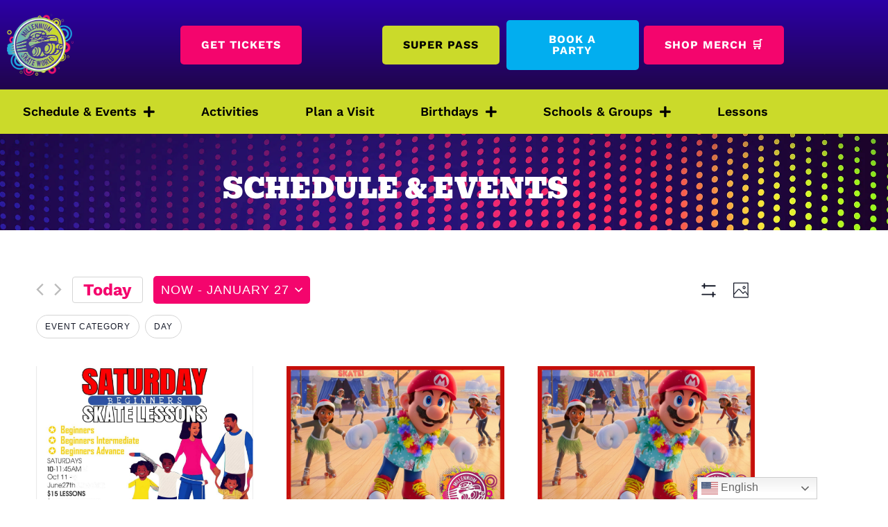

--- FILE ---
content_type: text/html; charset=UTF-8
request_url: https://www.unitedskates.com/millennium-skate-world/events/2024-01-28/?shortcode=428ffce1
body_size: 36356
content:
<!doctype html>
<html lang="en-US">
<head>
	<meta charset="UTF-8">
	<meta name="viewport" content="width=device-width, initial-scale=1">
	<link rel="profile" href="https://gmpg.org/xfn/11">
	<title>Events | Millennium Skate World</title>
<link rel='stylesheet' id='tribe-events-views-v2-bootstrap-datepicker-styles-css' href='https://www.unitedskates.com/millennium-skate-world/wp-content/plugins/the-events-calendar/vendor/bootstrap-datepicker/css/bootstrap-datepicker.standalone.min.css?ver=5.16.4' media='all' />
<link rel='stylesheet' id='tec-variables-skeleton-css' href='https://www.unitedskates.com/millennium-skate-world/wp-content/plugins/the-events-calendar/common/src/resources/css/variables-skeleton.min.css?ver=4.15.4.1' media='all' />
<link rel='stylesheet' id='tribe-common-skeleton-style-css' href='https://www.unitedskates.com/millennium-skate-world/wp-content/plugins/the-events-calendar/common/src/resources/css/common-skeleton.min.css?ver=4.15.4.1' media='all' />
<link rel='stylesheet' id='tribe-tooltipster-css-css' href='https://www.unitedskates.com/millennium-skate-world/wp-content/plugins/the-events-calendar/common/vendor/tooltipster/tooltipster.bundle.min.css?ver=4.15.4.1' media='all' />
<link rel='stylesheet' id='tribe-events-views-v2-skeleton-css' href='https://www.unitedskates.com/millennium-skate-world/wp-content/plugins/the-events-calendar/src/resources/css/views-skeleton.min.css?ver=5.16.4' media='all' />
<link rel='stylesheet' id='tec-variables-full-css' href='https://www.unitedskates.com/millennium-skate-world/wp-content/plugins/the-events-calendar/common/src/resources/css/variables-full.min.css?ver=4.15.4.1' media='all' />
<link rel='stylesheet' id='tribe-common-full-style-css' href='https://www.unitedskates.com/millennium-skate-world/wp-content/plugins/the-events-calendar/common/src/resources/css/common-full.min.css?ver=4.15.4.1' media='all' />
<link rel='stylesheet' id='tribe-events-views-v2-full-css' href='https://www.unitedskates.com/millennium-skate-world/wp-content/plugins/the-events-calendar/src/resources/css/views-full.min.css?ver=5.16.4' media='all' />
<link rel='stylesheet' id='tribe-events-views-v2-print-css' href='https://www.unitedskates.com/millennium-skate-world/wp-content/plugins/the-events-calendar/src/resources/css/views-print.min.css?ver=5.16.4' media='print' />
<script src="https://www.unitedskates.com/millennium-skate-world/wp-includes/js/jquery/jquery.min.js?ver=3.7.1" id="jquery-core-js"></script>
<script src="https://www.unitedskates.com/millennium-skate-world/wp-includes/js/jquery/jquery-migrate.min.js?ver=3.4.1" id="jquery-migrate-js"></script>
<script src="https://www.unitedskates.com/millennium-skate-world/wp-content/plugins/the-events-calendar/common/src/resources/js/tribe-common.min.js?ver=4.15.4.1" id="tribe-common-js"></script>
<script src="https://www.unitedskates.com/millennium-skate-world/wp-content/plugins/the-events-calendar/src/resources/js/views/accordion.js?ver=5.16.4" id="tribe-events-views-v2-accordion-js"></script>
<script id="tribe-events-filterbar-views-filter-bar-state-js-js-extra">
var tribe_events_filter_bar_js_config = {"events":{"currency_symbol":"$","reverse_currency_position":false},"l10n":{"show_filters":"Show filters","hide_filters":"Hide filters","cost_range_currency_symbol_before":"\u003C%- currency_symbol %\u003E\u003C%- cost_low %\u003E - \u003C%- currency_symbol %\u003E\u003C%- cost_high %\u003E","cost_range_currency_symbol_after":"\u003C%- cost_low %\u003E\u003C%- currency_symbol %\u003E - \u003C%- cost_high %\u003E\u003C%- currency_symbol %\u003E"}};
//# sourceURL=tribe-events-filterbar-views-filter-bar-state-js-js-extra
</script>
<script src="https://www.unitedskates.com/millennium-skate-world/wp-content/plugins/the-events-calendar-filterbar/src/resources/js/views/filter-bar-state.js?ver=5.3.0" id="tribe-events-filterbar-views-filter-bar-state-js-js"></script>

<!-- The SEO Framework by Sybre Waaijer -->
<meta name="robots" content="max-snippet:-1,max-image-preview:standard,max-video-preview:-1" />
<link rel="canonical" href="https://www.unitedskates.com/millennium-skate-world/events/" />
<link rel="next" href="https://www.unitedskates.com/millennium-skate-world/events/page/2/" />
<meta property="og:type" content="website" />
<meta property="og:locale" content="en_US" />
<meta property="og:site_name" content="Millennium Skate World" />
<meta property="og:title" content="Events | Millennium Skate World" />
<meta property="og:url" content="https://www.unitedskates.com/millennium-skate-world/events/" />
<meta property="og:image" content="https://www.unitedskates.com/millennium-skate-world/wp-content/uploads/sites/17/2022/03/skates.webp" />
<meta property="og:image:width" content="1600" />
<meta property="og:image:height" content="1067" />
<meta property="og:image:alt" content="artistic picture of roller skates lined up" />
<meta name="twitter:card" content="summary_large_image" />
<meta name="twitter:title" content="Events | Millennium Skate World" />
<meta name="twitter:image" content="https://www.unitedskates.com/millennium-skate-world/wp-content/uploads/sites/17/2022/03/skates.webp" />
<meta name="twitter:image:alt" content="artistic picture of roller skates lined up" />
<script type="application/ld+json">{"@context":"https://schema.org","@graph":[{"@type":"WebSite","@id":"https://www.unitedskates.com/millennium-skate-world/#/schema/WebSite","url":"https://www.unitedskates.com/millennium-skate-world/","name":"Millennium Skate World","description":"Roller Skating & Entertainment for All Ages","inLanguage":"en-US","potentialAction":{"@type":"SearchAction","target":{"@type":"EntryPoint","urlTemplate":"https://www.unitedskates.com/millennium-skate-world/search/{search_term_string}/"},"query-input":"required name=search_term_string"},"publisher":{"@type":"Organization","@id":"https://www.unitedskates.com/millennium-skate-world/#/schema/Organization","name":"Millennium Skate World","url":"https://www.unitedskates.com/millennium-skate-world/","logo":{"@type":"ImageObject","url":"https://unitedskates-assets.sfo3.digitaloceanspaces.com/wp-content/uploads/sites/17/2022/04/millennium-skate-world-logo.png","contentUrl":"https://unitedskates-assets.sfo3.digitaloceanspaces.com/wp-content/uploads/sites/17/2022/04/millennium-skate-world-logo.png","width":500,"height":466,"inLanguage":"en-US","caption":"Millennium Skate World Logo"}}},{"@type":"CollectionPage","@id":"https://www.unitedskates.com/millennium-skate-world/events/","url":"https://www.unitedskates.com/millennium-skate-world/events/","name":"Events | Millennium Skate World","inLanguage":"en-US","isPartOf":{"@id":"https://www.unitedskates.com/millennium-skate-world/#/schema/WebSite"},"breadcrumb":{"@type":"BreadcrumbList","@id":"https://www.unitedskates.com/millennium-skate-world/#/schema/BreadcrumbList","itemListElement":[{"@type":"ListItem","position":1,"item":"https://www.unitedskates.com/millennium-skate-world/","name":"Millennium Skate World"},{"@type":"ListItem","position":2,"name":"Events"}]}}]}</script>
<!-- / The SEO Framework by Sybre Waaijer | 8.32ms meta | 0.89ms boot -->

<link rel='dns-prefetch' href='//ajax.googleapis.com' />
<link href='https://fonts.gstatic.com' crossorigin rel='preconnect' />
<link rel="alternate" type="application/rss+xml" title="Rink 44 - Millennium Skate World &raquo; Feed" href="https://www.unitedskates.com/millennium-skate-world/feed/" />
<link rel="alternate" type="application/rss+xml" title="Rink 44 - Millennium Skate World &raquo; Comments Feed" href="https://www.unitedskates.com/millennium-skate-world/comments/feed/" />
<link rel="alternate" type="text/calendar" title="Rink 44 - Millennium Skate World &raquo; iCal Feed" href="https://www.unitedskates.com/millennium-skate-world/events/today/?ical=1/" />
<link rel="alternate" type="application/rss+xml" title="Rink 44 - Millennium Skate World &raquo; Events Feed" href="https://www.unitedskates.com/millennium-skate-world/events/feed/" />
<style id='wp-img-auto-sizes-contain-inline-css'>
img:is([sizes=auto i],[sizes^="auto," i]){contain-intrinsic-size:3000px 1500px}
/*# sourceURL=wp-img-auto-sizes-contain-inline-css */
</style>
<link rel='stylesheet' id='tribe-select2-css-css' href='https://www.unitedskates.com/millennium-skate-world/wp-content/plugins/the-events-calendar/common/vendor/tribe-selectWoo/dist/css/selectWoo.min.css?ver=4.15.4.1' media='all' />
<link rel='stylesheet' id='tribe-events-custom-jquery-styles-css' href='https://www.unitedskates.com/millennium-skate-world/wp-content/plugins/the-events-calendar/vendor/jquery/smoothness/jquery-ui-1.8.23.custom.css?ver=5.16.4' media='all' />
<link rel='stylesheet' id='tribe-events-filterbar-views-v2-1-filter-bar-skeleton-css' href='https://www.unitedskates.com/millennium-skate-world/wp-content/plugins/the-events-calendar-filterbar/src/resources/css/views-filter-bar-skeleton.min.css?ver=5.3.0' media='all' />
<link rel='stylesheet' id='tribe-events-filterbar-views-v2-1-filter-bar-full-css' href='https://www.unitedskates.com/millennium-skate-world/wp-content/plugins/the-events-calendar-filterbar/src/resources/css/views-filter-bar-full.min.css?ver=5.3.0' media='all' />
<link rel='stylesheet' id='tribe-events-pro-mini-calendar-block-styles-css' href='https://www.unitedskates.com/millennium-skate-world/wp-content/plugins/events-calendar-pro/src/resources/css/tribe-events-pro-mini-calendar-block.min.css?ver=5.14.0.1' media='all' />
<style id='wp-emoji-styles-inline-css'>

	img.wp-smiley, img.emoji {
		display: inline !important;
		border: none !important;
		box-shadow: none !important;
		height: 1em !important;
		width: 1em !important;
		margin: 0 0.07em !important;
		vertical-align: -0.1em !important;
		background: none !important;
		padding: 0 !important;
	}
/*# sourceURL=wp-emoji-styles-inline-css */
</style>
<link rel='stylesheet' id='wp-block-library-css' href='https://www.unitedskates.com/millennium-skate-world/wp-includes/css/dist/block-library/style.min.css?ver=6.9' media='all' />
<link rel='stylesheet' id='giftup-checkout-external-css' href='https://www.unitedskates.com/millennium-skate-world/wp-content/plugins/gift-up/blocks/build/checkout-block/checkout.css?ver=3.1.3' media='all' />
<style id='global-styles-inline-css'>
:root{--wp--preset--aspect-ratio--square: 1;--wp--preset--aspect-ratio--4-3: 4/3;--wp--preset--aspect-ratio--3-4: 3/4;--wp--preset--aspect-ratio--3-2: 3/2;--wp--preset--aspect-ratio--2-3: 2/3;--wp--preset--aspect-ratio--16-9: 16/9;--wp--preset--aspect-ratio--9-16: 9/16;--wp--preset--color--black: #000000;--wp--preset--color--cyan-bluish-gray: #abb8c3;--wp--preset--color--white: #ffffff;--wp--preset--color--pale-pink: #f78da7;--wp--preset--color--vivid-red: #cf2e2e;--wp--preset--color--luminous-vivid-orange: #ff6900;--wp--preset--color--luminous-vivid-amber: #fcb900;--wp--preset--color--light-green-cyan: #7bdcb5;--wp--preset--color--vivid-green-cyan: #00d084;--wp--preset--color--pale-cyan-blue: #8ed1fc;--wp--preset--color--vivid-cyan-blue: #0693e3;--wp--preset--color--vivid-purple: #9b51e0;--wp--preset--gradient--vivid-cyan-blue-to-vivid-purple: linear-gradient(135deg,rgb(6,147,227) 0%,rgb(155,81,224) 100%);--wp--preset--gradient--light-green-cyan-to-vivid-green-cyan: linear-gradient(135deg,rgb(122,220,180) 0%,rgb(0,208,130) 100%);--wp--preset--gradient--luminous-vivid-amber-to-luminous-vivid-orange: linear-gradient(135deg,rgb(252,185,0) 0%,rgb(255,105,0) 100%);--wp--preset--gradient--luminous-vivid-orange-to-vivid-red: linear-gradient(135deg,rgb(255,105,0) 0%,rgb(207,46,46) 100%);--wp--preset--gradient--very-light-gray-to-cyan-bluish-gray: linear-gradient(135deg,rgb(238,238,238) 0%,rgb(169,184,195) 100%);--wp--preset--gradient--cool-to-warm-spectrum: linear-gradient(135deg,rgb(74,234,220) 0%,rgb(151,120,209) 20%,rgb(207,42,186) 40%,rgb(238,44,130) 60%,rgb(251,105,98) 80%,rgb(254,248,76) 100%);--wp--preset--gradient--blush-light-purple: linear-gradient(135deg,rgb(255,206,236) 0%,rgb(152,150,240) 100%);--wp--preset--gradient--blush-bordeaux: linear-gradient(135deg,rgb(254,205,165) 0%,rgb(254,45,45) 50%,rgb(107,0,62) 100%);--wp--preset--gradient--luminous-dusk: linear-gradient(135deg,rgb(255,203,112) 0%,rgb(199,81,192) 50%,rgb(65,88,208) 100%);--wp--preset--gradient--pale-ocean: linear-gradient(135deg,rgb(255,245,203) 0%,rgb(182,227,212) 50%,rgb(51,167,181) 100%);--wp--preset--gradient--electric-grass: linear-gradient(135deg,rgb(202,248,128) 0%,rgb(113,206,126) 100%);--wp--preset--gradient--midnight: linear-gradient(135deg,rgb(2,3,129) 0%,rgb(40,116,252) 100%);--wp--preset--font-size--small: 13px;--wp--preset--font-size--medium: 20px;--wp--preset--font-size--large: 36px;--wp--preset--font-size--x-large: 42px;--wp--preset--spacing--20: 0.44rem;--wp--preset--spacing--30: 0.67rem;--wp--preset--spacing--40: 1rem;--wp--preset--spacing--50: 1.5rem;--wp--preset--spacing--60: 2.25rem;--wp--preset--spacing--70: 3.38rem;--wp--preset--spacing--80: 5.06rem;--wp--preset--shadow--natural: 6px 6px 9px rgba(0, 0, 0, 0.2);--wp--preset--shadow--deep: 12px 12px 50px rgba(0, 0, 0, 0.4);--wp--preset--shadow--sharp: 6px 6px 0px rgba(0, 0, 0, 0.2);--wp--preset--shadow--outlined: 6px 6px 0px -3px rgb(255, 255, 255), 6px 6px rgb(0, 0, 0);--wp--preset--shadow--crisp: 6px 6px 0px rgb(0, 0, 0);}:root { --wp--style--global--content-size: 800px;--wp--style--global--wide-size: 1200px; }:where(body) { margin: 0; }.wp-site-blocks > .alignleft { float: left; margin-right: 2em; }.wp-site-blocks > .alignright { float: right; margin-left: 2em; }.wp-site-blocks > .aligncenter { justify-content: center; margin-left: auto; margin-right: auto; }:where(.wp-site-blocks) > * { margin-block-start: 24px; margin-block-end: 0; }:where(.wp-site-blocks) > :first-child { margin-block-start: 0; }:where(.wp-site-blocks) > :last-child { margin-block-end: 0; }:root { --wp--style--block-gap: 24px; }:root :where(.is-layout-flow) > :first-child{margin-block-start: 0;}:root :where(.is-layout-flow) > :last-child{margin-block-end: 0;}:root :where(.is-layout-flow) > *{margin-block-start: 24px;margin-block-end: 0;}:root :where(.is-layout-constrained) > :first-child{margin-block-start: 0;}:root :where(.is-layout-constrained) > :last-child{margin-block-end: 0;}:root :where(.is-layout-constrained) > *{margin-block-start: 24px;margin-block-end: 0;}:root :where(.is-layout-flex){gap: 24px;}:root :where(.is-layout-grid){gap: 24px;}.is-layout-flow > .alignleft{float: left;margin-inline-start: 0;margin-inline-end: 2em;}.is-layout-flow > .alignright{float: right;margin-inline-start: 2em;margin-inline-end: 0;}.is-layout-flow > .aligncenter{margin-left: auto !important;margin-right: auto !important;}.is-layout-constrained > .alignleft{float: left;margin-inline-start: 0;margin-inline-end: 2em;}.is-layout-constrained > .alignright{float: right;margin-inline-start: 2em;margin-inline-end: 0;}.is-layout-constrained > .aligncenter{margin-left: auto !important;margin-right: auto !important;}.is-layout-constrained > :where(:not(.alignleft):not(.alignright):not(.alignfull)){max-width: var(--wp--style--global--content-size);margin-left: auto !important;margin-right: auto !important;}.is-layout-constrained > .alignwide{max-width: var(--wp--style--global--wide-size);}body .is-layout-flex{display: flex;}.is-layout-flex{flex-wrap: wrap;align-items: center;}.is-layout-flex > :is(*, div){margin: 0;}body .is-layout-grid{display: grid;}.is-layout-grid > :is(*, div){margin: 0;}body{padding-top: 0px;padding-right: 0px;padding-bottom: 0px;padding-left: 0px;}a:where(:not(.wp-element-button)){text-decoration: underline;}:root :where(.wp-element-button, .wp-block-button__link){background-color: #32373c;border-width: 0;color: #fff;font-family: inherit;font-size: inherit;font-style: inherit;font-weight: inherit;letter-spacing: inherit;line-height: inherit;padding-top: calc(0.667em + 2px);padding-right: calc(1.333em + 2px);padding-bottom: calc(0.667em + 2px);padding-left: calc(1.333em + 2px);text-decoration: none;text-transform: inherit;}.has-black-color{color: var(--wp--preset--color--black) !important;}.has-cyan-bluish-gray-color{color: var(--wp--preset--color--cyan-bluish-gray) !important;}.has-white-color{color: var(--wp--preset--color--white) !important;}.has-pale-pink-color{color: var(--wp--preset--color--pale-pink) !important;}.has-vivid-red-color{color: var(--wp--preset--color--vivid-red) !important;}.has-luminous-vivid-orange-color{color: var(--wp--preset--color--luminous-vivid-orange) !important;}.has-luminous-vivid-amber-color{color: var(--wp--preset--color--luminous-vivid-amber) !important;}.has-light-green-cyan-color{color: var(--wp--preset--color--light-green-cyan) !important;}.has-vivid-green-cyan-color{color: var(--wp--preset--color--vivid-green-cyan) !important;}.has-pale-cyan-blue-color{color: var(--wp--preset--color--pale-cyan-blue) !important;}.has-vivid-cyan-blue-color{color: var(--wp--preset--color--vivid-cyan-blue) !important;}.has-vivid-purple-color{color: var(--wp--preset--color--vivid-purple) !important;}.has-black-background-color{background-color: var(--wp--preset--color--black) !important;}.has-cyan-bluish-gray-background-color{background-color: var(--wp--preset--color--cyan-bluish-gray) !important;}.has-white-background-color{background-color: var(--wp--preset--color--white) !important;}.has-pale-pink-background-color{background-color: var(--wp--preset--color--pale-pink) !important;}.has-vivid-red-background-color{background-color: var(--wp--preset--color--vivid-red) !important;}.has-luminous-vivid-orange-background-color{background-color: var(--wp--preset--color--luminous-vivid-orange) !important;}.has-luminous-vivid-amber-background-color{background-color: var(--wp--preset--color--luminous-vivid-amber) !important;}.has-light-green-cyan-background-color{background-color: var(--wp--preset--color--light-green-cyan) !important;}.has-vivid-green-cyan-background-color{background-color: var(--wp--preset--color--vivid-green-cyan) !important;}.has-pale-cyan-blue-background-color{background-color: var(--wp--preset--color--pale-cyan-blue) !important;}.has-vivid-cyan-blue-background-color{background-color: var(--wp--preset--color--vivid-cyan-blue) !important;}.has-vivid-purple-background-color{background-color: var(--wp--preset--color--vivid-purple) !important;}.has-black-border-color{border-color: var(--wp--preset--color--black) !important;}.has-cyan-bluish-gray-border-color{border-color: var(--wp--preset--color--cyan-bluish-gray) !important;}.has-white-border-color{border-color: var(--wp--preset--color--white) !important;}.has-pale-pink-border-color{border-color: var(--wp--preset--color--pale-pink) !important;}.has-vivid-red-border-color{border-color: var(--wp--preset--color--vivid-red) !important;}.has-luminous-vivid-orange-border-color{border-color: var(--wp--preset--color--luminous-vivid-orange) !important;}.has-luminous-vivid-amber-border-color{border-color: var(--wp--preset--color--luminous-vivid-amber) !important;}.has-light-green-cyan-border-color{border-color: var(--wp--preset--color--light-green-cyan) !important;}.has-vivid-green-cyan-border-color{border-color: var(--wp--preset--color--vivid-green-cyan) !important;}.has-pale-cyan-blue-border-color{border-color: var(--wp--preset--color--pale-cyan-blue) !important;}.has-vivid-cyan-blue-border-color{border-color: var(--wp--preset--color--vivid-cyan-blue) !important;}.has-vivid-purple-border-color{border-color: var(--wp--preset--color--vivid-purple) !important;}.has-vivid-cyan-blue-to-vivid-purple-gradient-background{background: var(--wp--preset--gradient--vivid-cyan-blue-to-vivid-purple) !important;}.has-light-green-cyan-to-vivid-green-cyan-gradient-background{background: var(--wp--preset--gradient--light-green-cyan-to-vivid-green-cyan) !important;}.has-luminous-vivid-amber-to-luminous-vivid-orange-gradient-background{background: var(--wp--preset--gradient--luminous-vivid-amber-to-luminous-vivid-orange) !important;}.has-luminous-vivid-orange-to-vivid-red-gradient-background{background: var(--wp--preset--gradient--luminous-vivid-orange-to-vivid-red) !important;}.has-very-light-gray-to-cyan-bluish-gray-gradient-background{background: var(--wp--preset--gradient--very-light-gray-to-cyan-bluish-gray) !important;}.has-cool-to-warm-spectrum-gradient-background{background: var(--wp--preset--gradient--cool-to-warm-spectrum) !important;}.has-blush-light-purple-gradient-background{background: var(--wp--preset--gradient--blush-light-purple) !important;}.has-blush-bordeaux-gradient-background{background: var(--wp--preset--gradient--blush-bordeaux) !important;}.has-luminous-dusk-gradient-background{background: var(--wp--preset--gradient--luminous-dusk) !important;}.has-pale-ocean-gradient-background{background: var(--wp--preset--gradient--pale-ocean) !important;}.has-electric-grass-gradient-background{background: var(--wp--preset--gradient--electric-grass) !important;}.has-midnight-gradient-background{background: var(--wp--preset--gradient--midnight) !important;}.has-small-font-size{font-size: var(--wp--preset--font-size--small) !important;}.has-medium-font-size{font-size: var(--wp--preset--font-size--medium) !important;}.has-large-font-size{font-size: var(--wp--preset--font-size--large) !important;}.has-x-large-font-size{font-size: var(--wp--preset--font-size--x-large) !important;}
:root :where(.wp-block-pullquote){font-size: 1.5em;line-height: 1.6;}
/*# sourceURL=global-styles-inline-css */
</style>
<link rel='stylesheet' id='woocommerce-layout-css' href='https://www.unitedskates.com/millennium-skate-world/wp-content/plugins/woocommerce/assets/css/woocommerce-layout.css?ver=10.4.3' media='all' />
<link rel='stylesheet' id='woocommerce-smallscreen-css' href='https://www.unitedskates.com/millennium-skate-world/wp-content/plugins/woocommerce/assets/css/woocommerce-smallscreen.css?ver=10.4.3' media='only screen and (max-width: 768px)' />
<link rel='stylesheet' id='woocommerce-general-css' href='https://www.unitedskates.com/millennium-skate-world/wp-content/plugins/woocommerce/assets/css/woocommerce.css?ver=10.4.3' media='all' />
<style id='woocommerce-inline-inline-css'>
.woocommerce form .form-row .required { visibility: visible; }
/*# sourceURL=woocommerce-inline-inline-css */
</style>
<link rel='stylesheet' id='tribe-events-calendar-pro-style-css' href='https://www.unitedskates.com/millennium-skate-world/wp-content/plugins/events-calendar-pro/src/resources/css/tribe-events-pro-theme.min.css?ver=5.14.0.1' media='all' />
<link rel='stylesheet' id='tribe-events-calendar-full-pro-mobile-style-css' href='https://www.unitedskates.com/millennium-skate-world/wp-content/plugins/events-calendar-pro/src/resources/css/tribe-events-pro-full-mobile.min.css?ver=5.14.0.1' media='only screen and (max-width: 768px)' />
<link rel='stylesheet' id='tribe-events-calendar-pro-mobile-style-css' href='https://www.unitedskates.com/millennium-skate-world/wp-content/plugins/events-calendar-pro/src/resources/css/tribe-events-pro-theme-mobile.min.css?ver=5.14.0.1' media='only screen and (max-width: 768px)' />
<link rel='stylesheet' id='hello-elementor-css' href='https://www.unitedskates.com/millennium-skate-world/wp-content/themes/hello-elementor/assets/css/reset.css?ver=3.4.5' media='all' />
<link rel='stylesheet' id='hello-elementor-theme-style-css' href='https://www.unitedskates.com/millennium-skate-world/wp-content/themes/hello-elementor/assets/css/theme.css?ver=3.4.5' media='all' />
<link rel='stylesheet' id='hello-elementor-header-footer-css' href='https://www.unitedskates.com/millennium-skate-world/wp-content/themes/hello-elementor/assets/css/header-footer.css?ver=3.4.5' media='all' />
<link rel='stylesheet' id='elementor-frontend-css' href='https://www.unitedskates.com/millennium-skate-world/wp-content/plugins/elementor/assets/css/frontend.min.css?ver=3.34.2' media='all' />
<link rel='stylesheet' id='elementor-post-3-css' href='https://www.unitedskates.com/millennium-skate-world/wp-content/uploads/sites/17/elementor/css/post-3.css?ver=1769245356' media='all' />
<link rel='stylesheet' id='widget-image-css' href='https://www.unitedskates.com/millennium-skate-world/wp-content/plugins/elementor/assets/css/widget-image.min.css?ver=3.34.2' media='all' />
<link rel='stylesheet' id='widget-nav-menu-css' href='https://www.unitedskates.com/millennium-skate-world/wp-content/plugins/elementor-pro/assets/css/widget-nav-menu.min.css?ver=3.34.2' media='all' />
<link rel='stylesheet' id='e-sticky-css' href='https://www.unitedskates.com/millennium-skate-world/wp-content/plugins/elementor-pro/assets/css/modules/sticky.min.css?ver=3.34.2' media='all' />
<link rel='stylesheet' id='widget-social-icons-css' href='https://www.unitedskates.com/millennium-skate-world/wp-content/plugins/elementor/assets/css/widget-social-icons.min.css?ver=3.34.2' media='all' />
<link rel='stylesheet' id='e-apple-webkit-css' href='https://www.unitedskates.com/millennium-skate-world/wp-content/plugins/elementor/assets/css/conditionals/apple-webkit.min.css?ver=3.34.2' media='all' />
<link rel='stylesheet' id='widget-heading-css' href='https://www.unitedskates.com/millennium-skate-world/wp-content/plugins/elementor/assets/css/widget-heading.min.css?ver=3.34.2' media='all' />
<link rel='stylesheet' id='elementor-icons-css' href='https://www.unitedskates.com/millennium-skate-world/wp-content/plugins/elementor/assets/lib/eicons/css/elementor-icons.min.css?ver=5.46.0' media='all' />
<link rel='stylesheet' id='uael-frontend-css' href='https://www.unitedskates.com/millennium-skate-world/wp-content/plugins/ultimate-elementor/assets/min-css/uael-frontend.min.css?ver=1.42.3' media='all' />
<link rel='stylesheet' id='uael-teammember-social-icons-css' href='https://www.unitedskates.com/millennium-skate-world/wp-content/plugins/elementor/assets/css/widget-social-icons.min.css?ver=3.24.0' media='all' />
<link rel='stylesheet' id='uael-social-share-icons-brands-css' href='https://www.unitedskates.com/millennium-skate-world/wp-content/plugins/elementor/assets/lib/font-awesome/css/brands.css?ver=5.15.3' media='all' />
<link rel='stylesheet' id='uael-social-share-icons-fontawesome-css' href='https://www.unitedskates.com/millennium-skate-world/wp-content/plugins/elementor/assets/lib/font-awesome/css/fontawesome.css?ver=5.15.3' media='all' />
<link rel='stylesheet' id='uael-nav-menu-icons-css' href='https://www.unitedskates.com/millennium-skate-world/wp-content/plugins/elementor/assets/lib/font-awesome/css/solid.css?ver=5.15.3' media='all' />
<link rel='stylesheet' id='elementor-post-6-css' href='https://www.unitedskates.com/millennium-skate-world/wp-content/uploads/sites/17/elementor/css/post-6.css?ver=1769245357' media='all' />
<link rel='stylesheet' id='elementor-post-255-css' href='https://www.unitedskates.com/millennium-skate-world/wp-content/uploads/sites/17/elementor/css/post-255.css?ver=1769245357' media='all' />
<link rel='stylesheet' id='elementor-post-2096-css' href='https://www.unitedskates.com/millennium-skate-world/wp-content/uploads/sites/17/elementor/css/post-2096.css?ver=1769245595' media='all' />
<link rel='stylesheet' id='eael-general-css' href='https://www.unitedskates.com/millennium-skate-world/wp-content/plugins/essential-addons-for-elementor-lite/assets/front-end/css/view/general.min.css?ver=6.5.8' media='all' />
<link rel='stylesheet' id='elementor-gf-local-bevan-css' href='https://www.unitedskates.com/millennium-skate-world/wp-content/uploads/sites/17/elementor/google-fonts/css/bevan.css?ver=1742288441' media='all' />
<link rel='stylesheet' id='elementor-gf-local-worksans-css' href='https://www.unitedskates.com/millennium-skate-world/wp-content/uploads/sites/17/elementor/google-fonts/css/worksans.css?ver=1742288497' media='all' />
<link rel='stylesheet' id='elementor-gf-local-gochihand-css' href='https://www.unitedskates.com/millennium-skate-world/wp-content/uploads/sites/17/elementor/google-fonts/css/gochihand.css?ver=1742288442' media='all' />
<link rel='stylesheet' id='elementor-icons-shared-0-css' href='https://www.unitedskates.com/millennium-skate-world/wp-content/plugins/elementor/assets/lib/font-awesome/css/fontawesome.min.css?ver=5.15.3' media='all' />
<link rel='stylesheet' id='elementor-icons-fa-solid-css' href='https://www.unitedskates.com/millennium-skate-world/wp-content/plugins/elementor/assets/lib/font-awesome/css/solid.min.css?ver=5.15.3' media='all' />
<link rel='stylesheet' id='elementor-icons-fa-brands-css' href='https://www.unitedskates.com/millennium-skate-world/wp-content/plugins/elementor/assets/lib/font-awesome/css/brands.min.css?ver=5.15.3' media='all' />
<script src="https://www.unitedskates.com/millennium-skate-world/wp-content/plugins/the-events-calendar/src/resources/js/views/breakpoints.js?ver=5.16.4" id="tribe-events-views-v2-breakpoints-js"></script>
<script src="https://www.unitedskates.com/millennium-skate-world/wp-content/plugins/gift-up/blocks/build/checkout-block/checkout.js?ver=3.1.3" id="giftup-checkout-external-js" defer data-wp-strategy="defer"></script>
<script src="https://www.unitedskates.com/millennium-skate-world/wp-content/plugins/woocommerce/assets/js/jquery-blockui/jquery.blockUI.min.js?ver=2.7.0-wc.10.4.3" id="wc-jquery-blockui-js" defer data-wp-strategy="defer"></script>
<script src="https://www.unitedskates.com/millennium-skate-world/wp-content/plugins/woocommerce/assets/js/frontend/add-to-cart.min.js?ver=10.4.3" id="wc-add-to-cart-js" defer data-wp-strategy="defer"></script>
<script src="https://www.unitedskates.com/millennium-skate-world/wp-content/plugins/woocommerce/assets/js/js-cookie/js.cookie.min.js?ver=2.1.4-wc.10.4.3" id="wc-js-cookie-js" defer data-wp-strategy="defer"></script>
<script src="https://www.unitedskates.com/millennium-skate-world/wp-content/plugins/woocommerce/assets/js/frontend/woocommerce.min.js?ver=10.4.3" id="woocommerce-js" defer data-wp-strategy="defer"></script>
<link rel="https://api.w.org/" href="https://www.unitedskates.com/millennium-skate-world/wp-json/" /><link rel="EditURI" type="application/rsd+xml" title="RSD" href="https://www.unitedskates.com/millennium-skate-world/xmlrpc.php?rsd" />
<!-- HFCM by 99 Robots - Snippet # 1: Tag Manager Header -->
<!-- Google Tag Manager -->
<script>(function(w,d,s,l,i){w[l]=w[l]||[];w[l].push({'gtm.start':
new Date().getTime(),event:'gtm.js'});var f=d.getElementsByTagName(s)[0],
j=d.createElement(s),dl=l!='dataLayer'?'&l='+l:'';j.async=true;j.src=
'https://www.googletagmanager.com/gtm.js?id='+i+dl;f.parentNode.insertBefore(j,f);
})(window,document,'script','dataLayer','GTM-MMQ5QP6');</script>
<!-- End Google Tag Manager -->
<!-- /end HFCM by 99 Robots -->
<meta name="tec-api-version" content="v1"><meta name="tec-api-origin" content="https://www.unitedskates.com/millennium-skate-world"><link rel="alternate" href="https://www.unitedskates.com/millennium-skate-world/wp-json/tribe/events/v1/" />
		<script>
		(function(h,o,t,j,a,r){
			h.hj=h.hj||function(){(h.hj.q=h.hj.q||[]).push(arguments)};
			h._hjSettings={hjid:3048439,hjsv:5};
			a=o.getElementsByTagName('head')[0];
			r=o.createElement('script');r.async=1;
			r.src=t+h._hjSettings.hjid+j+h._hjSettings.hjsv;
			a.appendChild(r);
		})(window,document,'//static.hotjar.com/c/hotjar-','.js?sv=');
		</script>
			<noscript><style>.woocommerce-product-gallery{ opacity: 1 !important; }</style></noscript>
	<meta name="generator" content="Elementor 3.34.2; features: additional_custom_breakpoints; settings: css_print_method-external, google_font-enabled, font_display-auto">
			<style>
				.e-con.e-parent:nth-of-type(n+4):not(.e-lazyloaded):not(.e-no-lazyload),
				.e-con.e-parent:nth-of-type(n+4):not(.e-lazyloaded):not(.e-no-lazyload) * {
					background-image: none !important;
				}
				@media screen and (max-height: 1024px) {
					.e-con.e-parent:nth-of-type(n+3):not(.e-lazyloaded):not(.e-no-lazyload),
					.e-con.e-parent:nth-of-type(n+3):not(.e-lazyloaded):not(.e-no-lazyload) * {
						background-image: none !important;
					}
				}
				@media screen and (max-height: 640px) {
					.e-con.e-parent:nth-of-type(n+2):not(.e-lazyloaded):not(.e-no-lazyload),
					.e-con.e-parent:nth-of-type(n+2):not(.e-lazyloaded):not(.e-no-lazyload) * {
						background-image: none !important;
					}
				}
			</style>
			<link rel="icon" href="https://unitedskates-assets.sfo3.digitaloceanspaces.com/wp-content/uploads/sites/17/2022/05/favicon-150x150.png" sizes="32x32" />
<link rel="icon" href="https://unitedskates-assets.sfo3.digitaloceanspaces.com/wp-content/uploads/sites/17/2022/05/favicon-300x300.png" sizes="192x192" />
<link rel="apple-touch-icon" href="https://unitedskates-assets.sfo3.digitaloceanspaces.com/wp-content/uploads/sites/17/2022/05/favicon-300x300.png" />
<meta name="msapplication-TileImage" content="https://unitedskates-assets.sfo3.digitaloceanspaces.com/wp-content/uploads/sites/17/2022/05/favicon-300x300.png" />
		<style id="wp-custom-css">
			
.grecaptcha-badge {
    display:none !important;
}
		</style>
		</head>
<body class="post-type-archive post-type-archive-tribe_events wp-custom-logo wp-embed-responsive wp-theme-hello-elementor theme-hello-elementor woocommerce-no-js tribe-no-js page-template-hello-elementor tribe-filter-live hello-elementor-default elementor-page-2096 elementor-default elementor-kit-3">


<a class="skip-link screen-reader-text" href="#content">Skip to content</a>

		<header data-elementor-type="header" data-elementor-id="6" class="elementor elementor-6 elementor-location-header" data-elementor-post-type="elementor_library">
					<section data-particle_enable="false" data-particle-mobile-disabled="false" class="elementor-section elementor-top-section elementor-element elementor-element-c8f148f elementor-section-content-middle elementor-hidden-tablet elementor-hidden-mobile elementor-section-boxed elementor-section-height-default elementor-section-height-default" data-id="c8f148f" data-element_type="section" data-settings="{&quot;background_background&quot;:&quot;gradient&quot;}">
						<div class="elementor-container elementor-column-gap-default">
					<div class="elementor-column elementor-col-20 elementor-top-column elementor-element elementor-element-f9985e6" data-id="f9985e6" data-element_type="column">
			<div class="elementor-widget-wrap elementor-element-populated">
						<div class="elementor-element elementor-element-af6b01f elementor-widget elementor-widget-theme-site-logo elementor-widget-image" data-id="af6b01f" data-element_type="widget" data-widget_type="theme-site-logo.default">
				<div class="elementor-widget-container">
											<a href="https://www.unitedskates.com/millennium-skate-world">
			<img fetchpriority="high" width="500" height="466" src="https://unitedskates-assets.sfo3.digitaloceanspaces.com/wp-content/uploads/sites/17/2022/04/millennium-skate-world-logo.png" class="attachment-full size-full wp-image-3137" alt="MSW Logo" srcset="https://unitedskates-assets.sfo3.digitaloceanspaces.com/wp-content/uploads/sites/17/2022/04/millennium-skate-world-logo.png 500w, https://unitedskates-assets.sfo3.digitaloceanspaces.com/wp-content/uploads/sites/17/2022/04/millennium-skate-world-logo-300x280.png 300w" sizes="(max-width: 500px) 100vw, 500px" />				</a>
											</div>
				</div>
					</div>
		</div>
				<div class="elementor-column elementor-col-20 elementor-top-column elementor-element elementor-element-d705177" data-id="d705177" data-element_type="column">
			<div class="elementor-widget-wrap elementor-element-populated">
						<div class="elementor-element elementor-element-eb14511 elementor-align-right elementor-widget elementor-widget-button" data-id="eb14511" data-element_type="widget" data-widget_type="button.default">
				<div class="elementor-widget-container">
									<div class="elementor-button-wrapper">
					<a class="elementor-button elementor-button-link elementor-size-sm" href="https://unitedskates.bookingzone.com/category/bowling/bowlingDetails?outletId=bz-8c517737-609f-49e4-8272-97c9db93a94f&#038;businessId=bz-f23c7944-c04a-4e79-967d-5184d555eeef&#038;country=United%20States&#038;state=New%20Jersey&#038;city=Camden&#038;mktp=true&#038;sTag=bz-fd2dbcec-7164-4b6a-8165-7b4408ee306c&#038;hLocation=true&#038;hTop=true&#038;hTag=true&#038;hCat=true&#038;sMore=true&#038;fullPaymentFlag=true&#038;hGCTag=true" target="_blank">
						<span class="elementor-button-content-wrapper">
									<span class="elementor-button-text">Get Tickets</span>
					</span>
					</a>
				</div>
								</div>
				</div>
					</div>
		</div>
				<div class="elementor-column elementor-col-20 elementor-top-column elementor-element elementor-element-2d98753" data-id="2d98753" data-element_type="column">
			<div class="elementor-widget-wrap elementor-element-populated">
						<div class="elementor-element elementor-element-3b9bd80 elementor-align-right elementor-widget elementor-widget-button" data-id="3b9bd80" data-element_type="widget" data-widget_type="button.default">
				<div class="elementor-widget-container">
									<div class="elementor-button-wrapper">
					<a class="elementor-button elementor-button-link elementor-size-sm" href="https://www.unitedskates.com/millennium-skate-world/super-pass/">
						<span class="elementor-button-content-wrapper">
									<span class="elementor-button-text">Super Pass</span>
					</span>
					</a>
				</div>
								</div>
				</div>
					</div>
		</div>
				<div class="elementor-column elementor-col-20 elementor-top-column elementor-element elementor-element-5fb9d13" data-id="5fb9d13" data-element_type="column">
			<div class="elementor-widget-wrap elementor-element-populated">
						<div class="elementor-element elementor-element-69d96eb elementor-align-center elementor-widget elementor-widget-button" data-id="69d96eb" data-element_type="widget" data-widget_type="button.default">
				<div class="elementor-widget-container">
									<div class="elementor-button-wrapper">
					<a class="elementor-button elementor-button-link elementor-size-sm" href="https://unitedskates.bookingzone.com/category/bowling/bowlingDetails?businessId=bz-f23c7944-c04a-4e79-967d-5184d555eeef&#038;pluginId=bz-a2d1fd04-5ade-4cd0-8260-245400b1a571" target="_blank">
						<span class="elementor-button-content-wrapper">
									<span class="elementor-button-text">Book a Party</span>
					</span>
					</a>
				</div>
								</div>
				</div>
					</div>
		</div>
				<div class="elementor-column elementor-col-20 elementor-top-column elementor-element elementor-element-216823f" data-id="216823f" data-element_type="column">
			<div class="elementor-widget-wrap elementor-element-populated">
						<div class="elementor-element elementor-element-76505a7 elementor-align-center elementor-widget elementor-widget-button" data-id="76505a7" data-element_type="widget" data-widget_type="button.default">
				<div class="elementor-widget-container">
									<div class="elementor-button-wrapper">
					<a class="elementor-button elementor-button-link elementor-size-sm" href="https://6ae663.myshopify.com/collections/millennium-skate-world" target="_blank">
						<span class="elementor-button-content-wrapper">
									<span class="elementor-button-text">Shop Merch 🛒</span>
					</span>
					</a>
				</div>
								</div>
				</div>
					</div>
		</div>
					</div>
		</section>
				<section data-particle_enable="false" data-particle-mobile-disabled="false" class="elementor-section elementor-top-section elementor-element elementor-element-a5dee12 elementor-hidden-tablet elementor-hidden-mobile elementor-section-boxed elementor-section-height-default elementor-section-height-default" data-id="a5dee12" data-element_type="section" data-settings="{&quot;background_background&quot;:&quot;classic&quot;}">
						<div class="elementor-container elementor-column-gap-default">
					<div class="elementor-column elementor-col-100 elementor-top-column elementor-element elementor-element-6a382dc" data-id="6a382dc" data-element_type="column">
			<div class="elementor-widget-wrap elementor-element-populated">
						<div class="elementor-element elementor-element-252cebd elementor-nav-menu__align-justify elementor-nav-menu--dropdown-none elementor-widget elementor-widget-nav-menu" data-id="252cebd" data-element_type="widget" data-settings="{&quot;submenu_icon&quot;:{&quot;value&quot;:&quot;&lt;i class=\&quot;fas fa-plus\&quot; aria-hidden=\&quot;true\&quot;&gt;&lt;\/i&gt;&quot;,&quot;library&quot;:&quot;fa-solid&quot;},&quot;layout&quot;:&quot;horizontal&quot;}" data-widget_type="nav-menu.default">
				<div class="elementor-widget-container">
								<nav aria-label="Menu" class="elementor-nav-menu--main elementor-nav-menu__container elementor-nav-menu--layout-horizontal e--pointer-none">
				<ul id="menu-1-252cebd" class="elementor-nav-menu"><li class="menu-item menu-item-type-custom menu-item-object-custom menu-item-has-children menu-item-10079"><a href="#" class="elementor-item elementor-item-anchor">Schedule &#038; Events</a>
<ul class="sub-menu elementor-nav-menu--dropdown">
	<li class="menu-item menu-item-type-post_type menu-item-object-page menu-item-2347"><a href="https://www.unitedskates.com/millennium-skate-world/schedule-events/" class="elementor-sub-item">Schedule</a></li>
	<li class="menu-item menu-item-type-post_type menu-item-object-page menu-item-10078"><a href="https://www.unitedskates.com/millennium-skate-world/special-events/" class="elementor-sub-item">Special Events</a></li>
</ul>
</li>
<li class="menu-item menu-item-type-post_type menu-item-object-page menu-item-35"><a href="https://www.unitedskates.com/millennium-skate-world/activities/" class="elementor-item">Activities</a></li>
<li class="menu-item menu-item-type-post_type menu-item-object-page menu-item-2920"><a href="https://www.unitedskates.com/millennium-skate-world/plan-a-visit/" class="elementor-item">Plan a Visit</a></li>
<li class="menu-item menu-item-type-custom menu-item-object-custom menu-item-has-children menu-item-37"><a href="#" class="elementor-item elementor-item-anchor">Birthdays</a>
<ul class="sub-menu elementor-nav-menu--dropdown">
	<li class="menu-item menu-item-type-post_type menu-item-object-page menu-item-69"><a href="https://www.unitedskates.com/millennium-skate-world/kid-parties/" class="elementor-sub-item">Kid Parties</a></li>
	<li class="menu-item menu-item-type-post_type menu-item-object-page menu-item-68"><a href="https://www.unitedskates.com/millennium-skate-world/teen-parties/" class="elementor-sub-item">Teen Parties</a></li>
	<li class="menu-item menu-item-type-post_type menu-item-object-page menu-item-67"><a href="https://www.unitedskates.com/millennium-skate-world/adult-parties/" class="elementor-sub-item">Adult Parties</a></li>
	<li class="menu-item menu-item-type-post_type menu-item-object-page menu-item-2617"><a href="https://www.unitedskates.com/millennium-skate-world/private-birthday-parties/" class="elementor-sub-item">Private Parties</a></li>
	<li class="menu-item menu-item-type-custom menu-item-object-custom menu-item-18639"><a href="https://www.evite.com/invites/venues/united-skates-of-america/?utm_source=united_skates_44&#038;utm_medium=website&#038;utm_campaign=nav_bday_dropdown" class="elementor-sub-item">Evite Invitations</a></li>
</ul>
</li>
<li class="menu-item menu-item-type-custom menu-item-object-custom menu-item-has-children menu-item-38"><a href="#" class="elementor-item elementor-item-anchor">Schools &#038; Groups</a>
<ul class="sub-menu elementor-nav-menu--dropdown">
	<li class="menu-item menu-item-type-post_type menu-item-object-page menu-item-66"><a href="https://www.unitedskates.com/millennium-skate-world/stem-field-trips/" class="elementor-sub-item">STEM Field Trips</a></li>
	<li class="menu-item menu-item-type-post_type menu-item-object-page menu-item-65"><a href="https://www.unitedskates.com/millennium-skate-world/fun-field-trips/" class="elementor-sub-item">Fun Field Trips</a></li>
	<li class="menu-item menu-item-type-post_type menu-item-object-page menu-item-64"><a href="https://www.unitedskates.com/millennium-skate-world/fundraisers/" class="elementor-sub-item">Fundraisers</a></li>
	<li class="menu-item menu-item-type-post_type menu-item-object-page menu-item-63"><a href="https://www.unitedskates.com/millennium-skate-world/group-packages/" class="elementor-sub-item">Group Packages</a></li>
	<li class="menu-item menu-item-type-post_type menu-item-object-page menu-item-62"><a href="https://www.unitedskates.com/millennium-skate-world/scouts/" class="elementor-sub-item">Scouts</a></li>
	<li class="menu-item menu-item-type-post_type menu-item-object-page menu-item-61"><a href="https://www.unitedskates.com/millennium-skate-world/corporate-events/" class="elementor-sub-item">Corporate Events</a></li>
</ul>
</li>
<li class="menu-item menu-item-type-post_type menu-item-object-page menu-item-33"><a href="https://www.unitedskates.com/millennium-skate-world/lessons/" class="elementor-item">Lessons</a></li>
</ul>			</nav>
						<nav class="elementor-nav-menu--dropdown elementor-nav-menu__container" aria-hidden="true">
				<ul id="menu-2-252cebd" class="elementor-nav-menu"><li class="menu-item menu-item-type-custom menu-item-object-custom menu-item-has-children menu-item-10079"><a href="#" class="elementor-item elementor-item-anchor" tabindex="-1">Schedule &#038; Events</a>
<ul class="sub-menu elementor-nav-menu--dropdown">
	<li class="menu-item menu-item-type-post_type menu-item-object-page menu-item-2347"><a href="https://www.unitedskates.com/millennium-skate-world/schedule-events/" class="elementor-sub-item" tabindex="-1">Schedule</a></li>
	<li class="menu-item menu-item-type-post_type menu-item-object-page menu-item-10078"><a href="https://www.unitedskates.com/millennium-skate-world/special-events/" class="elementor-sub-item" tabindex="-1">Special Events</a></li>
</ul>
</li>
<li class="menu-item menu-item-type-post_type menu-item-object-page menu-item-35"><a href="https://www.unitedskates.com/millennium-skate-world/activities/" class="elementor-item" tabindex="-1">Activities</a></li>
<li class="menu-item menu-item-type-post_type menu-item-object-page menu-item-2920"><a href="https://www.unitedskates.com/millennium-skate-world/plan-a-visit/" class="elementor-item" tabindex="-1">Plan a Visit</a></li>
<li class="menu-item menu-item-type-custom menu-item-object-custom menu-item-has-children menu-item-37"><a href="#" class="elementor-item elementor-item-anchor" tabindex="-1">Birthdays</a>
<ul class="sub-menu elementor-nav-menu--dropdown">
	<li class="menu-item menu-item-type-post_type menu-item-object-page menu-item-69"><a href="https://www.unitedskates.com/millennium-skate-world/kid-parties/" class="elementor-sub-item" tabindex="-1">Kid Parties</a></li>
	<li class="menu-item menu-item-type-post_type menu-item-object-page menu-item-68"><a href="https://www.unitedskates.com/millennium-skate-world/teen-parties/" class="elementor-sub-item" tabindex="-1">Teen Parties</a></li>
	<li class="menu-item menu-item-type-post_type menu-item-object-page menu-item-67"><a href="https://www.unitedskates.com/millennium-skate-world/adult-parties/" class="elementor-sub-item" tabindex="-1">Adult Parties</a></li>
	<li class="menu-item menu-item-type-post_type menu-item-object-page menu-item-2617"><a href="https://www.unitedskates.com/millennium-skate-world/private-birthday-parties/" class="elementor-sub-item" tabindex="-1">Private Parties</a></li>
	<li class="menu-item menu-item-type-custom menu-item-object-custom menu-item-18639"><a href="https://www.evite.com/invites/venues/united-skates-of-america/?utm_source=united_skates_44&#038;utm_medium=website&#038;utm_campaign=nav_bday_dropdown" class="elementor-sub-item" tabindex="-1">Evite Invitations</a></li>
</ul>
</li>
<li class="menu-item menu-item-type-custom menu-item-object-custom menu-item-has-children menu-item-38"><a href="#" class="elementor-item elementor-item-anchor" tabindex="-1">Schools &#038; Groups</a>
<ul class="sub-menu elementor-nav-menu--dropdown">
	<li class="menu-item menu-item-type-post_type menu-item-object-page menu-item-66"><a href="https://www.unitedskates.com/millennium-skate-world/stem-field-trips/" class="elementor-sub-item" tabindex="-1">STEM Field Trips</a></li>
	<li class="menu-item menu-item-type-post_type menu-item-object-page menu-item-65"><a href="https://www.unitedskates.com/millennium-skate-world/fun-field-trips/" class="elementor-sub-item" tabindex="-1">Fun Field Trips</a></li>
	<li class="menu-item menu-item-type-post_type menu-item-object-page menu-item-64"><a href="https://www.unitedskates.com/millennium-skate-world/fundraisers/" class="elementor-sub-item" tabindex="-1">Fundraisers</a></li>
	<li class="menu-item menu-item-type-post_type menu-item-object-page menu-item-63"><a href="https://www.unitedskates.com/millennium-skate-world/group-packages/" class="elementor-sub-item" tabindex="-1">Group Packages</a></li>
	<li class="menu-item menu-item-type-post_type menu-item-object-page menu-item-62"><a href="https://www.unitedskates.com/millennium-skate-world/scouts/" class="elementor-sub-item" tabindex="-1">Scouts</a></li>
	<li class="menu-item menu-item-type-post_type menu-item-object-page menu-item-61"><a href="https://www.unitedskates.com/millennium-skate-world/corporate-events/" class="elementor-sub-item" tabindex="-1">Corporate Events</a></li>
</ul>
</li>
<li class="menu-item menu-item-type-post_type menu-item-object-page menu-item-33"><a href="https://www.unitedskates.com/millennium-skate-world/lessons/" class="elementor-item" tabindex="-1">Lessons</a></li>
</ul>			</nav>
						</div>
				</div>
					</div>
		</div>
					</div>
		</section>
				<section data-particle_enable="false" data-particle-mobile-disabled="false" class="elementor-section elementor-top-section elementor-element elementor-element-557298b elementor-hidden-desktop elementor-section-boxed elementor-section-height-default elementor-section-height-default" data-id="557298b" data-element_type="section" data-settings="{&quot;background_background&quot;:&quot;classic&quot;}">
						<div class="elementor-container elementor-column-gap-default">
					<div class="elementor-column elementor-col-100 elementor-top-column elementor-element elementor-element-0561a5c" data-id="0561a5c" data-element_type="column">
			<div class="elementor-widget-wrap elementor-element-populated">
						<section data-particle_enable="false" data-particle-mobile-disabled="false" class="elementor-section elementor-inner-section elementor-element elementor-element-e0139ea elementor-section-boxed elementor-section-height-default elementor-section-height-default" data-id="e0139ea" data-element_type="section" data-settings="{&quot;background_background&quot;:&quot;classic&quot;}">
						<div class="elementor-container elementor-column-gap-default">
					<div class="elementor-column elementor-col-50 elementor-inner-column elementor-element elementor-element-0b866dd" data-id="0b866dd" data-element_type="column" data-settings="{&quot;background_background&quot;:&quot;classic&quot;}">
			<div class="elementor-widget-wrap elementor-element-populated">
						<div class="elementor-element elementor-element-d6c058a elementor-align-right elementor-mobile-align-justify elementor-widget elementor-widget-button" data-id="d6c058a" data-element_type="widget" data-widget_type="button.default">
				<div class="elementor-widget-container">
									<div class="elementor-button-wrapper">
					<a class="elementor-button elementor-button-link elementor-size-sm" href="https://unitedskates.bookingzone.com/category/bowling/bowlingDetails?outletId=bz-8c517737-609f-49e4-8272-97c9db93a94f&#038;businessId=bz-f23c7944-c04a-4e79-967d-5184d555eeef&#038;country=United%20States&#038;state=New%20Jersey&#038;city=Camden&#038;mktp=true&#038;sTag=bz-fd2dbcec-7164-4b6a-8165-7b4408ee306c&#038;hLocation=true&#038;hTop=true&#038;hTag=true&#038;hCat=true&#038;sMore=true&#038;fullPaymentFlag=true&#038;hGCTag=true" target="_blank">
						<span class="elementor-button-content-wrapper">
									<span class="elementor-button-text">Get Tickets</span>
					</span>
					</a>
				</div>
								</div>
				</div>
					</div>
		</div>
				<div class="elementor-column elementor-col-50 elementor-inner-column elementor-element elementor-element-36e601c" data-id="36e601c" data-element_type="column">
			<div class="elementor-widget-wrap elementor-element-populated">
						<div class="elementor-element elementor-element-d76c303 elementor-align-right elementor-mobile-align-justify elementor-tablet-align-left elementor-widget elementor-widget-button" data-id="d76c303" data-element_type="widget" data-widget_type="button.default">
				<div class="elementor-widget-container">
									<div class="elementor-button-wrapper">
					<a class="elementor-button elementor-button-link elementor-size-sm" href="https://unitedskates.bookingzone.com/category/bowling/bowlingDetails?businessId=bz-f23c7944-c04a-4e79-967d-5184d555eeef&#038;pluginId=bz-a2d1fd04-5ade-4cd0-8260-245400b1a571" target="_blank">
						<span class="elementor-button-content-wrapper">
									<span class="elementor-button-text">Book a Party</span>
					</span>
					</a>
				</div>
								</div>
				</div>
					</div>
		</div>
					</div>
		</section>
					</div>
		</div>
					</div>
		</section>
				<section data-particle_enable="false" data-particle-mobile-disabled="false" class="elementor-section elementor-top-section elementor-element elementor-element-b93b480 elementor-section-content-middle elementor-hidden-desktop elementor-section-boxed elementor-section-height-default elementor-section-height-default" data-id="b93b480" data-element_type="section" data-settings="{&quot;background_background&quot;:&quot;classic&quot;,&quot;sticky&quot;:&quot;top&quot;,&quot;sticky_on&quot;:[&quot;desktop&quot;,&quot;tablet&quot;,&quot;mobile&quot;],&quot;sticky_offset&quot;:0,&quot;sticky_effects_offset&quot;:0,&quot;sticky_anchor_link_offset&quot;:0}">
						<div class="elementor-container elementor-column-gap-default">
					<div class="elementor-column elementor-col-50 elementor-top-column elementor-element elementor-element-d7d7c3b" data-id="d7d7c3b" data-element_type="column">
			<div class="elementor-widget-wrap elementor-element-populated">
						<div class="elementor-element elementor-element-ac98b06 elementor-widget elementor-widget-theme-site-logo elementor-widget-image" data-id="ac98b06" data-element_type="widget" data-widget_type="theme-site-logo.default">
				<div class="elementor-widget-container">
											<a href="https://www.unitedskates.com/millennium-skate-world">
			<img fetchpriority="high" width="500" height="466" src="https://unitedskates-assets.sfo3.digitaloceanspaces.com/wp-content/uploads/sites/17/2022/04/millennium-skate-world-logo.png" class="attachment-full size-full wp-image-3137" alt="MSW Logo" srcset="https://unitedskates-assets.sfo3.digitaloceanspaces.com/wp-content/uploads/sites/17/2022/04/millennium-skate-world-logo.png 500w, https://unitedskates-assets.sfo3.digitaloceanspaces.com/wp-content/uploads/sites/17/2022/04/millennium-skate-world-logo-300x280.png 300w" sizes="(max-width: 500px) 100vw, 500px" />				</a>
											</div>
				</div>
					</div>
		</div>
				<div class="elementor-column elementor-col-50 elementor-top-column elementor-element elementor-element-c169538" data-id="c169538" data-element_type="column">
			<div class="elementor-widget-wrap elementor-element-populated">
						<div class="elementor-element elementor-element-fe6c99a uael-offcanvas-trigger-align-inline elementor-widget elementor-widget-uael-offcanvas" data-id="fe6c99a" data-element_type="widget" data-widget_type="uael-offcanvas.default">
				<div class="elementor-widget-container">
					
		<div id="fe6c99a-overlay" data-trigger-on="icon" data-close-on-overlay="yes" data-close-on-esc="yes" data-content="saved_rows" data-device="false" data-custom="" data-custom-id="" data-canvas-width="" data-wrap-menu-item="no" class="uael-offcanvas-parent-wrapper uael-module-content uaoffcanvas-fe6c99a" >
			<div id="offcanvas-fe6c99a" class="uael-offcanvas uael-custom-offcanvas   uael-offcanvas-type-normal uael-offcanvas-scroll-disable uael-offcanvas-shadow-inset position-at-right">
				<div class="uael-offcanvas-content">
					<div class="uael-offcanvas-action-wrap">
										<div class="uael-offcanvas-close-icon-wrapper elementor-icon-wrapper elementor-clickable uael-offcanvas-close-icon-position-right-top">
					<span class="uael-offcanvas-close elementor-icon-link elementor-clickable ">
						<span class="uael-offcanvas-close-icon">
																<i aria-hidden="true" class="fas fa-times-circle"></i>													</span>
					</span>
				</div>
									</div>
					<div class="uael-offcanvas-text uael-offcanvas-content-data">
								<div data-elementor-type="section" data-elementor-id="92" class="elementor elementor-92 elementor-location-header" data-elementor-post-type="elementor_library">
					<section data-particle_enable="false" data-particle-mobile-disabled="false" class="elementor-section elementor-top-section elementor-element elementor-element-87cf62a elementor-section-boxed elementor-section-height-default elementor-section-height-default" data-id="87cf62a" data-element_type="section" data-settings="{&quot;background_background&quot;:&quot;classic&quot;}">
						<div class="elementor-container elementor-column-gap-default">
					<div class="elementor-column elementor-col-100 elementor-top-column elementor-element elementor-element-93c1c87" data-id="93c1c87" data-element_type="column">
			<div class="elementor-widget-wrap elementor-element-populated">
						<div class="elementor-element elementor-element-d7956c8 uael-submenu-icon-plus uael-nav-menu__breakpoint-none uael-nav-menu__align-left uael-link-redirect-child elementor-widget elementor-widget-uael-nav-menu" data-id="d7956c8" data-element_type="widget" data-widget_type="uael-nav-menu.default">
				<div class="elementor-widget-container">
							<div class="uael-nav-menu uael-layout-vertical uael-nav-menu-layout" data-layout="vertical">
				<div role="button" class="uael-nav-menu__toggle elementor-clickable">
					<span class="screen-reader-text">Main Menu</span>
					<div class="uael-nav-menu-icon">
											</div>
									</div>
							<nav class="uael-nav-menu__layout-vertical uael-nav-menu__submenu-plus" data-toggle-icon="" data-close-icon="" data-full-width=""><ul id="menu-1-d7956c8" class="uael-nav-menu"><li id="menu-item-10079" class="menu-item menu-item-type-custom menu-item-object-custom menu-item-has-children parent uael-has-submenu uael-creative-menu"><div class="uael-has-submenu-container"><a href="#" class = "uael-menu-item">Schedule &#038; Events<span class='uael-menu-toggle sub-arrow uael-menu-child-0'><i class='fa'></i></span></a></div>
<ul class="sub-menu">
	<li id="menu-item-2347" class="menu-item menu-item-type-post_type menu-item-object-page uael-creative-menu"><a href="https://www.unitedskates.com/millennium-skate-world/schedule-events/" class = "uael-sub-menu-item">Schedule</a></li>
	<li id="menu-item-10078" class="menu-item menu-item-type-post_type menu-item-object-page uael-creative-menu"><a href="https://www.unitedskates.com/millennium-skate-world/special-events/" class = "uael-sub-menu-item">Special Events</a></li>
</ul>
</li>
<li id="menu-item-35" class="menu-item menu-item-type-post_type menu-item-object-page parent uael-creative-menu"><a href="https://www.unitedskates.com/millennium-skate-world/activities/" class = "uael-menu-item">Activities</a></li>
<li id="menu-item-2920" class="menu-item menu-item-type-post_type menu-item-object-page parent uael-creative-menu"><a href="https://www.unitedskates.com/millennium-skate-world/plan-a-visit/" class = "uael-menu-item">Plan a Visit</a></li>
<li id="menu-item-37" class="menu-item menu-item-type-custom menu-item-object-custom menu-item-has-children parent uael-has-submenu uael-creative-menu"><div class="uael-has-submenu-container"><a href="#" class = "uael-menu-item">Birthdays<span class='uael-menu-toggle sub-arrow uael-menu-child-0'><i class='fa'></i></span></a></div>
<ul class="sub-menu">
	<li id="menu-item-69" class="menu-item menu-item-type-post_type menu-item-object-page uael-creative-menu"><a href="https://www.unitedskates.com/millennium-skate-world/kid-parties/" class = "uael-sub-menu-item">Kid Parties</a></li>
	<li id="menu-item-68" class="menu-item menu-item-type-post_type menu-item-object-page uael-creative-menu"><a href="https://www.unitedskates.com/millennium-skate-world/teen-parties/" class = "uael-sub-menu-item">Teen Parties</a></li>
	<li id="menu-item-67" class="menu-item menu-item-type-post_type menu-item-object-page uael-creative-menu"><a href="https://www.unitedskates.com/millennium-skate-world/adult-parties/" class = "uael-sub-menu-item">Adult Parties</a></li>
	<li id="menu-item-2617" class="menu-item menu-item-type-post_type menu-item-object-page uael-creative-menu"><a href="https://www.unitedskates.com/millennium-skate-world/private-birthday-parties/" class = "uael-sub-menu-item">Private Parties</a></li>
	<li id="menu-item-18639" class="menu-item menu-item-type-custom menu-item-object-custom uael-creative-menu"><a href="https://www.evite.com/invites/venues/united-skates-of-america/?utm_source=united_skates_44&#038;utm_medium=website&#038;utm_campaign=nav_bday_dropdown" class = "uael-sub-menu-item">Evite Invitations</a></li>
</ul>
</li>
<li id="menu-item-38" class="menu-item menu-item-type-custom menu-item-object-custom menu-item-has-children parent uael-has-submenu uael-creative-menu"><div class="uael-has-submenu-container"><a href="#" class = "uael-menu-item">Schools &#038; Groups<span class='uael-menu-toggle sub-arrow uael-menu-child-0'><i class='fa'></i></span></a></div>
<ul class="sub-menu">
	<li id="menu-item-66" class="menu-item menu-item-type-post_type menu-item-object-page uael-creative-menu"><a href="https://www.unitedskates.com/millennium-skate-world/stem-field-trips/" class = "uael-sub-menu-item">STEM Field Trips</a></li>
	<li id="menu-item-65" class="menu-item menu-item-type-post_type menu-item-object-page uael-creative-menu"><a href="https://www.unitedskates.com/millennium-skate-world/fun-field-trips/" class = "uael-sub-menu-item">Fun Field Trips</a></li>
	<li id="menu-item-64" class="menu-item menu-item-type-post_type menu-item-object-page uael-creative-menu"><a href="https://www.unitedskates.com/millennium-skate-world/fundraisers/" class = "uael-sub-menu-item">Fundraisers</a></li>
	<li id="menu-item-63" class="menu-item menu-item-type-post_type menu-item-object-page uael-creative-menu"><a href="https://www.unitedskates.com/millennium-skate-world/group-packages/" class = "uael-sub-menu-item">Group Packages</a></li>
	<li id="menu-item-62" class="menu-item menu-item-type-post_type menu-item-object-page uael-creative-menu"><a href="https://www.unitedskates.com/millennium-skate-world/scouts/" class = "uael-sub-menu-item">Scouts</a></li>
	<li id="menu-item-61" class="menu-item menu-item-type-post_type menu-item-object-page uael-creative-menu"><a href="https://www.unitedskates.com/millennium-skate-world/corporate-events/" class = "uael-sub-menu-item">Corporate Events</a></li>
</ul>
</li>
<li id="menu-item-33" class="menu-item menu-item-type-post_type menu-item-object-page parent uael-creative-menu"><a href="https://www.unitedskates.com/millennium-skate-world/lessons/" class = "uael-menu-item">Lessons</a></li>
</ul></nav>
					</div>
							</div>
				</div>
				<div class="elementor-element elementor-element-ff50f9a elementor-align-left elementor-widget elementor-widget-button" data-id="ff50f9a" data-element_type="widget" data-widget_type="button.default">
				<div class="elementor-widget-container">
									<div class="elementor-button-wrapper">
					<a class="elementor-button elementor-button-link elementor-size-sm" href="https://unitedskates.bookingzone.com/category/bowling/bowlingDetails?outletId=bz-8c517737-609f-49e4-8272-97c9db93a94f&#038;businessId=bz-f23c7944-c04a-4e79-967d-5184d555eeef&#038;country=United%20States&#038;state=New%20Jersey&#038;city=Camden&#038;mktp=true&#038;sTag=bz-fd2dbcec-7164-4b6a-8165-7b4408ee306c&#038;hLocation=true&#038;hTop=true&#038;hTag=true&#038;hCat=true&#038;sMore=true&#038;fullPaymentFlag=true&#038;hGCTag=true" target="_blank">
						<span class="elementor-button-content-wrapper">
						<span class="elementor-button-icon">
				<i aria-hidden="true" class="fas fa-chevron-right"></i>			</span>
									<span class="elementor-button-text">Get Tickets</span>
					</span>
					</a>
				</div>
								</div>
				</div>
				<div class="elementor-element elementor-element-2a53758 elementor-align-left elementor-widget elementor-widget-button" data-id="2a53758" data-element_type="widget" data-widget_type="button.default">
				<div class="elementor-widget-container">
									<div class="elementor-button-wrapper">
					<a class="elementor-button elementor-button-link elementor-size-sm" href="https://unitedskates.bookingzone.com/category/bowling/bowlingDetails?businessId=bz-f23c7944-c04a-4e79-967d-5184d555eeef&#038;pluginId=bz-a2d1fd04-5ade-4cd0-8260-245400b1a571" target="_blank">
						<span class="elementor-button-content-wrapper">
									<span class="elementor-button-text">Book a Party</span>
					</span>
					</a>
				</div>
								</div>
				</div>
				<div class="elementor-element elementor-element-f116297 elementor-align-left elementor-widget elementor-widget-button" data-id="f116297" data-element_type="widget" data-widget_type="button.default">
				<div class="elementor-widget-container">
									<div class="elementor-button-wrapper">
					<a class="elementor-button elementor-button-link elementor-size-sm" href="https://form.bookingzone.com/221961421343146" target="_blank">
						<span class="elementor-button-content-wrapper">
									<span class="elementor-button-text">Sign Waiver</span>
					</span>
					</a>
				</div>
								</div>
				</div>
				<div class="elementor-element elementor-element-6119311 elementor-align-left elementor-widget elementor-widget-button" data-id="6119311" data-element_type="widget" data-widget_type="button.default">
				<div class="elementor-widget-container">
									<div class="elementor-button-wrapper">
					<a class="elementor-button elementor-button-link elementor-size-sm" href="https://6ae663.myshopify.com/collections/millennium-skate-world" target="_blank">
						<span class="elementor-button-content-wrapper">
									<span class="elementor-button-text">Shop Merch 🛒</span>
					</span>
					</a>
				</div>
								</div>
				</div>
					</div>
		</div>
					</div>
		</section>
				</div>
							</div>
				</div>
			</div>
			<div class="uael-offcanvas-overlay elementor-clickable"></div>
		</div>
			<div class="uael-offcanvas-action-wrap">
							<div tabindex="0" class="uael-offcanvas-action elementor-clickable uael-offcanvas-trigger uael-offcanvas-icon-wrap" data-offcanvas="fe6c99a"><span class="uael-offcanvas-icon-bg uael-offcanvas-icon "><i aria-hidden="true" class="fas fa-bars"></i></span></div>
						</div>
						</div>
				</div>
					</div>
		</div>
					</div>
		</section>
				</header>
				<div data-elementor-type="archive" data-elementor-id="2096" class="elementor elementor-2096 elementor-location-archive" data-elementor-post-type="elementor_library">
					<section data-particle_enable="false" data-particle-mobile-disabled="false" class="elementor-section elementor-top-section elementor-element elementor-element-d6f5bed elementor-section-boxed elementor-section-height-default elementor-section-height-default" data-id="d6f5bed" data-element_type="section" data-settings="{&quot;background_background&quot;:&quot;classic&quot;}">
							<div class="elementor-background-overlay"></div>
							<div class="elementor-container elementor-column-gap-default">
					<div class="elementor-column elementor-col-100 elementor-top-column elementor-element elementor-element-73141d3" data-id="73141d3" data-element_type="column">
			<div class="elementor-widget-wrap elementor-element-populated">
						<div class="elementor-element elementor-element-79a2c7b elementor-widget elementor-widget-heading" data-id="79a2c7b" data-element_type="widget" data-widget_type="heading.default">
				<div class="elementor-widget-container">
					<h1 class="elementor-heading-title elementor-size-default">Schedule &amp; Events</h1>				</div>
				</div>
					</div>
		</div>
					</div>
		</section>
				<section data-particle_enable="false" data-particle-mobile-disabled="false" class="elementor-section elementor-top-section elementor-element elementor-element-c438bf6 elementor-section-boxed elementor-section-height-default elementor-section-height-default" data-id="c438bf6" data-element_type="section">
						<div class="elementor-container elementor-column-gap-default">
					<div class="elementor-column elementor-col-100 elementor-top-column elementor-element elementor-element-f5d6805" data-id="f5d6805" data-element_type="column">
			<div class="elementor-widget-wrap elementor-element-populated">
						<div class="elementor-element elementor-element-35cb9d3 elementor-widget elementor-widget-tec_elementor_widget_events_view" data-id="35cb9d3" data-element_type="widget" data-widget_type="tec_elementor_widget_events_view.default">
				<div class="elementor-widget-container">
					<link rel='stylesheet' id='tribe-events-pro-views-v2-skeleton-css' href='https://www.unitedskates.com/millennium-skate-world/wp-content/plugins/events-calendar-pro/src/resources/css/views-skeleton.min.css?ver=5.14.0.1' media='all' />
<link rel='stylesheet' id='tribe-events-pro-views-v2-full-css' href='https://www.unitedskates.com/millennium-skate-world/wp-content/plugins/events-calendar-pro/src/resources/css/views-full.min.css?ver=5.14.0.1' media='all' />
<div
	 class="tribe-common tribe-events tribe-events-view tribe-events-view--photo tribe-events--has-filter-bar tribe-events--filter-bar-horizontal tribe-events-view--shortcode tribe-events-view--shortcode-bceca4dc tribe-events-pro" 	data-js="tribe-events-view"
	data-view-rest-nonce="8307a09a09"
	data-view-rest-url="https://www.unitedskates.com/millennium-skate-world/wp-json/tribe/views/v2/html"
	data-view-rest-method="POST"
	data-view-manage-url=""
			data-view-shortcode="bceca4dc"
				data-view-breakpoint-pointer="cdf8a33b-841a-4674-a6a1-c49d1bdd1a30"
	>
	<div class="tribe-common-l-container tribe-events-l-container">
		<div
	class="tribe-events-view-loader tribe-common-a11y-hidden"
	role="alert"
	aria-live="polite"
>
	<span class="tribe-events-view-loader__text tribe-common-a11y-visual-hide">
		Loading view.	</span>
	<div class="tribe-events-view-loader__dots tribe-common-c-loader">
		<svg  class="tribe-common-c-svgicon tribe-common-c-svgicon--dot tribe-common-c-loader__dot tribe-common-c-loader__dot--first"  viewBox="0 0 15 15" xmlns="http://www.w3.org/2000/svg"><circle cx="7.5" cy="7.5" r="7.5"/></svg>
		<svg  class="tribe-common-c-svgicon tribe-common-c-svgicon--dot tribe-common-c-loader__dot tribe-common-c-loader__dot--second"  viewBox="0 0 15 15" xmlns="http://www.w3.org/2000/svg"><circle cx="7.5" cy="7.5" r="7.5"/></svg>
		<svg  class="tribe-common-c-svgicon tribe-common-c-svgicon--dot tribe-common-c-loader__dot tribe-common-c-loader__dot--third"  viewBox="0 0 15 15" xmlns="http://www.w3.org/2000/svg"><circle cx="7.5" cy="7.5" r="7.5"/></svg>
	</div>
</div>

		<script type="application/ld+json">
[{"@context":"http://schema.org","@type":"Event","name":"Skating Lessons","description":"&lt;p&gt;Skating Lessons for all Ages $15.00 per person\u00a0 \u00a0$5.00 Skate rental 10am-11:45am Stay over - practice what you learned 12pm-3pm; Only $5.00 per person Beginners Intermediate Advanced&lt;/p&gt;\\n","image":"https://unitedskates-assets.sfo3.digitaloceanspaces.com/wp-content/uploads/sites/17/2025/04/Lessons-10.11.25-to-6.27.26.jpg","url":"https://www.unitedskates.com/millennium-skate-world/event/skating-lessons-9/2026-01-24/","eventAttendanceMode":"https://schema.org/OfflineEventAttendanceMode","startDate":"2026-01-24T10:00:00-05:00","endDate":"2026-01-24T11:45:00-05:00","location":{"@type":"Place","name":"Millennium Skate World","description":"","url":"https://www.unitedskates.com/millennium-skate-world/venue/nj/","address":{"@type":"PostalAddress","streetAddress":"1900 Carman St.","addressLocality":"Camden","addressRegion":"NJ","postalCode":"08105","addressCountry":"United States"},"telephone":"856-757-9460","sameAs":""},"performer":"Organization"},{"@context":"http://schema.org","@type":"Event","name":"Mario&#8217;s Winter Luau Family FUN Skate","description":"&lt;p&gt;Mario\\'s Winter Luau Family Fun Skate\u00a0 $12 Admission $5 Skate rental Schedule a Birthday Party Meetup with family and friends Group discount of 20 people or more&lt;/p&gt;\\n","image":"https://unitedskates-assets.sfo3.digitaloceanspaces.com/wp-content/uploads/sites/17/2025/11/Marios-Winter-Luau-Skate.jpg","url":"https://www.unitedskates.com/millennium-skate-world/event/saturday-family-fun-skate-2-2026-01-24/","eventAttendanceMode":"https://schema.org/OfflineEventAttendanceMode","startDate":"2026-01-24T12:00:00-05:00","endDate":"2026-01-24T15:00:00-05:00","location":{"@type":"Place","name":"Millennium Skate World","description":"","url":"https://www.unitedskates.com/millennium-skate-world/venue/nj/","address":{"@type":"PostalAddress","streetAddress":"1900 Carman St.","addressLocality":"Camden","addressRegion":"NJ","postalCode":"08105","addressCountry":"United States"},"telephone":"856-757-9460","sameAs":""},"performer":"Organization"},{"@context":"http://schema.org","@type":"Event","name":"Mario&#8217;s Luau Family FUN Skate","description":"&lt;p&gt;Mario\\'s Luau Family FUN Skate\u00a0 $12.00 Admission $5.00 Skate rental Birthday Parties Meetup with family and friends Special discounted prices for 20 people or more &nbsp;&lt;/p&gt;\\n","image":"https://unitedskates-assets.sfo3.digitaloceanspaces.com/wp-content/uploads/sites/17/2025/11/Marios-Winter-Luau-Skate.jpg","url":"https://www.unitedskates.com/millennium-skate-world/event/saturday-family-fun-skate-2026-01-24/","eventAttendanceMode":"https://schema.org/OfflineEventAttendanceMode","startDate":"2026-01-24T15:30:00-05:00","endDate":"2026-01-24T18:30:00-05:00","location":{"@type":"Place","name":"Millennium Skate World","description":"","url":"https://www.unitedskates.com/millennium-skate-world/venue/nj/","address":{"@type":"PostalAddress","streetAddress":"1900 Carman St.","addressLocality":"Camden","addressRegion":"NJ","postalCode":"08105","addressCountry":"United States"},"telephone":"856-757-9460","sameAs":""},"performer":"Organization"},{"@context":"http://schema.org","@type":"Event","name":"Saturday Night Family Skate","description":"&lt;p&gt;Saturday Night Family Skate 7pm-10pm $12 Admission at the door Online - Advance Ticket $11.00 Admission $5 Skate rental Get your ROLL on to your favorite Hip Hop and R&amp;B [&hellip;]&lt;/p&gt;\\n","image":"https://unitedskates-assets.sfo3.digitaloceanspaces.com/wp-content/uploads/sites/17/2025/12/Saturday-7pm-10pm-12.png","url":"https://www.unitedskates.com/millennium-skate-world/event/saturday-night-family-skate-3/2026-01-24/","eventAttendanceMode":"https://schema.org/OfflineEventAttendanceMode","startDate":"2026-01-24T19:00:00-05:00","endDate":"2026-01-24T22:00:00-05:00","location":{"@type":"Place","name":"Millennium Skate World","description":"","url":"https://www.unitedskates.com/millennium-skate-world/venue/nj/","address":{"@type":"PostalAddress","streetAddress":"1900 Carman St.","addressLocality":"Camden","addressRegion":"NJ","postalCode":"08105","addressCountry":"United States"},"telephone":"856-757-9460","sameAs":""},"performer":"Organization"},{"@context":"http://schema.org","@type":"Event","name":"Roller Derby Practice","description":"&lt;p&gt;Roller Derby Practice 9am-2pm &nbsp;&lt;/p&gt;\\n","image":"https://unitedskates-assets.sfo3.digitaloceanspaces.com/wp-content/uploads/sites/17/2022/08/roller-d-bout-2022-1200x1200-practice.jpg","url":"https://www.unitedskates.com/millennium-skate-world/event/roller-derby-practice-19/2026-01-25/","eventAttendanceMode":"https://schema.org/OfflineEventAttendanceMode","startDate":"2026-01-25T09:00:00-05:00","endDate":"2026-01-25T14:00:00-05:00","location":{"@type":"Place","name":"Millennium Skate World","description":"","url":"https://www.unitedskates.com/millennium-skate-world/venue/nj/","address":{"@type":"PostalAddress","streetAddress":"1900 Carman St.","addressLocality":"Camden","addressRegion":"NJ","postalCode":"08105","addressCountry":"United States"},"telephone":"856-757-9460","sameAs":""},"performer":"Organization"},{"@context":"http://schema.org","@type":"Event","name":"Sunday Family FUN Skate","description":"&lt;p&gt;Sunday Family FUN Skate\u00a0 3pm-6:30pm $12.00 Admission at the door $11.00 Admission - Tickets online $5.00 Skate rental Schedule a Birthday party Meetup with family and friends ~~~~~~~~ Family Package [&hellip;]&lt;/p&gt;\\n","image":"https://unitedskates-assets.sfo3.digitaloceanspaces.com/wp-content/uploads/sites/17/2025/04/Sunday-Family-3pm-12-2026.png","url":"https://www.unitedskates.com/millennium-skate-world/event/family-fun-skate-25-2025-12-21-2026-01-04/2026-01-25/","eventAttendanceMode":"https://schema.org/OfflineEventAttendanceMode","startDate":"2026-01-25T15:00:00-05:00","endDate":"2026-01-25T18:30:00-05:00","location":{"@type":"Place","name":"Millennium Skate World","description":"","url":"https://www.unitedskates.com/millennium-skate-world/venue/nj/","address":{"@type":"PostalAddress","streetAddress":"1900 Carman St.","addressLocality":"Camden","addressRegion":"NJ","postalCode":"08105","addressCountry":"United States"},"telephone":"856-757-9460","sameAs":""},"performer":"Organization"},{"@context":"http://schema.org","@type":"Event","name":"Private Party","description":"&lt;p&gt;Booked for a Private Party ~~~~ Want to have an event? Call 856-757-9438&lt;/p&gt;\\n","image":"https://unitedskates-assets.sfo3.digitaloceanspaces.com/wp-content/uploads/sites/17/2022/08/private-party-1200x1200-1.jpg","url":"https://www.unitedskates.com/millennium-skate-world/event/private-party-111/","eventAttendanceMode":"https://schema.org/OfflineEventAttendanceMode","startDate":"2026-01-25T19:30:00-05:00","endDate":"2026-01-25T22:30:00-05:00","location":{"@type":"Place","name":"Millennium Skate World","description":"","url":"https://www.unitedskates.com/millennium-skate-world/venue/nj/","address":{"@type":"PostalAddress","streetAddress":"1900 Carman St.","addressLocality":"Camden","addressRegion":"NJ","postalCode":"08105","addressCountry":"United States"},"telephone":"856-757-9460","sameAs":""},"performer":"Organization"},{"@context":"http://schema.org","@type":"Event","name":"Daytime Schools, STEM, Organizations","description":"&lt;p&gt;Daytime Schools, STEM and Organizations Call 856-757-9438 to schedule a visit Select any 3 hours between 10am-3pm &nbsp;&lt;/p&gt;\\n","image":"https://unitedskates-assets.sfo3.digitaloceanspaces.com/wp-content/uploads/sites/17/2023/09/STEM-Graphic-.webp","url":"https://www.unitedskates.com/millennium-skate-world/event/daytime-schools-stem-organizations/2026-01-26/","eventAttendanceMode":"https://schema.org/OfflineEventAttendanceMode","startDate":"2026-01-26T10:00:00-05:00","endDate":"2026-01-26T15:00:00-05:00","location":{"@type":"Place","name":"Millennium Skate World","description":"","url":"https://www.unitedskates.com/millennium-skate-world/venue/nj/","address":{"@type":"PostalAddress","streetAddress":"1900 Carman St.","addressLocality":"Camden","addressRegion":"NJ","postalCode":"08105","addressCountry":"United States"},"telephone":"856-757-9460","sameAs":""},"performer":"Organization"},{"@context":"http://schema.org","@type":"Event","name":"Rent the Rink &#8211; Private","description":"&lt;p&gt;Rent Millennium Skate World for 2 hours\u00a0 Family FUN Gathering Meetup with friends Business Meeting and Skate Celebrate a Special Occasion All ages welcome 4pm-6pm Only $400 for up to [&hellip;]&lt;/p&gt;\\n","image":"https://unitedskates-assets.sfo3.digitaloceanspaces.com/wp-content/uploads/sites/17/2024/08/Rent-the-rink.jpg","url":"https://www.unitedskates.com/millennium-skate-world/event/rent-the-rink-private/2026-01-26/","eventAttendanceMode":"https://schema.org/OfflineEventAttendanceMode","startDate":"2026-01-26T16:00:00-05:00","endDate":"2026-01-26T18:00:00-05:00","location":{"@type":"Place","name":"Millennium Skate World","description":"","url":"https://www.unitedskates.com/millennium-skate-world/venue/nj/","address":{"@type":"PostalAddress","streetAddress":"1900 Carman St.","addressLocality":"Camden","addressRegion":"NJ","postalCode":"08105","addressCountry":"United States"},"telephone":"856-757-9460","sameAs":""},"performer":"Organization"},{"@context":"http://schema.org","@type":"Event","name":"Monday Night Family Skate featuring DJ Mar","description":"&lt;p&gt;Monday Night Family Skate featuring DJ Mar Session Time: 6pm-10pm $8.00 Admission $5.00 Skate rental Schedule a Birthday party Meetup with friends and family Note - This is an Advanced [&hellip;]&lt;/p&gt;\\n","image":"https://unitedskates-assets.sfo3.digitaloceanspaces.com/wp-content/uploads/sites/17/2024/10/Monday-nights-8.00-Lamar.jpg","url":"https://www.unitedskates.com/millennium-skate-world/event/monday-night-family-skate-featuring-dj-mar-2/2026-01-26/","eventAttendanceMode":"https://schema.org/OfflineEventAttendanceMode","startDate":"2026-01-26T18:00:00-05:00","endDate":"2026-01-26T22:00:00-05:00","location":{"@type":"Place","name":"Millennium Skate World","description":"","url":"https://www.unitedskates.com/millennium-skate-world/venue/nj/","address":{"@type":"PostalAddress","streetAddress":"1900 Carman St.","addressLocality":"Camden","addressRegion":"NJ","postalCode":"08105","addressCountry":"United States"},"telephone":"856-757-9460","sameAs":""},"performer":"Organization"},{"@context":"http://schema.org","@type":"Event","name":"Daytime Schools, STEM, Organizations","description":"&lt;p&gt;Daytime Schools, STEM and Organizations Call 856-757-9438 to schedule a visit Select any 3 hours between 10am-3pm &nbsp;&lt;/p&gt;\\n","image":"https://unitedskates-assets.sfo3.digitaloceanspaces.com/wp-content/uploads/sites/17/2023/09/STEM-Graphic-.webp","url":"https://www.unitedskates.com/millennium-skate-world/event/daytime-schools-stem-organizations/2026-01-27/","eventAttendanceMode":"https://schema.org/OfflineEventAttendanceMode","startDate":"2026-01-27T10:00:00-05:00","endDate":"2026-01-27T15:00:00-05:00","location":{"@type":"Place","name":"Millennium Skate World","description":"","url":"https://www.unitedskates.com/millennium-skate-world/venue/nj/","address":{"@type":"PostalAddress","streetAddress":"1900 Carman St.","addressLocality":"Camden","addressRegion":"NJ","postalCode":"08105","addressCountry":"United States"},"telephone":"856-757-9460","sameAs":""},"performer":"Organization"},{"@context":"http://schema.org","@type":"Event","name":"Rent the Rink &#8211; Private","description":"&lt;p&gt;Rent Millennium Skate World for 2 hours\u00a0 Family FUN Gathering Meetup with friends Business Meeting and Skate Celebrate a Special Occasion All ages welcome 4pm-6pm Only $400 for up to [&hellip;]&lt;/p&gt;\\n","image":"https://unitedskates-assets.sfo3.digitaloceanspaces.com/wp-content/uploads/sites/17/2024/08/Rent-the-rink.jpg","url":"https://www.unitedskates.com/millennium-skate-world/event/rent-the-rink-private/2026-01-27/","eventAttendanceMode":"https://schema.org/OfflineEventAttendanceMode","startDate":"2026-01-27T16:00:00-05:00","endDate":"2026-01-27T18:00:00-05:00","location":{"@type":"Place","name":"Millennium Skate World","description":"","url":"https://www.unitedskates.com/millennium-skate-world/venue/nj/","address":{"@type":"PostalAddress","streetAddress":"1900 Carman St.","addressLocality":"Camden","addressRegion":"NJ","postalCode":"08105","addressCountry":"United States"},"telephone":"856-757-9460","sameAs":""},"performer":"Organization"}]
</script>
		<script data-js="tribe-events-view-data" type="application/json">
	{"slug":"photo","prev_url":"https:\/\/www.unitedskates.com\/millennium-skate-world\/events\/2024-01-28\/?shortcode=bceca4dc&eventDisplay=past","next_url":"https:\/\/www.unitedskates.com\/millennium-skate-world\/events\/photo\/page\/2\/?shortcode=bceca4dc","view_class":"Tribe\\Events\\Pro\\Views\\V2\\Views\\Photo_View","view_slug":"photo","view_label":"Photo","title":"Events | Millennium Skate World","events":[27022,27635,26347,28150,27768,28541,27922,25329,27122,27983,25330,27123],"url":"https:\/\/www.unitedskates.com\/millennium-skate-world\/events\/photo\/?shortcode=bceca4dc","url_event_date":false,"bar":{"keyword":"","date":""},"today":"2026-01-24 00:00:00","now":"2026-01-24 07:10:20","rest_url":"https:\/\/www.unitedskates.com\/millennium-skate-world\/wp-json\/tribe\/views\/v2\/html","rest_method":"POST","rest_nonce":"8307a09a09","should_manage_url":false,"today_url":"https:\/\/www.unitedskates.com\/millennium-skate-world\/events\/photo\/?shortcode=bceca4dc","prev_label":"2024-01-28","next_label":"","date_formats":{"compact":"n\/j\/Y","month_and_year_compact":"n\/Y","month_and_year":"F Y","time_range_separator":" - ","date_time_separator":" @ "},"messages":[],"start_of_week":"0","breadcrumbs":[],"before_events":"","after_events":"","display_events_bar":true,"disable_event_search":true,"live_refresh":true,"ical":{"display_link":true,"link":{"url":"https:\/\/www.unitedskates.com\/millennium-skate-world\/events\/photo\/?shortcode=bceca4dc&#038;ical=1","text":"Export Events","title":"Use this to share calendar data with Google Calendar, Apple iCal and other compatible apps"}},"container_classes":["tribe-common","tribe-events","tribe-events-view","tribe-events-view--photo","tribe-events--has-filter-bar","tribe-events--filter-bar-horizontal","tribe-events-view--shortcode","tribe-events-view--shortcode-bceca4dc","tribe-events-pro"],"container_data":{"shortcode":"bceca4dc"},"is_past":false,"breakpoints":{"xsmall":500,"medium":768,"full":960},"breakpoint_pointer":"cdf8a33b-841a-4674-a6a1-c49d1bdd1a30","is_initial_load":true,"public_views":{"list":{"view_class":"Tribe\\Events\\Views\\V2\\Views\\List_View","view_url":"https:\/\/www.unitedskates.com\/millennium-skate-world\/events\/list\/?shortcode=bceca4dc","view_label":"List"},"month":{"view_class":"Tribe\\Events\\Views\\V2\\Views\\Month_View","view_url":"https:\/\/www.unitedskates.com\/millennium-skate-world\/events\/month\/?shortcode=bceca4dc","view_label":"Month"},"day":{"view_class":"Tribe\\Events\\Views\\V2\\Views\\Day_View","view_url":"https:\/\/www.unitedskates.com\/millennium-skate-world\/events\/today\/?shortcode=bceca4dc","view_label":"Day"},"photo":{"view_class":"Tribe\\Events\\Pro\\Views\\V2\\Views\\Photo_View","view_url":"https:\/\/www.unitedskates.com\/millennium-skate-world\/events\/photo\/?shortcode=bceca4dc","view_label":"Photo"}},"show_latest_past":true,"placeholder_url":"https:\/\/www.unitedskates.com\/millennium-skate-world\/wp-content\/plugins\/events-calendar-pro\/src\/resources\/images\/tribe-event-placeholder-image.svg","show_now":true,"now_label":"Now","now_label_mobile":"Now","show_end":true,"selected_start_datetime":"2026-01-24","selected_start_date_mobile":"1\/24\/2026","selected_start_date_label":"January 24","selected_end_datetime":"2026-01-27","selected_end_date_mobile":"1\/27\/2026","selected_end_date_label":"January 27","datepicker_date":"1\/24\/2026","subscribe_links":{"gcal":{"label":"Google Calendar","single_label":"Add to Google Calendar","visible":true,"block_slug":"hasGoogleCalendar"},"ical":{"label":"iCalendar","single_label":"Add to iCalendar","visible":true,"block_slug":"hasiCal"},"outlook-365":{"label":"Outlook 365","single_label":"Outlook 365","visible":true,"block_slug":"hasOutlook365"},"outlook-live":{"label":"Outlook Live","single_label":"Outlook Live","visible":true,"block_slug":"hasOutlookLive"},"ics":{"label":"Export .ics file","single_label":"Export .ics file","visible":true,"block_slug":null},"outlook-ics":{"label":"Export Outlook .ics file","single_label":"Export Outlook .ics file","visible":true,"block_slug":null}},"layout":"horizontal","filterbar_state":"open","filters":[{"filter_object":{"type":"checkbox","name":"Event Category","slug":"filterbar_category","priority":1,"values":[{"name":"Adult Events","depth":0,"value":8,"data":{"slug":"adult-events"},"class":"tribe-parent-cat tribe-events-category-adult-events"},{"name":"Family Events","depth":0,"value":7,"data":{"slug":"family-events"},"class":"tribe-parent-cat tribe-events-category-family-events"},{"name":"Lessons","depth":0,"value":9,"data":{"slug":"lessons"},"class":"tribe-parent-cat tribe-events-category-lessons"},{"name":"Private Party","depth":0,"value":53,"data":{"slug":"private-party"},"class":"tribe-parent-cat tribe-events-category-private-party"},{"name":"Public Skates","depth":0,"value":6,"data":{"slug":"public-skates"},"class":"tribe-parent-cat tribe-events-category-public-skates"},{"name":"Roller Derby","depth":0,"value":69,"data":{"slug":"roller-derby"},"class":"tribe-parent-cat tribe-events-category-roller-derby"},{"name":"Special Events","depth":0,"value":70,"data":{"slug":"special-events"},"class":"tribe-parent-cat tribe-events-category-special-events"}],"currentValue":[],"isActiveFilter":true,"queryArgs":[],"joinClause":"","whereClause":"","stack_managed":false,"title":"Event Category"},"label":"Event Category","selections_count":"","selections":"","toggle_id":"filterbar_category-toggle-cdf8a33b-841a-4674-a6a1-c49d1bdd1a30","container_id":"filterbar_category-container-cdf8a33b-841a-4674-a6a1-c49d1bdd1a30","pill_toggle_id":"filterbar_category-pill-toggle-cdf8a33b-841a-4674-a6a1-c49d1bdd1a30","is_open":false,"name":"tribe_eventcategory[]","fields":[{"type":"checkbox","label":"Adult Events","value":8,"id":"tribe-events-filterbar-1caf720f-adult-events","name":"tribe_eventcategory[]","checked":false},{"type":"checkbox","label":"Family Events","value":7,"id":"tribe-events-filterbar-af9982cf-family-events","name":"tribe_eventcategory[]","checked":false},{"type":"checkbox","label":"Lessons","value":9,"id":"tribe-events-filterbar-f08f82e3-lessons","name":"tribe_eventcategory[]","checked":false},{"type":"checkbox","label":"Private Party","value":53,"id":"tribe-events-filterbar-8d7df1d6-private-party","name":"tribe_eventcategory[]","checked":false},{"type":"checkbox","label":"Public Skates","value":6,"id":"tribe-events-filterbar-e613620d-public-skates","name":"tribe_eventcategory[]","checked":false},{"type":"checkbox","label":"Roller Derby","value":69,"id":"tribe-events-filterbar-b49e1fa9-roller-derby","name":"tribe_eventcategory[]","checked":false},{"type":"checkbox","label":"Special Events","value":70,"id":"tribe-events-filterbar-b92274da-special-events","name":"tribe_eventcategory[]","checked":false}],"type":"checkbox"},{"filter_object":{"type":"checkbox","name":"Day","slug":"filterbar_day_of_week","priority":2,"values":[{"name":"Sunday","value":1},{"name":"Monday","value":2},{"name":"Tuesday","value":3},{"name":"Wednesday","value":4},{"name":"Thursday","value":5},{"name":"Friday","value":6},{"name":"Saturday","value":7}],"currentValue":[],"isActiveFilter":true,"queryArgs":[],"joinClause":"","whereClause":"","stack_managed":false,"title":"Day"},"label":"Day","selections_count":"","selections":"","toggle_id":"filterbar_day_of_week-toggle-cdf8a33b-841a-4674-a6a1-c49d1bdd1a30","container_id":"filterbar_day_of_week-container-cdf8a33b-841a-4674-a6a1-c49d1bdd1a30","pill_toggle_id":"filterbar_day_of_week-pill-toggle-cdf8a33b-841a-4674-a6a1-c49d1bdd1a30","is_open":false,"name":"tribe_dayofweek[]","fields":[{"type":"checkbox","label":"Sunday","value":1,"id":"tribe-events-filterbar-d73eead5-sunday","name":"tribe_dayofweek[]","checked":false},{"type":"checkbox","label":"Monday","value":2,"id":"tribe-events-filterbar-975b555f-monday","name":"tribe_dayofweek[]","checked":false},{"type":"checkbox","label":"Tuesday","value":3,"id":"tribe-events-filterbar-a99d3289-tuesday","name":"tribe_dayofweek[]","checked":false},{"type":"checkbox","label":"Wednesday","value":4,"id":"tribe-events-filterbar-c7b3ac99-wednesday","name":"tribe_dayofweek[]","checked":false},{"type":"checkbox","label":"Thursday","value":5,"id":"tribe-events-filterbar-267ca3d7-thursday","name":"tribe_dayofweek[]","checked":false},{"type":"checkbox","label":"Friday","value":6,"id":"tribe-events-filterbar-8162be94-friday","name":"tribe_dayofweek[]","checked":false},{"type":"checkbox","label":"Saturday","value":7,"id":"tribe-events-filterbar-779280f9-saturday","name":"tribe_dayofweek[]","checked":false}],"type":"checkbox"}],"selected_filters":[],"mobile_initial_state_control":true,"display_recurring_toggle":false,"_context":{"slug":"photo","should_manage_url":false},"text":"Loading...","classes":["tribe-common-c-loader__dot","tribe-common-c-loader__dot--third"]}</script>

		
		<header  class="tribe-events-header" >
			
			
			<div
	 class="tribe-events-header__events-bar tribe-events-c-events-bar" 	data-js="tribe-events-events-bar"
>

	<h2 class="tribe-common-a11y-visual-hide">
		Views Navigation	</h2>

	
	<div class="tribe-events-c-events-bar__filter-button-container">
	<button
		 class="tribe-events-c-events-bar__filter-button tribe-events-c-events-bar__filter-button--active" 		aria-controls="tribe-filter-bar--cdf8a33b-841a-4674-a6a1-c49d1bdd1a30"
		aria-expanded="true"
		data-js="tribe-events-filter-button"
	>
		<svg  class="tribe-common-c-svgicon tribe-common-c-svgicon--filter tribe-events-c-events-bar__filter-button-icon"  viewBox="0 0 18 18" xmlns="http://www.w3.org/2000/svg"><path fill-rule="evenodd" clip-rule="evenodd" d="M4.44 1a.775.775 0 10-1.55 0v1.89H1a.775.775 0 000 1.55h1.89v1.893a.775.775 0 001.55 0V4.44H17a.775.775 0 000-1.55H4.44V1zM.224 14.332c0-.428.347-.775.775-.775h12.56v-1.893a.775.775 0 011.55 0v1.893h1.89a.775.775 0 010 1.55h-1.89v1.89a.775.775 0 01-1.55 0v-1.89H.998a.775.775 0 01-.775-.775z"/></svg>
		<span class="tribe-events-c-events-bar__filter-button-text tribe-common-b2 tribe-common-a11y-visual-hide">
			Hide filters		</span>
	</button>
</div>
<div class="tribe-events-c-events-bar__views">
	<h3 class="tribe-common-a11y-visual-hide">
		Event Views Navigation	</h3>
	<div  class="tribe-events-c-view-selector"  data-js="tribe-events-view-selector">
		<button
			class="tribe-events-c-view-selector__button"
			data-js="tribe-events-view-selector-button"
		>
			<span class="tribe-events-c-view-selector__button-icon">
				<svg  class="tribe-common-c-svgicon tribe-common-c-svgicon--photo tribe-events-c-view-selector__button-icon-svg"  viewBox="0 0 19 18" xmlns="http://www.w3.org/2000/svg"><path fill-rule="evenodd" clip-rule="evenodd" d="M17.536 0H.539a.484.484 0 00-.495.483v17.034c0 .27.218.483.495.483h16.997a.484.484 0 00.495-.483V.483A.484.484 0 0017.536 0zm-.515.986V13.73l-1.907-2.938c-.555-.58-1.584-.58-2.139 0l-1.327 1.41-3.841-4.31a1.548 1.548 0 00-1.169-.502c-.435 0-.871.193-1.148.522l-4.436 4.929V.986h15.967zM1.054 14.329v2.705h15.987v-1.835l-2.66-3.73c-.178-.175-.495-.175-.653 0l-1.703 1.816c-.1.097-.218.174-.377.155a.569.569 0 01-.376-.174L7.054 8.53a.577.577 0 00-.416-.174.504.504 0 00-.396.174l-5.188 5.798z" class="tribe-common-c-svgicon__svg-fill"/><path fill-rule="evenodd" clip-rule="evenodd" d="M14.682 5.875c0 1.043-.825 1.875-1.82 1.875-.993 0-1.818-.832-1.818-1.875C11.044 4.83 11.85 4 12.863 4c1.012 0 1.819.831 1.819 1.875zm-.957 0c0-.483-.393-.89-.862-.89s-.863.407-.863.89c0 .483.394.889.863.889s.862-.406.862-.89z" class="tribe-common-c-svgicon__svg-fill"/></svg>
			</span>
			<span class="tribe-events-c-view-selector__button-text tribe-common-a11y-visual-hide">
				Photo			</span>
			<svg  class="tribe-common-c-svgicon tribe-common-c-svgicon--caret-down tribe-events-c-view-selector__button-icon-caret-svg"  viewBox="0 0 10 7" xmlns="http://www.w3.org/2000/svg"><path fill-rule="evenodd" clip-rule="evenodd" d="M1.008.609L5 4.6 8.992.61l.958.958L5 6.517.05 1.566l.958-.958z" class="tribe-common-c-svgicon__svg-fill"/></svg>
		</button>
		<div
	class="tribe-events-c-view-selector__content"
	id="tribe-events-view-selector-content"
	data-js="tribe-events-view-selector-list-container"
>
	<ul class="tribe-events-c-view-selector__list">
					<li class="tribe-events-c-view-selector__list-item tribe-events-c-view-selector__list-item--list">
	<a
		href="https://www.unitedskates.com/millennium-skate-world/events/list/?shortcode=bceca4dc"
		class="tribe-events-c-view-selector__list-item-link"
		data-js="tribe-events-view-link"
	>
		<span class="tribe-events-c-view-selector__list-item-icon">
			<svg  class="tribe-common-c-svgicon tribe-common-c-svgicon--list tribe-events-c-view-selector__list-item-icon-svg"  viewBox="0 0 19 19" xmlns="http://www.w3.org/2000/svg"><path fill-rule="evenodd" clip-rule="evenodd" d="M.451.432V17.6c0 .238.163.432.364.432H18.12c.2 0 .364-.194.364-.432V.432c0-.239-.163-.432-.364-.432H.815c-.2 0-.364.193-.364.432zm.993.81h16.024V3.56H1.444V1.24zM17.468 3.56H1.444v13.227h16.024V3.56z" class="tribe-common-c-svgicon__svg-fill"/><g clip-path="url(#tribe-events-c-view-selector__list-item-icon-svg-0)" class="tribe-common-c-svgicon__svg-fill"><path fill-rule="evenodd" clip-rule="evenodd" d="M11.831 4.912v1.825c0 .504.409.913.913.913h1.825a.913.913 0 00.912-.913V4.912A.913.913 0 0014.57 4h-1.825a.912.912 0 00-.913.912z"/><path d="M8.028 7.66a.449.449 0 00.446-.448v-.364c0-.246-.2-.448-.446-.448h-4.13a.449.449 0 00-.447.448v.364c0 .246.201.448.447.448h4.13zM9.797 5.26a.449.449 0 00.447-.448v-.364c0-.246-.201-.448-.447-.448h-5.9a.449.449 0 00-.446.448v.364c0 .246.201.448.447.448h5.9z"/></g><g clip-path="url(#tribe-events-c-view-selector__list-item-icon-svg-1)" class="tribe-common-c-svgicon__svg-fill"><path fill-rule="evenodd" clip-rule="evenodd" d="M11.831 10.912v1.825c0 .505.409.913.913.913h1.825a.913.913 0 00.912-.912v-1.825A.913.913 0 0014.57 10h-1.825a.912.912 0 00-.913.912z"/><path d="M8.028 13.66a.449.449 0 00.446-.448v-.364c0-.246-.2-.448-.446-.448h-4.13a.449.449 0 00-.447.448v.364c0 .246.201.448.447.448h4.13zM9.797 11.26a.449.449 0 00.447-.448v-.364c0-.246-.201-.448-.447-.448h-5.9a.449.449 0 00-.446.448v.364c0 .246.201.448.447.448h5.9z"/></g><defs><clipPath id="tribe-events-c-view-selector__list-item-icon-svg-0"><path transform="translate(3.451 4)" d="M0 0h13v4H0z"/></clipPath><clipPath id="tribe-events-c-view-selector__list-item-icon-svg-1"><path transform="translate(3.451 10)" d="M0 0h13v4H0z"/></clipPath></defs></svg>
		</span>
		<span class="tribe-events-c-view-selector__list-item-text">
			List		</span>
	</a>
</li>
					<li class="tribe-events-c-view-selector__list-item tribe-events-c-view-selector__list-item--month">
	<a
		href="https://www.unitedskates.com/millennium-skate-world/events/month/?shortcode=bceca4dc"
		class="tribe-events-c-view-selector__list-item-link"
		data-js="tribe-events-view-link"
	>
		<span class="tribe-events-c-view-selector__list-item-icon">
			<svg  class="tribe-common-c-svgicon tribe-common-c-svgicon--month tribe-events-c-view-selector__list-item-icon-svg"  viewBox="0 0 18 19" xmlns="http://www.w3.org/2000/svg"><path fill-rule="evenodd" clip-rule="evenodd" d="M0 .991v17.04c0 .236.162.428.361.428h17.175c.2 0 .361-.192.361-.429V.991c0-.237-.162-.428-.361-.428H.36C.161.563 0 .754 0 .99zm.985.803H16.89v2.301H.985v-2.3zM16.89 5.223H.985v12H16.89v-12zM6.31 7.366v.857c0 .237.192.429.429.429h.857a.429.429 0 00.428-.429v-.857a.429.429 0 00-.428-.429H6.74a.429.429 0 00-.429.429zm3.429.857v-.857c0-.237.191-.429.428-.429h.857c.237 0 .429.192.429.429v.857a.429.429 0 01-.429.429h-.857a.429.429 0 01-.428-.429zm3.428-.857v.857c0 .237.192.429.429.429h.857a.429.429 0 00.428-.429v-.857a.429.429 0 00-.428-.429h-.857a.429.429 0 00-.429.429zm-6.857 4.286v-.858c0-.236.192-.428.429-.428h.857c.236 0 .428.192.428.428v.858a.429.429 0 01-.428.428H6.74a.429.429 0 01-.429-.428zm3.429-.858v.858c0 .236.191.428.428.428h.857a.429.429 0 00.429-.428v-.858a.429.429 0 00-.429-.428h-.857a.428.428 0 00-.428.428zm3.428.858v-.858c0-.236.192-.428.429-.428h.857c.236 0 .428.192.428.428v.858a.429.429 0 01-.428.428h-.857a.429.429 0 01-.429-.428zm-10.286-.858v.858c0 .236.192.428.429.428h.857a.429.429 0 00.429-.428v-.858a.429.429 0 00-.429-.428h-.857a.429.429 0 00-.429.428zm0 4.286v-.857c0-.237.192-.429.429-.429h.857c.237 0 .429.192.429.429v.857a.429.429 0 01-.429.429h-.857a.429.429 0 01-.429-.429zm3.429-.857v.857c0 .237.192.429.429.429h.857a.429.429 0 00.428-.429v-.857a.429.429 0 00-.428-.429H6.74a.429.429 0 00-.429.429zm3.429.857v-.857c0-.237.191-.429.428-.429h.857c.237 0 .429.192.429.429v.857a.429.429 0 01-.429.429h-.857a.429.429 0 01-.428-.429z" class="tribe-common-c-svgicon__svg-fill"/></svg>		</span>
		<span class="tribe-events-c-view-selector__list-item-text">
			Month		</span>
	</a>
</li>
					<li class="tribe-events-c-view-selector__list-item tribe-events-c-view-selector__list-item--day">
	<a
		href="https://www.unitedskates.com/millennium-skate-world/events/today/?shortcode=bceca4dc"
		class="tribe-events-c-view-selector__list-item-link"
		data-js="tribe-events-view-link"
	>
		<span class="tribe-events-c-view-selector__list-item-icon">
			<svg  class="tribe-common-c-svgicon tribe-common-c-svgicon--day tribe-events-c-view-selector__list-item-icon-svg"  viewBox="0 0 19 18" xmlns="http://www.w3.org/2000/svg"><path fill-rule="evenodd" clip-rule="evenodd" d="M.363 17.569V.43C.363.193.526 0 .726 0H18c.201 0 .364.193.364.431V17.57c0 .238-.163.431-.364.431H.726c-.2 0-.363-.193-.363-.431zm16.985-16.33H1.354v2.314h15.994V1.24zM1.354 4.688h15.994v12.07H1.354V4.687zm11.164 9.265v-1.498c0-.413.335-.748.748-.748h1.498c.413 0 .748.335.748.748v1.498a.749.749 0 01-.748.748h-1.498a.749.749 0 01-.748-.748z" class="tribe-common-c-svgicon__svg-fill"/></svg>		</span>
		<span class="tribe-events-c-view-selector__list-item-text">
			Day		</span>
	</a>
</li>
					<li class="tribe-events-c-view-selector__list-item tribe-events-c-view-selector__list-item--photo tribe-events-c-view-selector__list-item--active">
	<a
		href="https://www.unitedskates.com/millennium-skate-world/events/photo/?shortcode=bceca4dc"
		class="tribe-events-c-view-selector__list-item-link"
		data-js="tribe-events-view-link"
	>
		<span class="tribe-events-c-view-selector__list-item-icon">
			<svg  class="tribe-common-c-svgicon tribe-common-c-svgicon--photo tribe-events-c-view-selector__list-item-icon-svg"  viewBox="0 0 19 18" xmlns="http://www.w3.org/2000/svg"><path fill-rule="evenodd" clip-rule="evenodd" d="M17.536 0H.539a.484.484 0 00-.495.483v17.034c0 .27.218.483.495.483h16.997a.484.484 0 00.495-.483V.483A.484.484 0 0017.536 0zm-.515.986V13.73l-1.907-2.938c-.555-.58-1.584-.58-2.139 0l-1.327 1.41-3.841-4.31a1.548 1.548 0 00-1.169-.502c-.435 0-.871.193-1.148.522l-4.436 4.929V.986h15.967zM1.054 14.329v2.705h15.987v-1.835l-2.66-3.73c-.178-.175-.495-.175-.653 0l-1.703 1.816c-.1.097-.218.174-.377.155a.569.569 0 01-.376-.174L7.054 8.53a.577.577 0 00-.416-.174.504.504 0 00-.396.174l-5.188 5.798z" class="tribe-common-c-svgicon__svg-fill"/><path fill-rule="evenodd" clip-rule="evenodd" d="M14.682 5.875c0 1.043-.825 1.875-1.82 1.875-.993 0-1.818-.832-1.818-1.875C11.044 4.83 11.85 4 12.863 4c1.012 0 1.819.831 1.819 1.875zm-.957 0c0-.483-.393-.89-.862-.89s-.863.407-.863.89c0 .483.394.889.863.889s.862-.406.862-.89z" class="tribe-common-c-svgicon__svg-fill"/></svg>
		</span>
		<span class="tribe-events-c-view-selector__list-item-text">
			Photo		</span>
	</a>
</li>
			</ul>
</div>
	</div>
</div>

</div>

			<div class="tribe-events-c-top-bar tribe-events-header__top-bar">

	<nav class="tribe-events-c-top-bar__nav tribe-common-a11y-hidden">
	<ul class="tribe-events-c-top-bar__nav-list">
		<li class="tribe-events-c-top-bar__nav-list-item">
	<a
		href="https://www.unitedskates.com/millennium-skate-world/events/2024-01-28/?shortcode=bceca4dc&#038;eventDisplay=past"
		class="tribe-common-c-btn-icon tribe-common-c-btn-icon--caret-left tribe-events-c-top-bar__nav-link tribe-events-c-top-bar__nav-link--prev"
		aria-label="Previous Events"
		title="Previous Events"
		data-js="tribe-events-view-link"
	>
		<svg  class="tribe-common-c-svgicon tribe-common-c-svgicon--caret-left tribe-common-c-btn-icon__icon-svg tribe-events-c-top-bar__nav-link-icon-svg"  xmlns="http://www.w3.org/2000/svg" viewBox="0 0 10 16"><path d="M9.7 14.4l-1.5 1.5L.3 8 8.2.1l1.5 1.5L3.3 8l6.4 6.4z"/></svg>
	</a>
</li>

		<li class="tribe-events-c-top-bar__nav-list-item">
	<a
		href="https://www.unitedskates.com/millennium-skate-world/events/photo/page/2/?shortcode=bceca4dc"
		class="tribe-common-c-btn-icon tribe-common-c-btn-icon--caret-right tribe-events-c-top-bar__nav-link tribe-events-c-top-bar__nav-link--next"
		aria-label="Next Events"
		title="Next Events"
		data-js="tribe-events-view-link"
	>
		<svg  class="tribe-common-c-svgicon tribe-common-c-svgicon--caret-right tribe-common-c-btn-icon__icon-svg tribe-events-c-top-bar__nav-link-icon-svg"  xmlns="http://www.w3.org/2000/svg" viewBox="0 0 10 16"><path d="M.3 1.6L1.8.1 9.7 8l-7.9 7.9-1.5-1.5L6.7 8 .3 1.6z"/></svg>
	</a>
</li>
	</ul>
</nav>

	<a
	href="https://www.unitedskates.com/millennium-skate-world/events/photo/?shortcode=bceca4dc"
	class="tribe-common-c-btn-border-small tribe-events-c-top-bar__today-button tribe-common-a11y-hidden"
	data-js="tribe-events-view-link"
	aria-label="Click to select today&#039;s date"
	title="Click to select today&#039;s date"
>
	Today</a>

	<div class="tribe-events-c-top-bar__datepicker">
	<button
		class="tribe-common-h3 tribe-common-h--alt tribe-events-c-top-bar__datepicker-button"
		data-js="tribe-events-top-bar-datepicker-button"
		type="button"
		aria-label="Click to toggle datepicker"
		title="Click to toggle datepicker"
	>
		<time
			datetime="2026-01-24"
			class="tribe-events-c-top-bar__datepicker-time"
		>
							<span class="tribe-events-c-top-bar__datepicker-mobile">
					Now				</span>
				<span class="tribe-events-c-top-bar__datepicker-desktop tribe-common-a11y-hidden">
					Now				</span>
					</time>
					<span class="tribe-events-c-top-bar__datepicker-separator"> - </span>
			<time
				datetime="2026-01-27"
				class="tribe-events-c-top-bar__datepicker-time"
			>
				<span class="tribe-events-c-top-bar__datepicker-mobile">
					1/27/2026				</span>
				<span class="tribe-events-c-top-bar__datepicker-desktop tribe-common-a11y-hidden">
					January 27				</span>
			</time>
				<svg  class="tribe-common-c-svgicon tribe-common-c-svgicon--caret-down tribe-events-c-top-bar__datepicker-button-icon-svg"  viewBox="0 0 10 7" xmlns="http://www.w3.org/2000/svg"><path fill-rule="evenodd" clip-rule="evenodd" d="M1.008.609L5 4.6 8.992.61l.958.958L5 6.517.05 1.566l.958-.958z" class="tribe-common-c-svgicon__svg-fill"/></svg>
	</button>
	<label
		class="tribe-events-c-top-bar__datepicker-label tribe-common-a11y-visual-hide"
		for="tribe-events-top-bar-date"
	>
		Select date.	</label>
	<input
		type="text"
		class="tribe-events-c-top-bar__datepicker-input tribe-common-a11y-visual-hide"
		data-js="tribe-events-top-bar-date"
		id="tribe-events-top-bar-date"
		name="tribe-events-views[tribe-bar-date]"
		value="1/24/2026"
		tabindex="-1"
		autocomplete="off"
		readonly="readonly"
	/>
	<div class="tribe-events-c-top-bar__datepicker-container" data-js="tribe-events-top-bar-datepicker-container"></div>
	<template class="tribe-events-c-top-bar__datepicker-template-prev-icon">
		<svg  class="tribe-common-c-svgicon tribe-common-c-svgicon--caret-left tribe-events-c-top-bar__datepicker-nav-icon-svg"  xmlns="http://www.w3.org/2000/svg" viewBox="0 0 10 16"><path d="M9.7 14.4l-1.5 1.5L.3 8 8.2.1l1.5 1.5L3.3 8l6.4 6.4z"/></svg>
	</template>
	<template class="tribe-events-c-top-bar__datepicker-template-next-icon">
		<svg  class="tribe-common-c-svgicon tribe-common-c-svgicon--caret-right tribe-events-c-top-bar__datepicker-nav-icon-svg"  xmlns="http://www.w3.org/2000/svg" viewBox="0 0 10 16"><path d="M.3 1.6L1.8.1 9.7 8l-7.9 7.9-1.5-1.5L6.7 8 .3 1.6z"/></svg>
	</template>
</div>

	<div class="tribe-events-c-top-bar__actions tribe-common-a11y-hidden">
	</div>

</div>
		</header>

		<div
	 class="tribe-filter-bar tribe-filter-bar--horizontal tribe-filter-bar--open" 	id="tribe-filter-bar--cdf8a33b-841a-4674-a6a1-c49d1bdd1a30"
	data-js="tribe-filter-bar"
	data-mobile-initial-state-control="true"
	aria-hidden="false"
>
	<form
		class="tribe-filter-bar__form"
		method="post"
		action=""
		aria-labelledby="tribe-filter-bar__form-heading--cdf8a33b-841a-4674-a6a1-c49d1bdd1a30"
		aria-describedby="tribe-filter-bar__form-description--cdf8a33b-841a-4674-a6a1-c49d1bdd1a30"
	>

		<h2
			class="tribe-filter-bar__form-heading tribe-common-h5 tribe-common-h--alt tribe-common-a11y-visual-hide"
			id="tribe-filter-bar__form-heading--cdf8a33b-841a-4674-a6a1-c49d1bdd1a30"
		>
			Filters		</h2>

		<p
			class="tribe-filter-bar__form-description tribe-common-a11y-visual-hide"
			id="tribe-filter-bar__form-description--cdf8a33b-841a-4674-a6a1-c49d1bdd1a30"
		>
			Changing any of the form inputs will cause the list of events to refresh with the filtered results.		</p>

		
		<div class="tribe-filter-bar__actions">
	<button
		class="tribe-filter-bar__action-done tribe-common-c-btn-border tribe-common-c-btn-border--secondary"
		data-js="tribe-filter-bar__action-done"
		type="button"
		aria-controls="tribe-filter-bar--cdf8a33b-841a-4674-a6a1-c49d1bdd1a30"
		aria-expanded="true"
	>
		Done	</button>
	<button
	 class="tribe-filter-bar-c-clear-button tribe-common-c-btn-border tribe-common-c-btn-border--alt tribe-filter-bar__action-clear" 	type="reset"
	data-js="tribe-filter-bar-c-clear-button"
>
	<svg  class="tribe-common-c-svgicon tribe-common-c-svgicon--reset tribe-filter-bar-c-clear-button__reset-icon"  viewBox="0 0 14 14" xmlns="http://www.w3.org/2000/svg"><path d="M12.268 7.5a5.633 5.633 0 11-.886-3.033M11.4 1v3.467H7.934" stroke-width="1.5" stroke-linecap="round" stroke-linejoin="round"/></svg>
	<span class="tribe-filter-bar-c-clear-button__text">
		Clear	</span>
</button>
</div>

		<div
	class="tribe-filter-bar__filters-container"
	data-js="tribe-filter-bar-filters-container"
>
	<div class="tribe-filter-bar__filters">
					<div  class="tribe-filter-bar-c-filter tribe-filter-bar-c-filter--pill tribe-filter-bar-c-filter--checkbox" >
	<div class="tribe-filter-bar-c-filter__toggle-wrapper">
		<button
			class="tribe-filter-bar-c-filter__toggle tribe-common-b1 tribe-common-b2--min-medium"
			id="filterbar_category-toggle-cdf8a33b-841a-4674-a6a1-c49d1bdd1a30"
			type="button"
			aria-controls="filterbar_category-container-cdf8a33b-841a-4674-a6a1-c49d1bdd1a30"
			aria-expanded="false"
			data-js="tribe-events-accordion-trigger tribe-filter-bar-c-filter-toggle"
		>
			<div class="tribe-filter-bar-c-filter__toggle-text">
				<span class="tribe-filter-bar-c-filter__toggle-label">Event Category</span><span class="tribe-filter-bar-c-filter__toggle-label-colon">:</span>
								<span class="tribe-filter-bar-c-filter__toggle-selections">
									</span>
			</div>

			<span class="tribe-filter-bar-c-filter__toggle-icon tribe-filter-bar-c-filter__toggle-icon--plus">
				<svg  class="tribe-common-c-svgicon tribe-common-c-svgicon--plus tribe-filter-bar-c-filter__toggle-plus-icon"  viewBox="0 0 12 12" xmlns="http://www.w3.org/2000/svg"><path d="M11 5.881H1M5.88 1v10" stroke-width="2" stroke-linecap="square"/></svg>
				<span class="tribe-filter-bar-c-filter__toggle-icon-text tribe-common-a11y-visual-hide">
					Open filter				</span>
			</span>

			<span class="tribe-filter-bar-c-filter__toggle-icon tribe-filter-bar-c-filter__toggle-icon--minus">
				<svg  class="tribe-common-c-svgicon tribe-common-c-svgicon--minus tribe-filter-bar-c-filter__toggle-minus-icon"  viewBox="0 0 12 3" xmlns="http://www.w3.org/2000/svg"><path d="M11 1.88H1" stroke-width="2" stroke-linecap="square"/></svg>
				<span class="tribe-filter-bar-c-filter__toggle-icon-text tribe-common-a11y-visual-hide">
					Close filter				</span>
			</span>
		</button>

					<button class="tribe-filter-bar-c-filter__remove-button" type="button">
				<svg  class="tribe-common-c-svgicon tribe-common-c-svgicon--close-alt tribe-filter-bar-c-filter__remove-button-icon"  viewBox="0 0 8 8" xmlns="http://www.w3.org/2000/svg"><path d="M1 1l6 6M7 1L1 7" stroke-width="1.5" stroke-linecap="round" stroke-linejoin="round"/></svg>
				<span class="tribe-filter-bar-c-filter__remove-button-text tribe-common-a11y-visual-hide">
					Remove filters				</span>
			</button>
			</div>

	<div
		class="tribe-filter-bar-c-filter__container"
		id="filterbar_category-container-cdf8a33b-841a-4674-a6a1-c49d1bdd1a30"
		aria-hidden="true"
		aria-labelledby="filterbar_category-toggle-cdf8a33b-841a-4674-a6a1-c49d1bdd1a30 filterbar_category-pill-toggle-cdf8a33b-841a-4674-a6a1-c49d1bdd1a30"
	>
		<fieldset class="tribe-filter-bar-c-filter__filters-fieldset">
			<legend class="tribe-filter-bar-c-filter__filters-legend tribe-common-h6 tribe-common-h--alt tribe-common-a11y-visual-hide">
				Event Category			</legend>

							<button
					class="tribe-filter-bar-c-filter__filters-close"
					type="button"
					data-js="tribe-filter-bar-c-filter-close"
				>
					<svg  class="tribe-common-c-svgicon tribe-common-c-svgicon--close tribe-filter-bar-c-filter__filters-close-icon"  viewBox="0 0 12 12" xmlns="http://www.w3.org/2000/svg"><path d="M11 1L1 11M1 1l10 10" stroke-width="2" stroke-miterlimit="10" stroke-linecap="round" stroke-linejoin="round"/></svg>
					<span class="tribe-filter-bar-c-filter__filters-close-text tribe-common-a11y-visual-hide">
						Close filter					</span>
				</button>
			
			<div class="tribe-filter-bar-c-filter__filter-fields">
				<div
	class="tribe-filter-bar-c-checkbox tribe-common-form-control-checkbox"
	data-js="tribe-filter-bar-c-checkbox"
>
	<input
		class="tribe-common-form-control-checkbox__input"
		id="tribe-events-filterbar-1caf720f-adult-events"
		name="tribe_eventcategory[]"
		type="checkbox"
		value="8"
				data-js="tribe-filter-bar-c-checkbox-input"
	/>
	<label
		class="tribe-common-form-control-checkbox__label"
		for="tribe-events-filterbar-1caf720f-adult-events"
	>
		Adult Events	</label>
</div>
<div
	class="tribe-filter-bar-c-checkbox tribe-common-form-control-checkbox"
	data-js="tribe-filter-bar-c-checkbox"
>
	<input
		class="tribe-common-form-control-checkbox__input"
		id="tribe-events-filterbar-af9982cf-family-events"
		name="tribe_eventcategory[]"
		type="checkbox"
		value="7"
				data-js="tribe-filter-bar-c-checkbox-input"
	/>
	<label
		class="tribe-common-form-control-checkbox__label"
		for="tribe-events-filterbar-af9982cf-family-events"
	>
		Family Events	</label>
</div>
<div
	class="tribe-filter-bar-c-checkbox tribe-common-form-control-checkbox"
	data-js="tribe-filter-bar-c-checkbox"
>
	<input
		class="tribe-common-form-control-checkbox__input"
		id="tribe-events-filterbar-f08f82e3-lessons"
		name="tribe_eventcategory[]"
		type="checkbox"
		value="9"
				data-js="tribe-filter-bar-c-checkbox-input"
	/>
	<label
		class="tribe-common-form-control-checkbox__label"
		for="tribe-events-filterbar-f08f82e3-lessons"
	>
		Lessons	</label>
</div>
<div
	class="tribe-filter-bar-c-checkbox tribe-common-form-control-checkbox"
	data-js="tribe-filter-bar-c-checkbox"
>
	<input
		class="tribe-common-form-control-checkbox__input"
		id="tribe-events-filterbar-8d7df1d6-private-party"
		name="tribe_eventcategory[]"
		type="checkbox"
		value="53"
				data-js="tribe-filter-bar-c-checkbox-input"
	/>
	<label
		class="tribe-common-form-control-checkbox__label"
		for="tribe-events-filterbar-8d7df1d6-private-party"
	>
		Private Party	</label>
</div>
<div
	class="tribe-filter-bar-c-checkbox tribe-common-form-control-checkbox"
	data-js="tribe-filter-bar-c-checkbox"
>
	<input
		class="tribe-common-form-control-checkbox__input"
		id="tribe-events-filterbar-e613620d-public-skates"
		name="tribe_eventcategory[]"
		type="checkbox"
		value="6"
				data-js="tribe-filter-bar-c-checkbox-input"
	/>
	<label
		class="tribe-common-form-control-checkbox__label"
		for="tribe-events-filterbar-e613620d-public-skates"
	>
		Public Skates	</label>
</div>
<div
	class="tribe-filter-bar-c-checkbox tribe-common-form-control-checkbox"
	data-js="tribe-filter-bar-c-checkbox"
>
	<input
		class="tribe-common-form-control-checkbox__input"
		id="tribe-events-filterbar-b49e1fa9-roller-derby"
		name="tribe_eventcategory[]"
		type="checkbox"
		value="69"
				data-js="tribe-filter-bar-c-checkbox-input"
	/>
	<label
		class="tribe-common-form-control-checkbox__label"
		for="tribe-events-filterbar-b49e1fa9-roller-derby"
	>
		Roller Derby	</label>
</div>
<div
	class="tribe-filter-bar-c-checkbox tribe-common-form-control-checkbox"
	data-js="tribe-filter-bar-c-checkbox"
>
	<input
		class="tribe-common-form-control-checkbox__input"
		id="tribe-events-filterbar-b92274da-special-events"
		name="tribe_eventcategory[]"
		type="checkbox"
		value="70"
				data-js="tribe-filter-bar-c-checkbox-input"
	/>
	<label
		class="tribe-common-form-control-checkbox__label"
		for="tribe-events-filterbar-b92274da-special-events"
	>
		Special Events	</label>
</div>
			</div>
		</fieldset>
	</div>
</div>
					<div  class="tribe-filter-bar-c-filter tribe-filter-bar-c-filter--pill tribe-filter-bar-c-filter--checkbox" >
	<div class="tribe-filter-bar-c-filter__toggle-wrapper">
		<button
			class="tribe-filter-bar-c-filter__toggle tribe-common-b1 tribe-common-b2--min-medium"
			id="filterbar_day_of_week-toggle-cdf8a33b-841a-4674-a6a1-c49d1bdd1a30"
			type="button"
			aria-controls="filterbar_day_of_week-container-cdf8a33b-841a-4674-a6a1-c49d1bdd1a30"
			aria-expanded="false"
			data-js="tribe-events-accordion-trigger tribe-filter-bar-c-filter-toggle"
		>
			<div class="tribe-filter-bar-c-filter__toggle-text">
				<span class="tribe-filter-bar-c-filter__toggle-label">Day</span><span class="tribe-filter-bar-c-filter__toggle-label-colon">:</span>
								<span class="tribe-filter-bar-c-filter__toggle-selections">
									</span>
			</div>

			<span class="tribe-filter-bar-c-filter__toggle-icon tribe-filter-bar-c-filter__toggle-icon--plus">
				<svg  class="tribe-common-c-svgicon tribe-common-c-svgicon--plus tribe-filter-bar-c-filter__toggle-plus-icon"  viewBox="0 0 12 12" xmlns="http://www.w3.org/2000/svg"><path d="M11 5.881H1M5.88 1v10" stroke-width="2" stroke-linecap="square"/></svg>
				<span class="tribe-filter-bar-c-filter__toggle-icon-text tribe-common-a11y-visual-hide">
					Open filter				</span>
			</span>

			<span class="tribe-filter-bar-c-filter__toggle-icon tribe-filter-bar-c-filter__toggle-icon--minus">
				<svg  class="tribe-common-c-svgicon tribe-common-c-svgicon--minus tribe-filter-bar-c-filter__toggle-minus-icon"  viewBox="0 0 12 3" xmlns="http://www.w3.org/2000/svg"><path d="M11 1.88H1" stroke-width="2" stroke-linecap="square"/></svg>
				<span class="tribe-filter-bar-c-filter__toggle-icon-text tribe-common-a11y-visual-hide">
					Close filter				</span>
			</span>
		</button>

					<button class="tribe-filter-bar-c-filter__remove-button" type="button">
				<svg  class="tribe-common-c-svgicon tribe-common-c-svgicon--close-alt tribe-filter-bar-c-filter__remove-button-icon"  viewBox="0 0 8 8" xmlns="http://www.w3.org/2000/svg"><path d="M1 1l6 6M7 1L1 7" stroke-width="1.5" stroke-linecap="round" stroke-linejoin="round"/></svg>
				<span class="tribe-filter-bar-c-filter__remove-button-text tribe-common-a11y-visual-hide">
					Remove filters				</span>
			</button>
			</div>

	<div
		class="tribe-filter-bar-c-filter__container"
		id="filterbar_day_of_week-container-cdf8a33b-841a-4674-a6a1-c49d1bdd1a30"
		aria-hidden="true"
		aria-labelledby="filterbar_day_of_week-toggle-cdf8a33b-841a-4674-a6a1-c49d1bdd1a30 filterbar_day_of_week-pill-toggle-cdf8a33b-841a-4674-a6a1-c49d1bdd1a30"
	>
		<fieldset class="tribe-filter-bar-c-filter__filters-fieldset">
			<legend class="tribe-filter-bar-c-filter__filters-legend tribe-common-h6 tribe-common-h--alt tribe-common-a11y-visual-hide">
				Day			</legend>

							<button
					class="tribe-filter-bar-c-filter__filters-close"
					type="button"
					data-js="tribe-filter-bar-c-filter-close"
				>
					<svg  class="tribe-common-c-svgicon tribe-common-c-svgicon--close tribe-filter-bar-c-filter__filters-close-icon"  viewBox="0 0 12 12" xmlns="http://www.w3.org/2000/svg"><path d="M11 1L1 11M1 1l10 10" stroke-width="2" stroke-miterlimit="10" stroke-linecap="round" stroke-linejoin="round"/></svg>
					<span class="tribe-filter-bar-c-filter__filters-close-text tribe-common-a11y-visual-hide">
						Close filter					</span>
				</button>
			
			<div class="tribe-filter-bar-c-filter__filter-fields">
				<div
	class="tribe-filter-bar-c-checkbox tribe-common-form-control-checkbox"
	data-js="tribe-filter-bar-c-checkbox"
>
	<input
		class="tribe-common-form-control-checkbox__input"
		id="tribe-events-filterbar-d73eead5-sunday"
		name="tribe_dayofweek[]"
		type="checkbox"
		value="1"
				data-js="tribe-filter-bar-c-checkbox-input"
	/>
	<label
		class="tribe-common-form-control-checkbox__label"
		for="tribe-events-filterbar-d73eead5-sunday"
	>
		Sunday	</label>
</div>
<div
	class="tribe-filter-bar-c-checkbox tribe-common-form-control-checkbox"
	data-js="tribe-filter-bar-c-checkbox"
>
	<input
		class="tribe-common-form-control-checkbox__input"
		id="tribe-events-filterbar-975b555f-monday"
		name="tribe_dayofweek[]"
		type="checkbox"
		value="2"
				data-js="tribe-filter-bar-c-checkbox-input"
	/>
	<label
		class="tribe-common-form-control-checkbox__label"
		for="tribe-events-filterbar-975b555f-monday"
	>
		Monday	</label>
</div>
<div
	class="tribe-filter-bar-c-checkbox tribe-common-form-control-checkbox"
	data-js="tribe-filter-bar-c-checkbox"
>
	<input
		class="tribe-common-form-control-checkbox__input"
		id="tribe-events-filterbar-a99d3289-tuesday"
		name="tribe_dayofweek[]"
		type="checkbox"
		value="3"
				data-js="tribe-filter-bar-c-checkbox-input"
	/>
	<label
		class="tribe-common-form-control-checkbox__label"
		for="tribe-events-filterbar-a99d3289-tuesday"
	>
		Tuesday	</label>
</div>
<div
	class="tribe-filter-bar-c-checkbox tribe-common-form-control-checkbox"
	data-js="tribe-filter-bar-c-checkbox"
>
	<input
		class="tribe-common-form-control-checkbox__input"
		id="tribe-events-filterbar-c7b3ac99-wednesday"
		name="tribe_dayofweek[]"
		type="checkbox"
		value="4"
				data-js="tribe-filter-bar-c-checkbox-input"
	/>
	<label
		class="tribe-common-form-control-checkbox__label"
		for="tribe-events-filterbar-c7b3ac99-wednesday"
	>
		Wednesday	</label>
</div>
<div
	class="tribe-filter-bar-c-checkbox tribe-common-form-control-checkbox"
	data-js="tribe-filter-bar-c-checkbox"
>
	<input
		class="tribe-common-form-control-checkbox__input"
		id="tribe-events-filterbar-267ca3d7-thursday"
		name="tribe_dayofweek[]"
		type="checkbox"
		value="5"
				data-js="tribe-filter-bar-c-checkbox-input"
	/>
	<label
		class="tribe-common-form-control-checkbox__label"
		for="tribe-events-filterbar-267ca3d7-thursday"
	>
		Thursday	</label>
</div>
<div
	class="tribe-filter-bar-c-checkbox tribe-common-form-control-checkbox"
	data-js="tribe-filter-bar-c-checkbox"
>
	<input
		class="tribe-common-form-control-checkbox__input"
		id="tribe-events-filterbar-8162be94-friday"
		name="tribe_dayofweek[]"
		type="checkbox"
		value="6"
				data-js="tribe-filter-bar-c-checkbox-input"
	/>
	<label
		class="tribe-common-form-control-checkbox__label"
		for="tribe-events-filterbar-8162be94-friday"
	>
		Friday	</label>
</div>
<div
	class="tribe-filter-bar-c-checkbox tribe-common-form-control-checkbox"
	data-js="tribe-filter-bar-c-checkbox"
>
	<input
		class="tribe-common-form-control-checkbox__input"
		id="tribe-events-filterbar-779280f9-saturday"
		name="tribe_dayofweek[]"
		type="checkbox"
		value="7"
				data-js="tribe-filter-bar-c-checkbox-input"
	/>
	<label
		class="tribe-common-form-control-checkbox__label"
		for="tribe-events-filterbar-779280f9-saturday"
	>
		Saturday	</label>
</div>
			</div>
		</fieldset>
	</div>
</div>
			</div>
</div>

		<div
	class="tribe-filter-bar__filters-slider-container tribe-swiper-container"
	data-js="tribe-filter-bar-filters-slider-container"
>
	<div class="tribe-filter-bar__filters-slider-wrapper tribe-swiper-wrapper">
					<div class="tribe-filter-bar__filters-slide tribe-swiper-slide">
				<div  class="tribe-filter-bar-c-pill tribe-filter-bar-c-pill--button tribe-filter-bar__filters-slide-pill"   data-filter-name="tribe_eventcategory[]"  >
	<button
		 class="tribe-filter-bar-c-pill__pill tribe-common-b2 tribe-common-b3--min-medium" 		 id="filterbar_category-pill-toggle-cdf8a33b-841a-4674-a6a1-c49d1bdd1a30" aria-controls="filterbar_category-container-cdf8a33b-841a-4674-a6a1-c49d1bdd1a30" aria-expanded="false" data-js="tribe-events-accordion-trigger tribe-filter-bar-filters-slide-pill" 		type="button"
	>
		<span class="tribe-filter-bar-c-pill__pill-label">Event Category</span><span class="tribe-filter-bar-c-pill__pill-label-colon">:</span>
		<span class="tribe-filter-bar-c-pill__pill-selections">
					</span>
	</button>
	<button class="tribe-filter-bar-c-pill__remove-button" data-js="tribe-filter-bar-c-pill__remove-button" type="button">
		<svg  class="tribe-common-c-svgicon tribe-common-c-svgicon--close-alt tribe-filter-bar-c-pill__remove-button-icon"  viewBox="0 0 8 8" xmlns="http://www.w3.org/2000/svg"><path d="M1 1l6 6M7 1L1 7" stroke-width="1.5" stroke-linecap="round" stroke-linejoin="round"/></svg>
		<span class="tribe-filter-bar-c-pill__remove-button-text tribe-common-a11y-visual-hide">
			Remove filters		</span>
	</button>
</div>
			</div>
					<div class="tribe-filter-bar__filters-slide tribe-swiper-slide">
				<div  class="tribe-filter-bar-c-pill tribe-filter-bar-c-pill--button tribe-filter-bar__filters-slide-pill"   data-filter-name="tribe_dayofweek[]"  >
	<button
		 class="tribe-filter-bar-c-pill__pill tribe-common-b2 tribe-common-b3--min-medium" 		 id="filterbar_day_of_week-pill-toggle-cdf8a33b-841a-4674-a6a1-c49d1bdd1a30" aria-controls="filterbar_day_of_week-container-cdf8a33b-841a-4674-a6a1-c49d1bdd1a30" aria-expanded="false" data-js="tribe-events-accordion-trigger tribe-filter-bar-filters-slide-pill" 		type="button"
	>
		<span class="tribe-filter-bar-c-pill__pill-label">Day</span><span class="tribe-filter-bar-c-pill__pill-label-colon">:</span>
		<span class="tribe-filter-bar-c-pill__pill-selections">
					</span>
	</button>
	<button class="tribe-filter-bar-c-pill__remove-button" data-js="tribe-filter-bar-c-pill__remove-button" type="button">
		<svg  class="tribe-common-c-svgicon tribe-common-c-svgicon--close-alt tribe-filter-bar-c-pill__remove-button-icon"  viewBox="0 0 8 8" xmlns="http://www.w3.org/2000/svg"><path d="M1 1l6 6M7 1L1 7" stroke-width="1.5" stroke-linecap="round" stroke-linejoin="round"/></svg>
		<span class="tribe-filter-bar-c-pill__remove-button-text tribe-common-a11y-visual-hide">
			Remove filters		</span>
	</button>
</div>
			</div>
			</div>

	<div class="tribe-filter-bar__filters-slider-nav">
		<button
			class="tribe-filter-bar__filters-slider-nav-button tribe-filter-bar__filters-slider-nav-button--prev"
			data-js="tribe-filter-bar-filters-slider-nav-button tribe-filter-bar-filters-slider-nav-button-prev"
			type="button"
		>
			<svg  class="tribe-common-c-svgicon tribe-common-c-svgicon--caret-left tribe-filter-bar__filters-slider-nav-button-icon"  xmlns="http://www.w3.org/2000/svg" viewBox="0 0 10 16"><path d="M9.7 14.4l-1.5 1.5L.3 8 8.2.1l1.5 1.5L3.3 8l6.4 6.4z"/></svg>
		</button>
		<button
			class="tribe-filter-bar__filters-slider-nav-button tribe-filter-bar__filters-slider-nav-button--next"
			data-js="tribe-filter-bar-filters-slider-nav-button tribe-filter-bar-filters-slider-nav-button-next"
			type="button"
		>
			<svg  class="tribe-common-c-svgicon tribe-common-c-svgicon--caret-right tribe-filter-bar__filters-slider-nav-button-icon"  xmlns="http://www.w3.org/2000/svg" viewBox="0 0 10 16"><path d="M.3 1.6L1.8.1 9.7 8l-7.9 7.9-1.5-1.5L6.7 8 .3 1.6z"/></svg>
		</button>
	</div>
</div>

	</form>
</div>

<script class="tribe-events-breakpoints">
	(function() {
		var completed = false;

		function initBreakpoints() {
			if ( completed ) {
				// This was fired already and completed no need to attach to the event listener.
				document.removeEventListener( 'DOMContentLoaded', initBreakpoints );
				return;
			}

			if ( 'undefined' === typeof window.tribe ) {
				return;
			}

			if ( 'undefined' === typeof window.tribe.filterBar ) {
				return;
			}

			if ( 'undefined' === typeof window.tribe.filterBar.filterBarState ) {
				return;
			}

			if ( 'function' !== typeof (window.tribe.filterBar.filterBarState.setup) ) {
				return;
			}

			var container = document.querySelectorAll( '[data-view-breakpoint-pointer="cdf8a33b-841a-4674-a6a1-c49d1bdd1a30"]' );

			if ( ! container ) {
				return;
			}

			window.tribe.filterBar.filterBarState.setup( container );
			completed = true;
			// This was fired already and completed no need to attach to the event listener.
			document.removeEventListener( 'DOMContentLoaded', initBreakpoints );
		}

		// Try to init the breakpoints right away.
		initBreakpoints();
		document.addEventListener( 'DOMContentLoaded', initBreakpoints );
	})();
</script>

		<div class="tribe-events-pro-photo">

			<div class="tribe-common-g-row tribe-common-g-row--gutters">

									
					<article  class="tribe-common-g-col tribe-events-pro-photo__event post-27022 tribe_events type-tribe_events status-publish has-post-thumbnail hentry tribe_events_cat-family-events tribe_events_cat-lessons tribe_events_cat-public-skates tribe_events_cat-special-events cat_family-events cat_lessons cat_public-skates cat_special-events tribe-recurring-event tribe-recurring-event-child" >

	<div class="tribe-events-pro-photo__event-featured-image-wrapper">
	<a
		href="https://www.unitedskates.com/millennium-skate-world/event/skating-lessons-9/2026-01-24/"
		title="Skating Lessons"
		rel="bookmark"
		class="tribe-events-pro-photo__event-featured-image-link"
	>
		<img
			src="https://unitedskates-assets.sfo3.digitaloceanspaces.com/wp-content/uploads/sites/17/2025/04/Lessons-10.11.25-to-6.27.26.jpg"
							srcset="https://unitedskates-assets.sfo3.digitaloceanspaces.com/wp-content/uploads/sites/17/2025/04/Lessons-10.11.25-to-6.27.26-300x300.jpg 300w, https://unitedskates-assets.sfo3.digitaloceanspaces.com/wp-content/uploads/sites/17/2025/04/Lessons-10.11.25-to-6.27.26-1024x1019.jpg 1024w, https://unitedskates-assets.sfo3.digitaloceanspaces.com/wp-content/uploads/sites/17/2025/04/Lessons-10.11.25-to-6.27.26-150x150.jpg 150w, https://unitedskates-assets.sfo3.digitaloceanspaces.com/wp-content/uploads/sites/17/2025/04/Lessons-10.11.25-to-6.27.26-600x597.jpg 600w, https://unitedskates-assets.sfo3.digitaloceanspaces.com/wp-content/uploads/sites/17/2025/04/Lessons-10.11.25-to-6.27.26-100x100.jpg 100w, https://unitedskates-assets.sfo3.digitaloceanspaces.com/wp-content/uploads/sites/17/2025/04/Lessons-10.11.25-to-6.27.26.jpg 1080w"
										alt="Skating Lessons"
										title="Lessons 10.11.25 to 6.27.26"
						class="tribe-events-pro-photo__event-featured-image"
		/>
	</a>
</div>

	<div class="tribe-events-pro-photo__event-details-wrapper">
		<div class="tribe-events-pro-photo__event-date-tag tribe-common-g-col">
	<time class="tribe-events-pro-photo__event-date-tag-datetime" datetime="2026-01-24">
		<span class="tribe-events-pro-photo__event-date-tag-month">
			Jan		</span>
		<span class="tribe-events-pro-photo__event-date-tag-daynum tribe-common-h5 tribe-common-h4--min-medium">
			24		</span>
	</time>
</div>
		<div class="tribe-events-pro-photo__event-details">
			<div class="tribe-events-pro-photo__event-datetime tribe-common-b2">
				<time datetime="10:00">
			10:00 am		</time>
					<span class="tribe-events-events-pro-photo__event-datetime-separator"> - </span>
			<time datetime="11:45">
				11:45 am			</time>
				<a
	href="https://www.unitedskates.com/millennium-skate-world/event/skating-lessons-9/all/"
	class="tribe-events-pro-photo__event-datetime-recurring-link"
>
	<em
		class="tribe-events-pro-photo__event-datetime-recurring-icon"
		title="Recurring"
	>
		<svg  class="tribe-common-c-svgicon tribe-common-c-svgicon--recurring tribe-events-pro-photo__event-datetime-recurring-icon-svg"   role="img" viewBox="0 0 14 14" xmlns="http://www.w3.org/2000/svg">
	<title>Recurring</title>
	<path fill-rule="evenodd" clip-rule="evenodd" d="M9 3.296c0 .039 0 .078-.012.104 0 .013-.012.04-.012.052a.54.54 0 01-.118.222L7.27 5.422a.479.479 0 01-.711 0 .61.61 0 010-.783l.734-.809H4.781c-1.53 0-2.785 1.37-2.785 3.066 0 .821.284 1.591.817 2.165a.61.61 0 010 .782.478.478 0 01-.71 0C1.39 9.061 1 8.017 1 6.91c0-2.296 1.695-4.161 3.78-4.161h2.525l-.735-.809a.61.61 0 010-.782.482.482 0 01.711 0L8.87 2.904c.059.066.094.144.118.222 0 .013.012.04.012.052v.118zM13 7.091c0 2.296-1.695 4.161-3.78 4.161H6.694l.735.809a.582.582 0 010 .783.479.479 0 01-.711 0l-1.577-1.761a.569.569 0 01-.118-.222c0-.013-.012-.04-.012-.052C5 10.769 5 10.743 5 10.704c0-.039 0-.078.012-.104 0-.013.012-.04.012-.052a.54.54 0 01.118-.222L6.73 8.578a.482.482 0 01.711 0 .582.582 0 010 .783l-.734.809H9.23c1.529 0 2.785-1.37 2.785-3.066 0-.821-.284-1.591-.818-2.165a.582.582 0 010-.782.482.482 0 01.712 0C12.609 4.927 13 5.97 13 7.09z" stroke-width=".25"/>
</svg>
	</em>
</a>
</div>
			<h3 class="tribe-events-pro-photo__event-title tribe-common-h6">
	<a
		href="https://www.unitedskates.com/millennium-skate-world/event/skating-lessons-9/2026-01-24/"
		title="Skating Lessons"
		rel="bookmark"
		class="tribe-events-pro-photo__event-title-link tribe-common-anchor-thin"
	>
		Skating Lessons	</a>
</h3>
					</div>
	</div>

</article>

									
					<article  class="tribe-common-g-col tribe-events-pro-photo__event post-27635 tribe_events type-tribe_events status-publish has-post-thumbnail hentry tribe_events_cat-family-events tribe_events_cat-public-skates tribe_events_cat-special-events cat_family-events cat_public-skates cat_special-events" >

	<div class="tribe-events-pro-photo__event-featured-image-wrapper">
	<a
		href="https://www.unitedskates.com/millennium-skate-world/event/saturday-family-fun-skate-2-2026-01-24/"
		title="Mario&#8217;s Winter Luau Family FUN Skate"
		rel="bookmark"
		class="tribe-events-pro-photo__event-featured-image-link"
	>
		<img
			src="https://unitedskates-assets.sfo3.digitaloceanspaces.com/wp-content/uploads/sites/17/2025/11/Marios-Winter-Luau-Skate.jpg"
							srcset="https://unitedskates-assets.sfo3.digitaloceanspaces.com/wp-content/uploads/sites/17/2025/11/Marios-Winter-Luau-Skate-232x300.jpg 232w, https://unitedskates-assets.sfo3.digitaloceanspaces.com/wp-content/uploads/sites/17/2025/11/Marios-Winter-Luau-Skate-791x1024.jpg 791w, https://unitedskates-assets.sfo3.digitaloceanspaces.com/wp-content/uploads/sites/17/2025/11/Marios-Winter-Luau-Skate-768x994.jpg 768w, https://unitedskates-assets.sfo3.digitaloceanspaces.com/wp-content/uploads/sites/17/2025/11/Marios-Winter-Luau-Skate-1187x1536.jpg 1187w, https://unitedskates-assets.sfo3.digitaloceanspaces.com/wp-content/uploads/sites/17/2025/11/Marios-Winter-Luau-Skate-600x777.jpg 600w, https://unitedskates-assets.sfo3.digitaloceanspaces.com/wp-content/uploads/sites/17/2025/11/Marios-Winter-Luau-Skate.jpg 1545w"
										alt="Mario Luau Skate"
										title="Mario&#8217;s Winter Luau Skate"
						class="tribe-events-pro-photo__event-featured-image"
		/>
	</a>
</div>

	<div class="tribe-events-pro-photo__event-details-wrapper">
		<div class="tribe-events-pro-photo__event-date-tag tribe-common-g-col">
	<time class="tribe-events-pro-photo__event-date-tag-datetime" datetime="2026-01-24">
		<span class="tribe-events-pro-photo__event-date-tag-month">
			Jan		</span>
		<span class="tribe-events-pro-photo__event-date-tag-daynum tribe-common-h5 tribe-common-h4--min-medium">
			24		</span>
	</time>
</div>
		<div class="tribe-events-pro-photo__event-details">
			<div class="tribe-events-pro-photo__event-datetime tribe-common-b2">
				<time datetime="12:00">
			12:00 pm		</time>
					<span class="tribe-events-events-pro-photo__event-datetime-separator"> - </span>
			<time datetime="15:00">
				3:00 pm			</time>
				</div>
			<h3 class="tribe-events-pro-photo__event-title tribe-common-h6">
	<a
		href="https://www.unitedskates.com/millennium-skate-world/event/saturday-family-fun-skate-2-2026-01-24/"
		title="Mario&#8217;s Winter Luau Family FUN Skate"
		rel="bookmark"
		class="tribe-events-pro-photo__event-title-link tribe-common-anchor-thin"
	>
		Mario&#8217;s Winter Luau Family FUN Skate	</a>
</h3>
					</div>
	</div>

</article>

									
					<article  class="tribe-common-g-col tribe-events-pro-photo__event post-26347 tribe_events type-tribe_events status-publish has-post-thumbnail hentry tribe_events_cat-family-events tribe_events_cat-public-skates tribe_events_cat-special-events cat_family-events cat_public-skates cat_special-events" >

	<div class="tribe-events-pro-photo__event-featured-image-wrapper">
	<a
		href="https://www.unitedskates.com/millennium-skate-world/event/saturday-family-fun-skate-2026-01-24/"
		title="Mario&#8217;s Luau Family FUN Skate"
		rel="bookmark"
		class="tribe-events-pro-photo__event-featured-image-link"
	>
		<img
			src="https://unitedskates-assets.sfo3.digitaloceanspaces.com/wp-content/uploads/sites/17/2025/11/Marios-Winter-Luau-Skate.jpg"
							srcset="https://unitedskates-assets.sfo3.digitaloceanspaces.com/wp-content/uploads/sites/17/2025/11/Marios-Winter-Luau-Skate-232x300.jpg 232w, https://unitedskates-assets.sfo3.digitaloceanspaces.com/wp-content/uploads/sites/17/2025/11/Marios-Winter-Luau-Skate-791x1024.jpg 791w, https://unitedskates-assets.sfo3.digitaloceanspaces.com/wp-content/uploads/sites/17/2025/11/Marios-Winter-Luau-Skate-768x994.jpg 768w, https://unitedskates-assets.sfo3.digitaloceanspaces.com/wp-content/uploads/sites/17/2025/11/Marios-Winter-Luau-Skate-1187x1536.jpg 1187w, https://unitedskates-assets.sfo3.digitaloceanspaces.com/wp-content/uploads/sites/17/2025/11/Marios-Winter-Luau-Skate-600x777.jpg 600w, https://unitedskates-assets.sfo3.digitaloceanspaces.com/wp-content/uploads/sites/17/2025/11/Marios-Winter-Luau-Skate.jpg 1545w"
										alt="Mario Luau Skate"
										title="Mario&#8217;s Winter Luau Skate"
						class="tribe-events-pro-photo__event-featured-image"
		/>
	</a>
</div>

	<div class="tribe-events-pro-photo__event-details-wrapper">
		<div class="tribe-events-pro-photo__event-date-tag tribe-common-g-col">
	<time class="tribe-events-pro-photo__event-date-tag-datetime" datetime="2026-01-24">
		<span class="tribe-events-pro-photo__event-date-tag-month">
			Jan		</span>
		<span class="tribe-events-pro-photo__event-date-tag-daynum tribe-common-h5 tribe-common-h4--min-medium">
			24		</span>
	</time>
</div>
		<div class="tribe-events-pro-photo__event-details">
			<div class="tribe-events-pro-photo__event-datetime tribe-common-b2">
				<time datetime="15:30">
			3:30 pm		</time>
					<span class="tribe-events-events-pro-photo__event-datetime-separator"> - </span>
			<time datetime="18:30">
				6:30 pm			</time>
				</div>
			<h3 class="tribe-events-pro-photo__event-title tribe-common-h6">
	<a
		href="https://www.unitedskates.com/millennium-skate-world/event/saturday-family-fun-skate-2026-01-24/"
		title="Mario&#8217;s Luau Family FUN Skate"
		rel="bookmark"
		class="tribe-events-pro-photo__event-title-link tribe-common-anchor-thin"
	>
		Mario&#8217;s Luau Family FUN Skate	</a>
</h3>
					</div>
	</div>

</article>

									
					<article  class="tribe-common-g-col tribe-events-pro-photo__event post-28150 tribe_events type-tribe_events status-publish has-post-thumbnail hentry tribe_events_cat-family-events tribe_events_cat-public-skates cat_family-events cat_public-skates tribe-recurring-event tribe-recurring-event-child" >

	<div class="tribe-events-pro-photo__event-featured-image-wrapper">
	<a
		href="https://www.unitedskates.com/millennium-skate-world/event/saturday-night-family-skate-3/2026-01-24/"
		title="Saturday Night Family Skate"
		rel="bookmark"
		class="tribe-events-pro-photo__event-featured-image-link"
	>
		<img
			src="https://unitedskates-assets.sfo3.digitaloceanspaces.com/wp-content/uploads/sites/17/2025/12/Saturday-7pm-10pm-12.png"
							srcset="https://unitedskates-assets.sfo3.digitaloceanspaces.com/wp-content/uploads/sites/17/2025/12/Saturday-7pm-10pm-12-233x300.png 233w, https://unitedskates-assets.sfo3.digitaloceanspaces.com/wp-content/uploads/sites/17/2025/12/Saturday-7pm-10pm-12-600x772.png 600w, https://unitedskates-assets.sfo3.digitaloceanspaces.com/wp-content/uploads/sites/17/2025/12/Saturday-7pm-10pm-12.png 656w"
										alt="Saturday 7pm"
										title="Saturday 7pm-10pm $12"
						class="tribe-events-pro-photo__event-featured-image"
		/>
	</a>
</div>

	<div class="tribe-events-pro-photo__event-details-wrapper">
		<div class="tribe-events-pro-photo__event-date-tag tribe-common-g-col">
	<time class="tribe-events-pro-photo__event-date-tag-datetime" datetime="2026-01-24">
		<span class="tribe-events-pro-photo__event-date-tag-month">
			Jan		</span>
		<span class="tribe-events-pro-photo__event-date-tag-daynum tribe-common-h5 tribe-common-h4--min-medium">
			24		</span>
	</time>
</div>
		<div class="tribe-events-pro-photo__event-details">
			<div class="tribe-events-pro-photo__event-datetime tribe-common-b2">
				<time datetime="19:00">
			7:00 pm		</time>
					<span class="tribe-events-events-pro-photo__event-datetime-separator"> - </span>
			<time datetime="22:00">
				10:00 pm			</time>
				<a
	href="https://www.unitedskates.com/millennium-skate-world/event/saturday-night-family-skate-3/all/"
	class="tribe-events-pro-photo__event-datetime-recurring-link"
>
	<em
		class="tribe-events-pro-photo__event-datetime-recurring-icon"
		title="Recurring"
	>
		<svg  class="tribe-common-c-svgicon tribe-common-c-svgicon--recurring tribe-events-pro-photo__event-datetime-recurring-icon-svg"   role="img" viewBox="0 0 14 14" xmlns="http://www.w3.org/2000/svg">
	<title>Recurring</title>
	<path fill-rule="evenodd" clip-rule="evenodd" d="M9 3.296c0 .039 0 .078-.012.104 0 .013-.012.04-.012.052a.54.54 0 01-.118.222L7.27 5.422a.479.479 0 01-.711 0 .61.61 0 010-.783l.734-.809H4.781c-1.53 0-2.785 1.37-2.785 3.066 0 .821.284 1.591.817 2.165a.61.61 0 010 .782.478.478 0 01-.71 0C1.39 9.061 1 8.017 1 6.91c0-2.296 1.695-4.161 3.78-4.161h2.525l-.735-.809a.61.61 0 010-.782.482.482 0 01.711 0L8.87 2.904c.059.066.094.144.118.222 0 .013.012.04.012.052v.118zM13 7.091c0 2.296-1.695 4.161-3.78 4.161H6.694l.735.809a.582.582 0 010 .783.479.479 0 01-.711 0l-1.577-1.761a.569.569 0 01-.118-.222c0-.013-.012-.04-.012-.052C5 10.769 5 10.743 5 10.704c0-.039 0-.078.012-.104 0-.013.012-.04.012-.052a.54.54 0 01.118-.222L6.73 8.578a.482.482 0 01.711 0 .582.582 0 010 .783l-.734.809H9.23c1.529 0 2.785-1.37 2.785-3.066 0-.821-.284-1.591-.818-2.165a.582.582 0 010-.782.482.482 0 01.712 0C12.609 4.927 13 5.97 13 7.09z" stroke-width=".25"/>
</svg>
	</em>
</a>
</div>
			<h3 class="tribe-events-pro-photo__event-title tribe-common-h6">
	<a
		href="https://www.unitedskates.com/millennium-skate-world/event/saturday-night-family-skate-3/2026-01-24/"
		title="Saturday Night Family Skate"
		rel="bookmark"
		class="tribe-events-pro-photo__event-title-link tribe-common-anchor-thin"
	>
		Saturday Night Family Skate	</a>
</h3>
					</div>
	</div>

</article>

									
					<article  class="tribe-common-g-col tribe-events-pro-photo__event post-27768 tribe_events type-tribe_events status-publish has-post-thumbnail hentry tribe_events_cat-roller-derby cat_roller-derby tribe-recurring-event tribe-recurring-event-child" >

	<div class="tribe-events-pro-photo__event-featured-image-wrapper">
	<a
		href="https://www.unitedskates.com/millennium-skate-world/event/roller-derby-practice-19/2026-01-25/"
		title="Roller Derby Practice"
		rel="bookmark"
		class="tribe-events-pro-photo__event-featured-image-link"
	>
		<img
			src="https://unitedskates-assets.sfo3.digitaloceanspaces.com/wp-content/uploads/sites/17/2022/08/roller-d-bout-2022-1200x1200-practice.jpg"
							srcset="https://unitedskates-assets.sfo3.digitaloceanspaces.com/wp-content/uploads/sites/17/2022/08/roller-d-bout-2022-1200x1200-practice-300x300.jpg 300w, https://unitedskates-assets.sfo3.digitaloceanspaces.com/wp-content/uploads/sites/17/2022/08/roller-d-bout-2022-1200x1200-practice-1024x1024.jpg 1024w, https://unitedskates-assets.sfo3.digitaloceanspaces.com/wp-content/uploads/sites/17/2022/08/roller-d-bout-2022-1200x1200-practice-150x150.jpg 150w, https://unitedskates-assets.sfo3.digitaloceanspaces.com/wp-content/uploads/sites/17/2022/08/roller-d-bout-2022-1200x1200-practice-768x768.jpg 768w, https://unitedskates-assets.sfo3.digitaloceanspaces.com/wp-content/uploads/sites/17/2022/08/roller-d-bout-2022-1200x1200-practice-600x600.jpg 600w, https://unitedskates-assets.sfo3.digitaloceanspaces.com/wp-content/uploads/sites/17/2022/08/roller-d-bout-2022-1200x1200-practice-100x100.jpg 100w, https://unitedskates-assets.sfo3.digitaloceanspaces.com/wp-content/uploads/sites/17/2022/08/roller-d-bout-2022-1200x1200-practice.jpg 1200w"
										alt="Roller Derby practice"
										title="Roller Derby practice"
						class="tribe-events-pro-photo__event-featured-image"
		/>
	</a>
</div>

	<div class="tribe-events-pro-photo__event-details-wrapper">
		<div class="tribe-events-pro-photo__event-date-tag tribe-common-g-col">
	<time class="tribe-events-pro-photo__event-date-tag-datetime" datetime="2026-01-25">
		<span class="tribe-events-pro-photo__event-date-tag-month">
			Jan		</span>
		<span class="tribe-events-pro-photo__event-date-tag-daynum tribe-common-h5 tribe-common-h4--min-medium">
			25		</span>
	</time>
</div>
		<div class="tribe-events-pro-photo__event-details">
			<div class="tribe-events-pro-photo__event-datetime tribe-common-b2">
				<time datetime="09:00">
			9:00 am		</time>
					<span class="tribe-events-events-pro-photo__event-datetime-separator"> - </span>
			<time datetime="14:00">
				2:00 pm			</time>
				<a
	href="https://www.unitedskates.com/millennium-skate-world/event/roller-derby-practice-19/all/"
	class="tribe-events-pro-photo__event-datetime-recurring-link"
>
	<em
		class="tribe-events-pro-photo__event-datetime-recurring-icon"
		title="Recurring"
	>
		<svg  class="tribe-common-c-svgicon tribe-common-c-svgicon--recurring tribe-events-pro-photo__event-datetime-recurring-icon-svg"   role="img" viewBox="0 0 14 14" xmlns="http://www.w3.org/2000/svg">
	<title>Recurring</title>
	<path fill-rule="evenodd" clip-rule="evenodd" d="M9 3.296c0 .039 0 .078-.012.104 0 .013-.012.04-.012.052a.54.54 0 01-.118.222L7.27 5.422a.479.479 0 01-.711 0 .61.61 0 010-.783l.734-.809H4.781c-1.53 0-2.785 1.37-2.785 3.066 0 .821.284 1.591.817 2.165a.61.61 0 010 .782.478.478 0 01-.71 0C1.39 9.061 1 8.017 1 6.91c0-2.296 1.695-4.161 3.78-4.161h2.525l-.735-.809a.61.61 0 010-.782.482.482 0 01.711 0L8.87 2.904c.059.066.094.144.118.222 0 .013.012.04.012.052v.118zM13 7.091c0 2.296-1.695 4.161-3.78 4.161H6.694l.735.809a.582.582 0 010 .783.479.479 0 01-.711 0l-1.577-1.761a.569.569 0 01-.118-.222c0-.013-.012-.04-.012-.052C5 10.769 5 10.743 5 10.704c0-.039 0-.078.012-.104 0-.013.012-.04.012-.052a.54.54 0 01.118-.222L6.73 8.578a.482.482 0 01.711 0 .582.582 0 010 .783l-.734.809H9.23c1.529 0 2.785-1.37 2.785-3.066 0-.821-.284-1.591-.818-2.165a.582.582 0 010-.782.482.482 0 01.712 0C12.609 4.927 13 5.97 13 7.09z" stroke-width=".25"/>
</svg>
	</em>
</a>
</div>
			<h3 class="tribe-events-pro-photo__event-title tribe-common-h6">
	<a
		href="https://www.unitedskates.com/millennium-skate-world/event/roller-derby-practice-19/2026-01-25/"
		title="Roller Derby Practice"
		rel="bookmark"
		class="tribe-events-pro-photo__event-title-link tribe-common-anchor-thin"
	>
		Roller Derby Practice	</a>
</h3>
					</div>
	</div>

</article>

									
					<article  class="tribe-common-g-col tribe-events-pro-photo__event post-28541 tribe_events type-tribe_events status-publish has-post-thumbnail hentry tribe_events_cat-family-events tribe_events_cat-public-skates tribe_events_cat-special-events cat_family-events cat_public-skates cat_special-events tribe-recurring-event tribe-recurring-event-child" >

	<div class="tribe-events-pro-photo__event-featured-image-wrapper">
	<a
		href="https://www.unitedskates.com/millennium-skate-world/event/family-fun-skate-25-2025-12-21-2026-01-04/2026-01-25/"
		title="Sunday Family FUN Skate"
		rel="bookmark"
		class="tribe-events-pro-photo__event-featured-image-link"
	>
		<img
			src="https://unitedskates-assets.sfo3.digitaloceanspaces.com/wp-content/uploads/sites/17/2025/04/Sunday-Family-3pm-12-2026.png"
							srcset="https://unitedskates-assets.sfo3.digitaloceanspaces.com/wp-content/uploads/sites/17/2025/04/Sunday-Family-3pm-12-2026-231x300.png 231w, https://unitedskates-assets.sfo3.digitaloceanspaces.com/wp-content/uploads/sites/17/2025/04/Sunday-Family-3pm-12-2026-600x780.png 600w, https://unitedskates-assets.sfo3.digitaloceanspaces.com/wp-content/uploads/sites/17/2025/04/Sunday-Family-3pm-12-2026.png 651w"
										alt="Sunday 3pm $12"
										title="Sunday Family 3pm $12 2026"
						class="tribe-events-pro-photo__event-featured-image"
		/>
	</a>
</div>

	<div class="tribe-events-pro-photo__event-details-wrapper">
		<div class="tribe-events-pro-photo__event-date-tag tribe-common-g-col">
	<time class="tribe-events-pro-photo__event-date-tag-datetime" datetime="2026-01-25">
		<span class="tribe-events-pro-photo__event-date-tag-month">
			Jan		</span>
		<span class="tribe-events-pro-photo__event-date-tag-daynum tribe-common-h5 tribe-common-h4--min-medium">
			25		</span>
	</time>
</div>
		<div class="tribe-events-pro-photo__event-details">
			<div class="tribe-events-pro-photo__event-datetime tribe-common-b2">
				<time datetime="15:00">
			3:00 pm		</time>
					<span class="tribe-events-events-pro-photo__event-datetime-separator"> - </span>
			<time datetime="18:30">
				6:30 pm			</time>
				<a
	href="https://www.unitedskates.com/millennium-skate-world/event/family-fun-skate-25-2025-12-21-2026-01-04/all/"
	class="tribe-events-pro-photo__event-datetime-recurring-link"
>
	<em
		class="tribe-events-pro-photo__event-datetime-recurring-icon"
		title="Recurring"
	>
		<svg  class="tribe-common-c-svgicon tribe-common-c-svgicon--recurring tribe-events-pro-photo__event-datetime-recurring-icon-svg"   role="img" viewBox="0 0 14 14" xmlns="http://www.w3.org/2000/svg">
	<title>Recurring</title>
	<path fill-rule="evenodd" clip-rule="evenodd" d="M9 3.296c0 .039 0 .078-.012.104 0 .013-.012.04-.012.052a.54.54 0 01-.118.222L7.27 5.422a.479.479 0 01-.711 0 .61.61 0 010-.783l.734-.809H4.781c-1.53 0-2.785 1.37-2.785 3.066 0 .821.284 1.591.817 2.165a.61.61 0 010 .782.478.478 0 01-.71 0C1.39 9.061 1 8.017 1 6.91c0-2.296 1.695-4.161 3.78-4.161h2.525l-.735-.809a.61.61 0 010-.782.482.482 0 01.711 0L8.87 2.904c.059.066.094.144.118.222 0 .013.012.04.012.052v.118zM13 7.091c0 2.296-1.695 4.161-3.78 4.161H6.694l.735.809a.582.582 0 010 .783.479.479 0 01-.711 0l-1.577-1.761a.569.569 0 01-.118-.222c0-.013-.012-.04-.012-.052C5 10.769 5 10.743 5 10.704c0-.039 0-.078.012-.104 0-.013.012-.04.012-.052a.54.54 0 01.118-.222L6.73 8.578a.482.482 0 01.711 0 .582.582 0 010 .783l-.734.809H9.23c1.529 0 2.785-1.37 2.785-3.066 0-.821-.284-1.591-.818-2.165a.582.582 0 010-.782.482.482 0 01.712 0C12.609 4.927 13 5.97 13 7.09z" stroke-width=".25"/>
</svg>
	</em>
</a>
</div>
			<h3 class="tribe-events-pro-photo__event-title tribe-common-h6">
	<a
		href="https://www.unitedskates.com/millennium-skate-world/event/family-fun-skate-25-2025-12-21-2026-01-04/2026-01-25/"
		title="Sunday Family FUN Skate"
		rel="bookmark"
		class="tribe-events-pro-photo__event-title-link tribe-common-anchor-thin"
	>
		Sunday Family FUN Skate	</a>
</h3>
					</div>
	</div>

</article>

									
					<article  class="tribe-common-g-col tribe-events-pro-photo__event post-27922 tribe_events type-tribe_events status-publish has-post-thumbnail hentry tribe_events_cat-private-party cat_private-party" >

	<div class="tribe-events-pro-photo__event-featured-image-wrapper">
	<a
		href="https://www.unitedskates.com/millennium-skate-world/event/private-party-111/"
		title="Private Party"
		rel="bookmark"
		class="tribe-events-pro-photo__event-featured-image-link"
	>
		<img
			src="https://unitedskates-assets.sfo3.digitaloceanspaces.com/wp-content/uploads/sites/17/2022/08/private-party-1200x1200-1.jpg"
							srcset="https://unitedskates-assets.sfo3.digitaloceanspaces.com/wp-content/uploads/sites/17/2022/08/private-party-1200x1200-1-300x300.jpg 300w, https://unitedskates-assets.sfo3.digitaloceanspaces.com/wp-content/uploads/sites/17/2022/08/private-party-1200x1200-1-1024x1024.jpg 1024w, https://unitedskates-assets.sfo3.digitaloceanspaces.com/wp-content/uploads/sites/17/2022/08/private-party-1200x1200-1-150x150.jpg 150w, https://unitedskates-assets.sfo3.digitaloceanspaces.com/wp-content/uploads/sites/17/2022/08/private-party-1200x1200-1-768x768.jpg 768w, https://unitedskates-assets.sfo3.digitaloceanspaces.com/wp-content/uploads/sites/17/2022/08/private-party-1200x1200-1-600x600.jpg 600w, https://unitedskates-assets.sfo3.digitaloceanspaces.com/wp-content/uploads/sites/17/2022/08/private-party-1200x1200-1-100x100.jpg 100w, https://unitedskates-assets.sfo3.digitaloceanspaces.com/wp-content/uploads/sites/17/2022/08/private-party-1200x1200-1.jpg 1200w"
										alt="Private Party"
										title="private-party-1200&#215;1200 (1)"
						class="tribe-events-pro-photo__event-featured-image"
		/>
	</a>
</div>

	<div class="tribe-events-pro-photo__event-details-wrapper">
		<div class="tribe-events-pro-photo__event-date-tag tribe-common-g-col">
	<time class="tribe-events-pro-photo__event-date-tag-datetime" datetime="2026-01-25">
		<span class="tribe-events-pro-photo__event-date-tag-month">
			Jan		</span>
		<span class="tribe-events-pro-photo__event-date-tag-daynum tribe-common-h5 tribe-common-h4--min-medium">
			25		</span>
	</time>
</div>
		<div class="tribe-events-pro-photo__event-details">
			<div class="tribe-events-pro-photo__event-datetime tribe-common-b2">
				<time datetime="19:30">
			7:30 pm		</time>
					<span class="tribe-events-events-pro-photo__event-datetime-separator"> - </span>
			<time datetime="22:30">
				10:30 pm			</time>
				</div>
			<h3 class="tribe-events-pro-photo__event-title tribe-common-h6">
	<a
		href="https://www.unitedskates.com/millennium-skate-world/event/private-party-111/"
		title="Private Party"
		rel="bookmark"
		class="tribe-events-pro-photo__event-title-link tribe-common-anchor-thin"
	>
		Private Party	</a>
</h3>
					</div>
	</div>

</article>

									
					<article  class="tribe-common-g-col tribe-events-pro-photo__event post-25329 tribe_events type-tribe_events status-publish has-post-thumbnail hentry tribe_events_cat-private-party cat_private-party tribe-recurring-event tribe-recurring-event-child" >

	<div class="tribe-events-pro-photo__event-featured-image-wrapper">
	<a
		href="https://www.unitedskates.com/millennium-skate-world/event/daytime-schools-stem-organizations/2026-01-26/"
		title="Daytime Schools, STEM, Organizations"
		rel="bookmark"
		class="tribe-events-pro-photo__event-featured-image-link"
	>
		<img
			src="https://unitedskates-assets.sfo3.digitaloceanspaces.com/wp-content/uploads/sites/17/2023/09/STEM-Graphic-.webp"
							srcset="https://unitedskates-assets.sfo3.digitaloceanspaces.com/wp-content/uploads/sites/17/2023/09/STEM-Graphic--300x254.webp 300w, https://unitedskates-assets.sfo3.digitaloceanspaces.com/wp-content/uploads/sites/17/2023/09/STEM-Graphic--1024x868.webp 1024w, https://unitedskates-assets.sfo3.digitaloceanspaces.com/wp-content/uploads/sites/17/2023/09/STEM-Graphic--768x651.webp 768w, https://unitedskates-assets.sfo3.digitaloceanspaces.com/wp-content/uploads/sites/17/2023/09/STEM-Graphic--1536x1302.webp 1536w, https://unitedskates-assets.sfo3.digitaloceanspaces.com/wp-content/uploads/sites/17/2023/09/STEM-Graphic--600x509.webp 600w, https://unitedskates-assets.sfo3.digitaloceanspaces.com/wp-content/uploads/sites/17/2023/09/STEM-Graphic-.webp 1600w"
										alt="STEM Field Trips for Grade School &amp; Middle School Students"
										title="STEM Field Trips at Great Skate"
						class="tribe-events-pro-photo__event-featured-image"
		/>
	</a>
</div>

	<div class="tribe-events-pro-photo__event-details-wrapper">
		<div class="tribe-events-pro-photo__event-date-tag tribe-common-g-col">
	<time class="tribe-events-pro-photo__event-date-tag-datetime" datetime="2026-01-26">
		<span class="tribe-events-pro-photo__event-date-tag-month">
			Jan		</span>
		<span class="tribe-events-pro-photo__event-date-tag-daynum tribe-common-h5 tribe-common-h4--min-medium">
			26		</span>
	</time>
</div>
		<div class="tribe-events-pro-photo__event-details">
			<div class="tribe-events-pro-photo__event-datetime tribe-common-b2">
				<time datetime="10:00">
			10:00 am		</time>
					<span class="tribe-events-events-pro-photo__event-datetime-separator"> - </span>
			<time datetime="15:00">
				3:00 pm			</time>
				<a
	href="https://www.unitedskates.com/millennium-skate-world/event/daytime-schools-stem-organizations/all/"
	class="tribe-events-pro-photo__event-datetime-recurring-link"
>
	<em
		class="tribe-events-pro-photo__event-datetime-recurring-icon"
		title="Recurring"
	>
		<svg  class="tribe-common-c-svgicon tribe-common-c-svgicon--recurring tribe-events-pro-photo__event-datetime-recurring-icon-svg"   role="img" viewBox="0 0 14 14" xmlns="http://www.w3.org/2000/svg">
	<title>Recurring</title>
	<path fill-rule="evenodd" clip-rule="evenodd" d="M9 3.296c0 .039 0 .078-.012.104 0 .013-.012.04-.012.052a.54.54 0 01-.118.222L7.27 5.422a.479.479 0 01-.711 0 .61.61 0 010-.783l.734-.809H4.781c-1.53 0-2.785 1.37-2.785 3.066 0 .821.284 1.591.817 2.165a.61.61 0 010 .782.478.478 0 01-.71 0C1.39 9.061 1 8.017 1 6.91c0-2.296 1.695-4.161 3.78-4.161h2.525l-.735-.809a.61.61 0 010-.782.482.482 0 01.711 0L8.87 2.904c.059.066.094.144.118.222 0 .013.012.04.012.052v.118zM13 7.091c0 2.296-1.695 4.161-3.78 4.161H6.694l.735.809a.582.582 0 010 .783.479.479 0 01-.711 0l-1.577-1.761a.569.569 0 01-.118-.222c0-.013-.012-.04-.012-.052C5 10.769 5 10.743 5 10.704c0-.039 0-.078.012-.104 0-.013.012-.04.012-.052a.54.54 0 01.118-.222L6.73 8.578a.482.482 0 01.711 0 .582.582 0 010 .783l-.734.809H9.23c1.529 0 2.785-1.37 2.785-3.066 0-.821-.284-1.591-.818-2.165a.582.582 0 010-.782.482.482 0 01.712 0C12.609 4.927 13 5.97 13 7.09z" stroke-width=".25"/>
</svg>
	</em>
</a>
</div>
			<h3 class="tribe-events-pro-photo__event-title tribe-common-h6">
	<a
		href="https://www.unitedskates.com/millennium-skate-world/event/daytime-schools-stem-organizations/2026-01-26/"
		title="Daytime Schools, STEM, Organizations"
		rel="bookmark"
		class="tribe-events-pro-photo__event-title-link tribe-common-anchor-thin"
	>
		Daytime Schools, STEM, Organizations	</a>
</h3>
					</div>
	</div>

</article>

									
					<article  class="tribe-common-g-col tribe-events-pro-photo__event post-27122 tribe_events type-tribe_events status-publish has-post-thumbnail hentry tribe_events_cat-private-party tribe_events_cat-special-events cat_private-party cat_special-events tribe-recurring-event tribe-recurring-event-child" >

	<div class="tribe-events-pro-photo__event-featured-image-wrapper">
	<a
		href="https://www.unitedskates.com/millennium-skate-world/event/rent-the-rink-private/2026-01-26/"
		title="Rent the Rink &#8211; Private"
		rel="bookmark"
		class="tribe-events-pro-photo__event-featured-image-link"
	>
		<img
			src="https://unitedskates-assets.sfo3.digitaloceanspaces.com/wp-content/uploads/sites/17/2024/08/Rent-the-rink.jpg"
							srcset="https://unitedskates-assets.sfo3.digitaloceanspaces.com/wp-content/uploads/sites/17/2024/08/Rent-the-rink-232x300.jpg 232w, https://unitedskates-assets.sfo3.digitaloceanspaces.com/wp-content/uploads/sites/17/2024/08/Rent-the-rink-600x776.jpg 600w, https://unitedskates-assets.sfo3.digitaloceanspaces.com/wp-content/uploads/sites/17/2024/08/Rent-the-rink.jpg 638w"
										alt="Rent the Rink"
										title="Rent the rink"
						class="tribe-events-pro-photo__event-featured-image"
		/>
	</a>
</div>

	<div class="tribe-events-pro-photo__event-details-wrapper">
		<div class="tribe-events-pro-photo__event-date-tag tribe-common-g-col">
	<time class="tribe-events-pro-photo__event-date-tag-datetime" datetime="2026-01-26">
		<span class="tribe-events-pro-photo__event-date-tag-month">
			Jan		</span>
		<span class="tribe-events-pro-photo__event-date-tag-daynum tribe-common-h5 tribe-common-h4--min-medium">
			26		</span>
	</time>
</div>
		<div class="tribe-events-pro-photo__event-details">
			<div class="tribe-events-pro-photo__event-datetime tribe-common-b2">
				<time datetime="16:00">
			4:00 pm		</time>
					<span class="tribe-events-events-pro-photo__event-datetime-separator"> - </span>
			<time datetime="18:00">
				6:00 pm			</time>
				<a
	href="https://www.unitedskates.com/millennium-skate-world/event/rent-the-rink-private/all/"
	class="tribe-events-pro-photo__event-datetime-recurring-link"
>
	<em
		class="tribe-events-pro-photo__event-datetime-recurring-icon"
		title="Recurring"
	>
		<svg  class="tribe-common-c-svgicon tribe-common-c-svgicon--recurring tribe-events-pro-photo__event-datetime-recurring-icon-svg"   role="img" viewBox="0 0 14 14" xmlns="http://www.w3.org/2000/svg">
	<title>Recurring</title>
	<path fill-rule="evenodd" clip-rule="evenodd" d="M9 3.296c0 .039 0 .078-.012.104 0 .013-.012.04-.012.052a.54.54 0 01-.118.222L7.27 5.422a.479.479 0 01-.711 0 .61.61 0 010-.783l.734-.809H4.781c-1.53 0-2.785 1.37-2.785 3.066 0 .821.284 1.591.817 2.165a.61.61 0 010 .782.478.478 0 01-.71 0C1.39 9.061 1 8.017 1 6.91c0-2.296 1.695-4.161 3.78-4.161h2.525l-.735-.809a.61.61 0 010-.782.482.482 0 01.711 0L8.87 2.904c.059.066.094.144.118.222 0 .013.012.04.012.052v.118zM13 7.091c0 2.296-1.695 4.161-3.78 4.161H6.694l.735.809a.582.582 0 010 .783.479.479 0 01-.711 0l-1.577-1.761a.569.569 0 01-.118-.222c0-.013-.012-.04-.012-.052C5 10.769 5 10.743 5 10.704c0-.039 0-.078.012-.104 0-.013.012-.04.012-.052a.54.54 0 01.118-.222L6.73 8.578a.482.482 0 01.711 0 .582.582 0 010 .783l-.734.809H9.23c1.529 0 2.785-1.37 2.785-3.066 0-.821-.284-1.591-.818-2.165a.582.582 0 010-.782.482.482 0 01.712 0C12.609 4.927 13 5.97 13 7.09z" stroke-width=".25"/>
</svg>
	</em>
</a>
</div>
			<h3 class="tribe-events-pro-photo__event-title tribe-common-h6">
	<a
		href="https://www.unitedskates.com/millennium-skate-world/event/rent-the-rink-private/2026-01-26/"
		title="Rent the Rink &#8211; Private"
		rel="bookmark"
		class="tribe-events-pro-photo__event-title-link tribe-common-anchor-thin"
	>
		Rent the Rink &#8211; Private	</a>
</h3>
					</div>
	</div>

</article>

									
					<article  class="tribe-common-g-col tribe-events-pro-photo__event post-27983 tribe_events type-tribe_events status-publish has-post-thumbnail hentry tribe_events_cat-family-events tribe_events_cat-public-skates tribe_events_cat-special-events cat_family-events cat_public-skates cat_special-events tribe-recurring-event tribe-recurring-event-child" >

	<div class="tribe-events-pro-photo__event-featured-image-wrapper">
	<a
		href="https://www.unitedskates.com/millennium-skate-world/event/monday-night-family-skate-featuring-dj-mar-2/2026-01-26/"
		title="Monday Night Family Skate featuring DJ Mar"
		rel="bookmark"
		class="tribe-events-pro-photo__event-featured-image-link"
	>
		<img
			src="https://unitedskates-assets.sfo3.digitaloceanspaces.com/wp-content/uploads/sites/17/2024/10/Monday-nights-8.00-Lamar.jpg"
							srcset="https://unitedskates-assets.sfo3.digitaloceanspaces.com/wp-content/uploads/sites/17/2024/10/Monday-nights-8.00-Lamar-300x297.jpg 300w, https://unitedskates-assets.sfo3.digitaloceanspaces.com/wp-content/uploads/sites/17/2024/10/Monday-nights-8.00-Lamar-150x150.jpg 150w, https://unitedskates-assets.sfo3.digitaloceanspaces.com/wp-content/uploads/sites/17/2024/10/Monday-nights-8.00-Lamar-600x594.jpg 600w, https://unitedskates-assets.sfo3.digitaloceanspaces.com/wp-content/uploads/sites/17/2024/10/Monday-nights-8.00-Lamar-100x100.jpg 100w, https://unitedskates-assets.sfo3.digitaloceanspaces.com/wp-content/uploads/sites/17/2024/10/Monday-nights-8.00-Lamar.jpg 738w"
													title="Monday nights $8.00 Lamar"
						class="tribe-events-pro-photo__event-featured-image"
		/>
	</a>
</div>

	<div class="tribe-events-pro-photo__event-details-wrapper">
		<div class="tribe-events-pro-photo__event-date-tag tribe-common-g-col">
	<time class="tribe-events-pro-photo__event-date-tag-datetime" datetime="2026-01-26">
		<span class="tribe-events-pro-photo__event-date-tag-month">
			Jan		</span>
		<span class="tribe-events-pro-photo__event-date-tag-daynum tribe-common-h5 tribe-common-h4--min-medium">
			26		</span>
	</time>
</div>
		<div class="tribe-events-pro-photo__event-details">
			<div class="tribe-events-pro-photo__event-datetime tribe-common-b2">
				<time datetime="18:00">
			6:00 pm		</time>
					<span class="tribe-events-events-pro-photo__event-datetime-separator"> - </span>
			<time datetime="22:00">
				10:00 pm			</time>
				<a
	href="https://www.unitedskates.com/millennium-skate-world/event/monday-night-family-skate-featuring-dj-mar-2/all/"
	class="tribe-events-pro-photo__event-datetime-recurring-link"
>
	<em
		class="tribe-events-pro-photo__event-datetime-recurring-icon"
		title="Recurring"
	>
		<svg  class="tribe-common-c-svgicon tribe-common-c-svgicon--recurring tribe-events-pro-photo__event-datetime-recurring-icon-svg"   role="img" viewBox="0 0 14 14" xmlns="http://www.w3.org/2000/svg">
	<title>Recurring</title>
	<path fill-rule="evenodd" clip-rule="evenodd" d="M9 3.296c0 .039 0 .078-.012.104 0 .013-.012.04-.012.052a.54.54 0 01-.118.222L7.27 5.422a.479.479 0 01-.711 0 .61.61 0 010-.783l.734-.809H4.781c-1.53 0-2.785 1.37-2.785 3.066 0 .821.284 1.591.817 2.165a.61.61 0 010 .782.478.478 0 01-.71 0C1.39 9.061 1 8.017 1 6.91c0-2.296 1.695-4.161 3.78-4.161h2.525l-.735-.809a.61.61 0 010-.782.482.482 0 01.711 0L8.87 2.904c.059.066.094.144.118.222 0 .013.012.04.012.052v.118zM13 7.091c0 2.296-1.695 4.161-3.78 4.161H6.694l.735.809a.582.582 0 010 .783.479.479 0 01-.711 0l-1.577-1.761a.569.569 0 01-.118-.222c0-.013-.012-.04-.012-.052C5 10.769 5 10.743 5 10.704c0-.039 0-.078.012-.104 0-.013.012-.04.012-.052a.54.54 0 01.118-.222L6.73 8.578a.482.482 0 01.711 0 .582.582 0 010 .783l-.734.809H9.23c1.529 0 2.785-1.37 2.785-3.066 0-.821-.284-1.591-.818-2.165a.582.582 0 010-.782.482.482 0 01.712 0C12.609 4.927 13 5.97 13 7.09z" stroke-width=".25"/>
</svg>
	</em>
</a>
</div>
			<h3 class="tribe-events-pro-photo__event-title tribe-common-h6">
	<a
		href="https://www.unitedskates.com/millennium-skate-world/event/monday-night-family-skate-featuring-dj-mar-2/2026-01-26/"
		title="Monday Night Family Skate featuring DJ Mar"
		rel="bookmark"
		class="tribe-events-pro-photo__event-title-link tribe-common-anchor-thin"
	>
		Monday Night Family Skate featuring DJ Mar	</a>
</h3>
					</div>
	</div>

</article>

									
					<article  class="tribe-common-g-col tribe-events-pro-photo__event post-25330 tribe_events type-tribe_events status-publish has-post-thumbnail hentry tribe_events_cat-private-party cat_private-party tribe-recurring-event tribe-recurring-event-child" >

	<div class="tribe-events-pro-photo__event-featured-image-wrapper">
	<a
		href="https://www.unitedskates.com/millennium-skate-world/event/daytime-schools-stem-organizations/2026-01-27/"
		title="Daytime Schools, STEM, Organizations"
		rel="bookmark"
		class="tribe-events-pro-photo__event-featured-image-link"
	>
		<img
			src="https://unitedskates-assets.sfo3.digitaloceanspaces.com/wp-content/uploads/sites/17/2023/09/STEM-Graphic-.webp"
							srcset="https://unitedskates-assets.sfo3.digitaloceanspaces.com/wp-content/uploads/sites/17/2023/09/STEM-Graphic--300x254.webp 300w, https://unitedskates-assets.sfo3.digitaloceanspaces.com/wp-content/uploads/sites/17/2023/09/STEM-Graphic--1024x868.webp 1024w, https://unitedskates-assets.sfo3.digitaloceanspaces.com/wp-content/uploads/sites/17/2023/09/STEM-Graphic--768x651.webp 768w, https://unitedskates-assets.sfo3.digitaloceanspaces.com/wp-content/uploads/sites/17/2023/09/STEM-Graphic--1536x1302.webp 1536w, https://unitedskates-assets.sfo3.digitaloceanspaces.com/wp-content/uploads/sites/17/2023/09/STEM-Graphic--600x509.webp 600w, https://unitedskates-assets.sfo3.digitaloceanspaces.com/wp-content/uploads/sites/17/2023/09/STEM-Graphic-.webp 1600w"
										alt="STEM Field Trips for Grade School &amp; Middle School Students"
										title="STEM Field Trips at Great Skate"
						class="tribe-events-pro-photo__event-featured-image"
		/>
	</a>
</div>

	<div class="tribe-events-pro-photo__event-details-wrapper">
		<div class="tribe-events-pro-photo__event-date-tag tribe-common-g-col">
	<time class="tribe-events-pro-photo__event-date-tag-datetime" datetime="2026-01-27">
		<span class="tribe-events-pro-photo__event-date-tag-month">
			Jan		</span>
		<span class="tribe-events-pro-photo__event-date-tag-daynum tribe-common-h5 tribe-common-h4--min-medium">
			27		</span>
	</time>
</div>
		<div class="tribe-events-pro-photo__event-details">
			<div class="tribe-events-pro-photo__event-datetime tribe-common-b2">
				<time datetime="10:00">
			10:00 am		</time>
					<span class="tribe-events-events-pro-photo__event-datetime-separator"> - </span>
			<time datetime="15:00">
				3:00 pm			</time>
				<a
	href="https://www.unitedskates.com/millennium-skate-world/event/daytime-schools-stem-organizations/all/"
	class="tribe-events-pro-photo__event-datetime-recurring-link"
>
	<em
		class="tribe-events-pro-photo__event-datetime-recurring-icon"
		title="Recurring"
	>
		<svg  class="tribe-common-c-svgicon tribe-common-c-svgicon--recurring tribe-events-pro-photo__event-datetime-recurring-icon-svg"   role="img" viewBox="0 0 14 14" xmlns="http://www.w3.org/2000/svg">
	<title>Recurring</title>
	<path fill-rule="evenodd" clip-rule="evenodd" d="M9 3.296c0 .039 0 .078-.012.104 0 .013-.012.04-.012.052a.54.54 0 01-.118.222L7.27 5.422a.479.479 0 01-.711 0 .61.61 0 010-.783l.734-.809H4.781c-1.53 0-2.785 1.37-2.785 3.066 0 .821.284 1.591.817 2.165a.61.61 0 010 .782.478.478 0 01-.71 0C1.39 9.061 1 8.017 1 6.91c0-2.296 1.695-4.161 3.78-4.161h2.525l-.735-.809a.61.61 0 010-.782.482.482 0 01.711 0L8.87 2.904c.059.066.094.144.118.222 0 .013.012.04.012.052v.118zM13 7.091c0 2.296-1.695 4.161-3.78 4.161H6.694l.735.809a.582.582 0 010 .783.479.479 0 01-.711 0l-1.577-1.761a.569.569 0 01-.118-.222c0-.013-.012-.04-.012-.052C5 10.769 5 10.743 5 10.704c0-.039 0-.078.012-.104 0-.013.012-.04.012-.052a.54.54 0 01.118-.222L6.73 8.578a.482.482 0 01.711 0 .582.582 0 010 .783l-.734.809H9.23c1.529 0 2.785-1.37 2.785-3.066 0-.821-.284-1.591-.818-2.165a.582.582 0 010-.782.482.482 0 01.712 0C12.609 4.927 13 5.97 13 7.09z" stroke-width=".25"/>
</svg>
	</em>
</a>
</div>
			<h3 class="tribe-events-pro-photo__event-title tribe-common-h6">
	<a
		href="https://www.unitedskates.com/millennium-skate-world/event/daytime-schools-stem-organizations/2026-01-27/"
		title="Daytime Schools, STEM, Organizations"
		rel="bookmark"
		class="tribe-events-pro-photo__event-title-link tribe-common-anchor-thin"
	>
		Daytime Schools, STEM, Organizations	</a>
</h3>
					</div>
	</div>

</article>

									
					<article  class="tribe-common-g-col tribe-events-pro-photo__event post-27123 tribe_events type-tribe_events status-publish has-post-thumbnail hentry tribe_events_cat-private-party tribe_events_cat-special-events cat_private-party cat_special-events tribe-recurring-event tribe-recurring-event-child" >

	<div class="tribe-events-pro-photo__event-featured-image-wrapper">
	<a
		href="https://www.unitedskates.com/millennium-skate-world/event/rent-the-rink-private/2026-01-27/"
		title="Rent the Rink &#8211; Private"
		rel="bookmark"
		class="tribe-events-pro-photo__event-featured-image-link"
	>
		<img
			src="https://unitedskates-assets.sfo3.digitaloceanspaces.com/wp-content/uploads/sites/17/2024/08/Rent-the-rink.jpg"
							srcset="https://unitedskates-assets.sfo3.digitaloceanspaces.com/wp-content/uploads/sites/17/2024/08/Rent-the-rink-232x300.jpg 232w, https://unitedskates-assets.sfo3.digitaloceanspaces.com/wp-content/uploads/sites/17/2024/08/Rent-the-rink-600x776.jpg 600w, https://unitedskates-assets.sfo3.digitaloceanspaces.com/wp-content/uploads/sites/17/2024/08/Rent-the-rink.jpg 638w"
										alt="Rent the Rink"
										title="Rent the rink"
						class="tribe-events-pro-photo__event-featured-image"
		/>
	</a>
</div>

	<div class="tribe-events-pro-photo__event-details-wrapper">
		<div class="tribe-events-pro-photo__event-date-tag tribe-common-g-col">
	<time class="tribe-events-pro-photo__event-date-tag-datetime" datetime="2026-01-27">
		<span class="tribe-events-pro-photo__event-date-tag-month">
			Jan		</span>
		<span class="tribe-events-pro-photo__event-date-tag-daynum tribe-common-h5 tribe-common-h4--min-medium">
			27		</span>
	</time>
</div>
		<div class="tribe-events-pro-photo__event-details">
			<div class="tribe-events-pro-photo__event-datetime tribe-common-b2">
				<time datetime="16:00">
			4:00 pm		</time>
					<span class="tribe-events-events-pro-photo__event-datetime-separator"> - </span>
			<time datetime="18:00">
				6:00 pm			</time>
				<a
	href="https://www.unitedskates.com/millennium-skate-world/event/rent-the-rink-private/all/"
	class="tribe-events-pro-photo__event-datetime-recurring-link"
>
	<em
		class="tribe-events-pro-photo__event-datetime-recurring-icon"
		title="Recurring"
	>
		<svg  class="tribe-common-c-svgicon tribe-common-c-svgicon--recurring tribe-events-pro-photo__event-datetime-recurring-icon-svg"   role="img" viewBox="0 0 14 14" xmlns="http://www.w3.org/2000/svg">
	<title>Recurring</title>
	<path fill-rule="evenodd" clip-rule="evenodd" d="M9 3.296c0 .039 0 .078-.012.104 0 .013-.012.04-.012.052a.54.54 0 01-.118.222L7.27 5.422a.479.479 0 01-.711 0 .61.61 0 010-.783l.734-.809H4.781c-1.53 0-2.785 1.37-2.785 3.066 0 .821.284 1.591.817 2.165a.61.61 0 010 .782.478.478 0 01-.71 0C1.39 9.061 1 8.017 1 6.91c0-2.296 1.695-4.161 3.78-4.161h2.525l-.735-.809a.61.61 0 010-.782.482.482 0 01.711 0L8.87 2.904c.059.066.094.144.118.222 0 .013.012.04.012.052v.118zM13 7.091c0 2.296-1.695 4.161-3.78 4.161H6.694l.735.809a.582.582 0 010 .783.479.479 0 01-.711 0l-1.577-1.761a.569.569 0 01-.118-.222c0-.013-.012-.04-.012-.052C5 10.769 5 10.743 5 10.704c0-.039 0-.078.012-.104 0-.013.012-.04.012-.052a.54.54 0 01.118-.222L6.73 8.578a.482.482 0 01.711 0 .582.582 0 010 .783l-.734.809H9.23c1.529 0 2.785-1.37 2.785-3.066 0-.821-.284-1.591-.818-2.165a.582.582 0 010-.782.482.482 0 01.712 0C12.609 4.927 13 5.97 13 7.09z" stroke-width=".25"/>
</svg>
	</em>
</a>
</div>
			<h3 class="tribe-events-pro-photo__event-title tribe-common-h6">
	<a
		href="https://www.unitedskates.com/millennium-skate-world/event/rent-the-rink-private/2026-01-27/"
		title="Rent the Rink &#8211; Private"
		rel="bookmark"
		class="tribe-events-pro-photo__event-title-link tribe-common-anchor-thin"
	>
		Rent the Rink &#8211; Private	</a>
</h3>
					</div>
	</div>

</article>

				
			</div>

		</div>

		<nav class="tribe-events-pro-photo-nav tribe-events-c-nav">
	<ul class="tribe-events-c-nav__list">
		<li class="tribe-events-c-nav__list-item tribe-events-c-nav__list-item--prev">
	<a
		href="https://www.unitedskates.com/millennium-skate-world/events/2024-01-28/?shortcode=bceca4dc&#038;eventDisplay=past"
		rel="prev"
		class="tribe-events-c-nav__prev tribe-common-b2 tribe-common-b1--min-medium"
		data-js="tribe-events-view-link"
		aria-label="Previous Events"
		title="Previous Events"
	>
		<svg  class="tribe-common-c-svgicon tribe-common-c-svgicon--caret-left tribe-events-c-nav__prev-icon-svg"  xmlns="http://www.w3.org/2000/svg" viewBox="0 0 10 16"><path d="M9.7 14.4l-1.5 1.5L.3 8 8.2.1l1.5 1.5L3.3 8l6.4 6.4z"/></svg>
		<span class="tribe-events-c-nav__prev-label">
			Previous <span class="tribe-events-c-nav__prev-label-plural tribe-common-a11y-visual-hide">Events</span>		</span>
	</a>
</li>

		<li class="tribe-events-c-nav__list-item tribe-events-c-nav__list-item--today">
	<a
		href="https://www.unitedskates.com/millennium-skate-world/events/photo/?shortcode=bceca4dc"
		class="tribe-events-c-nav__today tribe-common-b2"
		data-js="tribe-events-view-link"
		aria-label="Click to select today&#039;s date"
		title="Click to select today&#039;s date"
	>
		Today	</a>
</li>

		<li class="tribe-events-c-nav__list-item tribe-events-c-nav__list-item--next">
	<a
		href="https://www.unitedskates.com/millennium-skate-world/events/photo/page/2/?shortcode=bceca4dc"
		rel="next"
		class="tribe-events-c-nav__next tribe-common-b2 tribe-common-b1--min-medium"
		data-js="tribe-events-view-link"
		aria-label="Next Events"
		title="Next Events"
	>
		<span class="tribe-events-c-nav__next-label">
			Next <span class="tribe-events-c-nav__next-label-plural tribe-common-a11y-visual-hide">Events</span>		</span>
		<svg  class="tribe-common-c-svgicon tribe-common-c-svgicon--caret-right tribe-events-c-nav__next-icon-svg"  xmlns="http://www.w3.org/2000/svg" viewBox="0 0 10 16"><path d="M.3 1.6L1.8.1 9.7 8l-7.9 7.9-1.5-1.5L6.7 8 .3 1.6z"/></svg>
	</a>
</li>
	</ul>
</nav>

		<div class="tribe-events-c-subscribe-dropdown__container">
	<div class="tribe-events-c-subscribe-dropdown">
		<div class="tribe-common-c-btn-border tribe-events-c-subscribe-dropdown__button" tabindex="0">
			<button class="tribe-events-c-subscribe-dropdown__button-text">
				Subscribe to calendar			</button>
			<svg  class="tribe-common-c-svgicon tribe-common-c-svgicon--caret-down tribe-events-c-subscribe-dropdown__button-icon"  viewBox="0 0 10 7" xmlns="http://www.w3.org/2000/svg"><path fill-rule="evenodd" clip-rule="evenodd" d="M1.008.609L5 4.6 8.992.61l.958.958L5 6.517.05 1.566l.958-.958z" class="tribe-common-c-svgicon__svg-fill"/></svg>
		</div>
		<div class="tribe-events-c-subscribe-dropdown__content">
			<ul class="tribe-events-c-subscribe-dropdown__list" tabindex="0">
									
<li class="tribe-events-c-subscribe-dropdown__list-item">
	<a
		href="https://www.google.com/calendar/render?cid=webcal%3A%2F%2Fwww.unitedskates.com%2Fmillennium-skate-world%2F%3Fpost_type%3Dtribe_events%26tribe-bar-date%3D2026-01-24%26ical%3D1%26eventDisplay%3Dlist"
		class="tribe-events-c-subscribe-dropdown__list-item-link"
		tabindex="0"
		target="_blank"
		rel="noopener noreferrer nofollow noindex"
	>
		Google Calendar	</a>
</li>
									
<li class="tribe-events-c-subscribe-dropdown__list-item">
	<a
		href="webcal://www.unitedskates.com/millennium-skate-world/?post_type=tribe_events&#038;tribe-bar-date=2026-01-24&#038;ical=1&#038;eventDisplay=list"
		class="tribe-events-c-subscribe-dropdown__list-item-link"
		tabindex="0"
		target="_blank"
		rel="noopener noreferrer nofollow noindex"
	>
		iCalendar	</a>
</li>
									
<li class="tribe-events-c-subscribe-dropdown__list-item">
	<a
		href="https://outlook.office.com/owa?path=%2Fcalendar%2Faction%2Fcompose&#038;rru=addsubscription&#038;url=webcal%253A%252F%252Fwww.unitedskates.com%252Fmillennium-skate-world%252F%253Fpost_type%253Dtribe_events%2526tribe-bar-date%253D2026-01-24%2526eventDisplay%253Dlist%26ical%3D1&#038;name=Rink+44+-+Millennium+Skate+World+Events+%7C+Millennium+Skate+World"
		class="tribe-events-c-subscribe-dropdown__list-item-link"
		tabindex="0"
		target="_blank"
		rel="noopener noreferrer nofollow noindex"
	>
		Outlook 365	</a>
</li>
									
<li class="tribe-events-c-subscribe-dropdown__list-item">
	<a
		href="https://outlook.live.com/owa?path=%2Fcalendar%2Faction%2Fcompose&#038;rru=addsubscription&#038;url=webcal%253A%252F%252Fwww.unitedskates.com%252Fmillennium-skate-world%252F%253Fpost_type%253Dtribe_events%2526tribe-bar-date%253D2026-01-24%2526eventDisplay%253Dlist%26ical%3D1&#038;name=Rink+44+-+Millennium+Skate+World+Events+%7C+Millennium+Skate+World"
		class="tribe-events-c-subscribe-dropdown__list-item-link"
		tabindex="0"
		target="_blank"
		rel="noopener noreferrer nofollow noindex"
	>
		Outlook Live	</a>
</li>
									
<li class="tribe-events-c-subscribe-dropdown__list-item">
	<a
		href="https://www.unitedskates.com/millennium-skate-world/events/photo/?shortcode=bceca4dc&#038;ical=1"
		class="tribe-events-c-subscribe-dropdown__list-item-link"
		tabindex="0"
		target="_blank"
		rel="noopener noreferrer nofollow noindex"
	>
		Export .ics file	</a>
</li>
									
<li class="tribe-events-c-subscribe-dropdown__list-item">
	<a
		href="https://www.unitedskates.com/millennium-skate-world/events/photo/?shortcode=bceca4dc&#038;outlook-ical=1#038;ical=1"
		class="tribe-events-c-subscribe-dropdown__list-item-link"
		tabindex="0"
		target="_blank"
		rel="noopener noreferrer nofollow noindex"
	>
		Export Outlook .ics file	</a>
</li>
							</ul>
		</div>
	</div>
</div>

			</div>
</div>

<script class="tribe-events-breakpoints">
	( function () {
		var completed = false;

		function initBreakpoints() {
			if ( completed ) {
				// This was fired already and completed no need to attach to the event listener.
				document.removeEventListener( 'DOMContentLoaded', initBreakpoints );
				return;
			}

			if ( 'undefined' === typeof window.tribe ) {
				return;
			}

			if ( 'undefined' === typeof window.tribe.events ) {
				return;
			}

			if ( 'undefined' === typeof window.tribe.events.views ) {
				return;
			}

			if ( 'undefined' === typeof window.tribe.events.views.breakpoints ) {
				return;
			}

			if ( 'function' !== typeof (window.tribe.events.views.breakpoints.setup) ) {
				return;
			}

			var container = document.querySelectorAll( '[data-view-breakpoint-pointer="cdf8a33b-841a-4674-a6a1-c49d1bdd1a30"]' );
			if ( ! container ) {
				return;
			}

			window.tribe.events.views.breakpoints.setup( container );
			completed = true;
			// This was fired already and completed no need to attach to the event listener.
			document.removeEventListener( 'DOMContentLoaded', initBreakpoints );
		}

		// Try to init the breakpoints right away.
		initBreakpoints();
		document.addEventListener( 'DOMContentLoaded', initBreakpoints );
	})();
</script>
				</div>
				</div>
					</div>
		</div>
					</div>
		</section>
				</div>
				<footer data-elementor-type="footer" data-elementor-id="255" class="elementor elementor-255 elementor-location-footer" data-elementor-post-type="elementor_library">
					<section data-particle_enable="false" data-particle-mobile-disabled="false" class="elementor-section elementor-top-section elementor-element elementor-element-0f5d233 elementor-section-boxed elementor-section-height-default elementor-section-height-default" data-id="0f5d233" data-element_type="section" data-settings="{&quot;background_background&quot;:&quot;classic&quot;}">
						<div class="elementor-container elementor-column-gap-default">
					<div class="elementor-column elementor-col-100 elementor-top-column elementor-element elementor-element-df270d3" data-id="df270d3" data-element_type="column">
			<div class="elementor-widget-wrap elementor-element-populated">
						<section data-particle_enable="false" data-particle-mobile-disabled="false" class="elementor-section elementor-inner-section elementor-element elementor-element-0a835b8 elementor-section-boxed elementor-section-height-default elementor-section-height-default" data-id="0a835b8" data-element_type="section">
						<div class="elementor-container elementor-column-gap-default">
					<div class="elementor-column elementor-col-33 elementor-inner-column elementor-element elementor-element-f8f00bb" data-id="f8f00bb" data-element_type="column">
			<div class="elementor-widget-wrap elementor-element-populated">
						<div class="elementor-element elementor-element-ee1a05c elementor-mobile-align-left elementor-widget elementor-widget-button" data-id="ee1a05c" data-element_type="widget" data-widget_type="button.default">
				<div class="elementor-widget-container">
									<div class="elementor-button-wrapper">
					<a class="elementor-button elementor-button-link elementor-size-sm" href="https://visitor.r20.constantcontact.com/manage/optin?v=001J6Npdb-1OsmwOc-uqxJ2CMUQ9LVIeJdE5KJ4MrBOAYgHCrvTM5WjJPKlhi83n_pevV_jBbMUbP9uiFV033DHgvVaLHp7LAwrDe-89Eahzas%3D" target="_blank">
						<span class="elementor-button-content-wrapper">
									<span class="elementor-button-text">Join our Eclub</span>
					</span>
					</a>
				</div>
								</div>
				</div>
				<div class="elementor-element elementor-element-24e3838 elementor-nav-menu__align-start elementor-nav-menu--dropdown-none elementor-widget elementor-widget-nav-menu" data-id="24e3838" data-element_type="widget" data-settings="{&quot;layout&quot;:&quot;vertical&quot;,&quot;submenu_icon&quot;:{&quot;value&quot;:&quot;&lt;i class=\&quot;fas fa-caret-down\&quot; aria-hidden=\&quot;true\&quot;&gt;&lt;\/i&gt;&quot;,&quot;library&quot;:&quot;fa-solid&quot;}}" data-widget_type="nav-menu.default">
				<div class="elementor-widget-container">
								<nav aria-label="Menu" class="elementor-nav-menu--main elementor-nav-menu__container elementor-nav-menu--layout-vertical e--pointer-none">
				<ul id="menu-1-24e3838" class="elementor-nav-menu sm-vertical"><li class="menu-item menu-item-type-post_type menu-item-object-page menu-item-2921"><a href="https://www.unitedskates.com/millennium-skate-world/plan-a-visit/" class="elementor-item">Plan a Visit</a></li>
<li class="menu-item menu-item-type-post_type menu-item-object-page menu-item-247"><a href="https://www.unitedskates.com/millennium-skate-world/employment/" class="elementor-item">Employment</a></li>
<li class="menu-item menu-item-type-post_type menu-item-object-page menu-item-244"><a href="https://www.unitedskates.com/millennium-skate-world/super-pass/" class="elementor-item">Super Pass</a></li>
<li class="menu-item menu-item-type-post_type menu-item-object-page menu-item-246"><a href="https://www.unitedskates.com/millennium-skate-world/gift-cards/" class="elementor-item">Gift Cards</a></li>
<li class="menu-item menu-item-type-post_type menu-item-object-page menu-item-245"><a href="https://www.unitedskates.com/millennium-skate-world/faqs/" class="elementor-item">FAQs</a></li>
<li class="menu-item menu-item-type-post_type menu-item-object-page menu-item-250"><a href="https://www.unitedskates.com/millennium-skate-world/contact/" class="elementor-item">Contact</a></li>
<li class="menu-item menu-item-type-post_type menu-item-object-page menu-item-243"><a href="https://www.unitedskates.com/millennium-skate-world/privacy-policy/" class="elementor-item">Privacy Policy</a></li>
</ul>			</nav>
						<nav class="elementor-nav-menu--dropdown elementor-nav-menu__container" aria-hidden="true">
				<ul id="menu-2-24e3838" class="elementor-nav-menu sm-vertical"><li class="menu-item menu-item-type-post_type menu-item-object-page menu-item-2921"><a href="https://www.unitedskates.com/millennium-skate-world/plan-a-visit/" class="elementor-item" tabindex="-1">Plan a Visit</a></li>
<li class="menu-item menu-item-type-post_type menu-item-object-page menu-item-247"><a href="https://www.unitedskates.com/millennium-skate-world/employment/" class="elementor-item" tabindex="-1">Employment</a></li>
<li class="menu-item menu-item-type-post_type menu-item-object-page menu-item-244"><a href="https://www.unitedskates.com/millennium-skate-world/super-pass/" class="elementor-item" tabindex="-1">Super Pass</a></li>
<li class="menu-item menu-item-type-post_type menu-item-object-page menu-item-246"><a href="https://www.unitedskates.com/millennium-skate-world/gift-cards/" class="elementor-item" tabindex="-1">Gift Cards</a></li>
<li class="menu-item menu-item-type-post_type menu-item-object-page menu-item-245"><a href="https://www.unitedskates.com/millennium-skate-world/faqs/" class="elementor-item" tabindex="-1">FAQs</a></li>
<li class="menu-item menu-item-type-post_type menu-item-object-page menu-item-250"><a href="https://www.unitedskates.com/millennium-skate-world/contact/" class="elementor-item" tabindex="-1">Contact</a></li>
<li class="menu-item menu-item-type-post_type menu-item-object-page menu-item-243"><a href="https://www.unitedskates.com/millennium-skate-world/privacy-policy/" class="elementor-item" tabindex="-1">Privacy Policy</a></li>
</ul>			</nav>
						</div>
				</div>
					</div>
		</div>
				<div class="elementor-column elementor-col-33 elementor-inner-column elementor-element elementor-element-efe2ac0" data-id="efe2ac0" data-element_type="column">
			<div class="elementor-widget-wrap elementor-element-populated">
						<div class="elementor-element elementor-element-184a7d9 elementor-widget elementor-widget-theme-site-logo elementor-widget-image" data-id="184a7d9" data-element_type="widget" data-widget_type="theme-site-logo.default">
				<div class="elementor-widget-container">
											<a href="https://www.unitedskates.com/millennium-skate-world">
			<img fetchpriority="high" width="500" height="466" src="https://unitedskates-assets.sfo3.digitaloceanspaces.com/wp-content/uploads/sites/17/2022/04/millennium-skate-world-logo.png" class="attachment-full size-full wp-image-3137" alt="MSW Logo" srcset="https://unitedskates-assets.sfo3.digitaloceanspaces.com/wp-content/uploads/sites/17/2022/04/millennium-skate-world-logo.png 500w, https://unitedskates-assets.sfo3.digitaloceanspaces.com/wp-content/uploads/sites/17/2022/04/millennium-skate-world-logo-300x280.png 300w" sizes="(max-width: 500px) 100vw, 500px" />				</a>
											</div>
				</div>
				<div class="elementor-element elementor-element-604285e elementor-widget elementor-widget-text-editor" data-id="604285e" data-element_type="widget" data-widget_type="text-editor.default">
				<div class="elementor-widget-container">
									<p>1900 Carman St.<br />Camden, NJ 08105</p><p><strong>856-757-9438</strong></p>								</div>
				</div>
				<div class="elementor-element elementor-element-99875c3 elementor-shape-circle elementor-grid-0 e-grid-align-center elementor-widget elementor-widget-social-icons" data-id="99875c3" data-element_type="widget" data-widget_type="social-icons.default">
				<div class="elementor-widget-container">
							<div class="elementor-social-icons-wrapper elementor-grid" role="list">
							<span class="elementor-grid-item" role="listitem">
					<a class="elementor-icon elementor-social-icon elementor-social-icon-instagram elementor-repeater-item-28ba49b" href="http://instagram.com/MSWcamden" target="_blank">
						<span class="elementor-screen-only">Instagram</span>
						<i aria-hidden="true" class="fab fa-instagram"></i>					</a>
				</span>
							<span class="elementor-grid-item" role="listitem">
					<a class="elementor-icon elementor-social-icon elementor-social-icon-facebook elementor-repeater-item-e976cef" href="https://www.facebook.com/MillenniumSkateWorld" target="_blank">
						<span class="elementor-screen-only">Facebook</span>
						<i aria-hidden="true" class="fab fa-facebook"></i>					</a>
				</span>
							<span class="elementor-grid-item" role="listitem">
					<a class="elementor-icon elementor-social-icon elementor-social-icon-twitter elementor-repeater-item-ae3be5b" href="https://twitter.com/MSWcamden" target="_blank">
						<span class="elementor-screen-only">Twitter</span>
						<i aria-hidden="true" class="fab fa-twitter"></i>					</a>
				</span>
							<span class="elementor-grid-item" role="listitem">
					<a class="elementor-icon elementor-social-icon elementor-social-icon-youtube elementor-repeater-item-2dbb9ad" href="http://www.youtube.com/MillenniumSkateWorld" target="_blank">
						<span class="elementor-screen-only">Youtube</span>
						<i aria-hidden="true" class="fab fa-youtube"></i>					</a>
				</span>
					</div>
						</div>
				</div>
				<div class="elementor-element elementor-element-89f33f8 elementor-widget elementor-widget-image" data-id="89f33f8" data-element_type="widget" data-widget_type="image.default">
				<div class="elementor-widget-container">
																<a href="https://www.evite.com/invites/venues/united-skates-of-america/?utm_source=united_skates_44&#038;utm_medium=website&#038;utm_campaign=footer" target="_blank">
							<img width="772" height="300" src="https://unitedskates-assets.sfo3.digitaloceanspaces.com/wp-content/uploads/sites/17/2024/04/Footer-Evite-New.png" class="attachment-large size-large wp-image-18644" alt="" srcset="https://unitedskates-assets.sfo3.digitaloceanspaces.com/wp-content/uploads/sites/17/2024/04/Footer-Evite-New.png 772w, https://unitedskates-assets.sfo3.digitaloceanspaces.com/wp-content/uploads/sites/17/2024/04/Footer-Evite-New-300x117.png 300w, https://unitedskates-assets.sfo3.digitaloceanspaces.com/wp-content/uploads/sites/17/2024/04/Footer-Evite-New-768x298.png 768w, https://unitedskates-assets.sfo3.digitaloceanspaces.com/wp-content/uploads/sites/17/2024/04/Footer-Evite-New-600x233.png 600w" sizes="(max-width: 772px) 100vw, 772px" />								</a>
															</div>
				</div>
					</div>
		</div>
				<div class="elementor-column elementor-col-33 elementor-inner-column elementor-element elementor-element-3e21de9" data-id="3e21de9" data-element_type="column">
			<div class="elementor-widget-wrap elementor-element-populated">
						<div class="elementor-element elementor-element-ecbb35b elementor-align-center elementor-widget elementor-widget-button" data-id="ecbb35b" data-element_type="widget" data-widget_type="button.default">
				<div class="elementor-widget-container">
									<div class="elementor-button-wrapper">
					<a class="elementor-button elementor-button-link elementor-size-sm" href="https://form.bookingzone.com/221961421343146" target="_blank">
						<span class="elementor-button-content-wrapper">
									<span class="elementor-button-text">Sign Waiver</span>
					</span>
					</a>
				</div>
								</div>
				</div>
				<div class="elementor-element elementor-element-d4cc9d5 elementor-align-center elementor-widget elementor-widget-button" data-id="d4cc9d5" data-element_type="widget" data-widget_type="button.default">
				<div class="elementor-widget-container">
									<div class="elementor-button-wrapper">
					<a class="elementor-button elementor-button-link elementor-size-sm" href="tel:856-757-9460" target="_blank">
						<span class="elementor-button-content-wrapper">
						<span class="elementor-button-icon">
				<i aria-hidden="true" class="fas fa-phone"></i>			</span>
									<span class="elementor-button-text">Call Us</span>
					</span>
					</a>
				</div>
								</div>
				</div>
				<div class="elementor-element elementor-element-349f3fb elementor-align-center elementor-widget elementor-widget-button" data-id="349f3fb" data-element_type="widget" data-widget_type="button.default">
				<div class="elementor-widget-container">
									<div class="elementor-button-wrapper">
					<a class="elementor-button elementor-button-link elementor-size-sm" href="https://www.google.com/maps/place/Millennium+Skate+World/@39.943427,-75.096064,16z/data=!4m5!3m4!1s0x0:0x63eb674ad01a3f8!8m2!3d39.9434274!4d-75.0960636?hl=en" target="_blank">
						<span class="elementor-button-content-wrapper">
						<span class="elementor-button-icon">
				<i aria-hidden="true" class="fas fa-map-marker-alt"></i>			</span>
									<span class="elementor-button-text">Get Directions</span>
					</span>
					</a>
				</div>
								</div>
				</div>
					</div>
		</div>
					</div>
		</section>
					</div>
		</div>
					</div>
		</section>
				<section data-particle_enable="false" data-particle-mobile-disabled="false" class="elementor-section elementor-top-section elementor-element elementor-element-f6a0026 elementor-section-boxed elementor-section-height-default elementor-section-height-default" data-id="f6a0026" data-element_type="section" data-settings="{&quot;background_background&quot;:&quot;classic&quot;}">
						<div class="elementor-container elementor-column-gap-default">
					<div class="elementor-column elementor-col-100 elementor-top-column elementor-element elementor-element-ac4e04a" data-id="ac4e04a" data-element_type="column">
			<div class="elementor-widget-wrap elementor-element-populated">
						<section data-particle_enable="false" data-particle-mobile-disabled="false" class="elementor-section elementor-inner-section elementor-element elementor-element-07f1999 elementor-section-content-middle elementor-section-boxed elementor-section-height-default elementor-section-height-default" data-id="07f1999" data-element_type="section">
						<div class="elementor-container elementor-column-gap-default">
					<div class="elementor-column elementor-col-50 elementor-inner-column elementor-element elementor-element-0873714" data-id="0873714" data-element_type="column">
			<div class="elementor-widget-wrap elementor-element-populated">
						<div class="elementor-element elementor-element-bac5fd2 elementor-widget elementor-widget-image" data-id="bac5fd2" data-element_type="widget" data-widget_type="image.default">
				<div class="elementor-widget-container">
															<img src="https://www.unitedskates.com/template/wp-content/uploads/sites/3/2022/03/united-skates-of-america-logo-horizontal.png" title="" alt="" loading="lazy" />															</div>
				</div>
					</div>
		</div>
				<div class="elementor-column elementor-col-50 elementor-inner-column elementor-element elementor-element-66a1362" data-id="66a1362" data-element_type="column">
			<div class="elementor-widget-wrap elementor-element-populated">
						<div class="elementor-element elementor-element-7ea13be elementor-widget elementor-widget-heading" data-id="7ea13be" data-element_type="widget" data-widget_type="heading.default">
				<div class="elementor-widget-container">
					<h2 class="elementor-heading-title elementor-size-default">Check out our family of roller rinks across the United States!

</h2>				</div>
				</div>
				<div class="elementor-element elementor-element-f95669c elementor-mobile-align-center elementor-widget elementor-widget-button" data-id="f95669c" data-element_type="widget" data-widget_type="button.default">
				<div class="elementor-widget-container">
									<div class="elementor-button-wrapper">
					<a class="elementor-button elementor-button-link elementor-size-sm" href="https://www.unitedskates.com/">
						<span class="elementor-button-content-wrapper">
						<span class="elementor-button-icon">
				<i aria-hidden="true" class="fas fa-chevron-right"></i>			</span>
									<span class="elementor-button-text">See all Locations </span>
					</span>
					</a>
				</div>
								</div>
				</div>
					</div>
		</div>
					</div>
		</section>
					</div>
		</div>
					</div>
		</section>
				</footer>
		
<script type="speculationrules">
{"prefetch":[{"source":"document","where":{"and":[{"href_matches":"/millennium-skate-world/*"},{"not":{"href_matches":["/millennium-skate-world/wp-*.php","/millennium-skate-world/wp-admin/*","/millennium-skate-world/wp-content/uploads/sites/17/*","/millennium-skate-world/wp-content/*","/millennium-skate-world/wp-content/plugins/*","/millennium-skate-world/wp-content/themes/hello-elementor/*","/millennium-skate-world/*\\?(.+)"]}},{"not":{"selector_matches":"a[rel~=\"nofollow\"]"}},{"not":{"selector_matches":".no-prefetch, .no-prefetch a"}}]},"eagerness":"conservative"}]}
</script>
<div class="gtranslate_wrapper" id="gt-wrapper-35310441"></div><!-- HFCM by 99 Robots - Snippet # 2: Tag Manager Body -->
<!-- Google Tag Manager (noscript) -->
<noscript><iframe src="https://www.googletagmanager.com/ns.html?id=GTM-MMQ5QP6"
height="0" width="0" style="display:none;visibility:hidden"></iframe></noscript>
<!-- End Google Tag Manager (noscript) -->
<!-- /end HFCM by 99 Robots -->
		<script>
		( function ( body ) {
			'use strict';
			body.className = body.className.replace( /\btribe-no-js\b/, 'tribe-js' );
		} )( document.body );
		</script>
						<script type="text/javascript">
				(function() {
					// Global page view and session tracking for UAEL Modal Popup feature
					try {
						// Session tracking: increment if this is a new session
						
						// Check if any popup on this page uses current page tracking
						var hasCurrentPageTracking = false;
						var currentPagePopups = [];
						// Check all modal popups on this page for current page tracking
						if (typeof jQuery !== 'undefined') {
							jQuery('.uael-modal-parent-wrapper').each(function() {
								var scope = jQuery(this).data('page-views-scope');
								var enabled = jQuery(this).data('page-views-enabled');
								var popupId = jQuery(this).attr('id').replace('-overlay', '');	
								if (enabled === 'yes' && scope === 'current') {
									hasCurrentPageTracking = true;
									currentPagePopups.push(popupId);
								}
							});
						}
						// Global tracking: ALWAYS increment if ANY popup on the site uses global tracking
												// Current page tracking: increment per-page counters
						if (hasCurrentPageTracking && currentPagePopups.length > 0) {
							var currentUrl = window.location.href;
							var urlKey = 'uael_page_views_' + btoa(currentUrl).replace(/[^a-zA-Z0-9]/g, '').substring(0, 50);
							var currentPageViews = parseInt(localStorage.getItem(urlKey) || '0');
							currentPageViews++;
							localStorage.setItem(urlKey, currentPageViews.toString());
							// Store URL mapping for each popup
							for (var i = 0; i < currentPagePopups.length; i++) {
								var popupUrlKey = 'uael_popup_' + currentPagePopups[i] + '_url_key';
								localStorage.setItem(popupUrlKey, urlKey);
							}
						}
					} catch (e) {
						// Silently fail if localStorage is not available
					}
				})();
				</script>
				<script> /* <![CDATA[ */var tribe_l10n_datatables = {"aria":{"sort_ascending":": activate to sort column ascending","sort_descending":": activate to sort column descending"},"length_menu":"Show _MENU_ entries","empty_table":"No data available in table","info":"Showing _START_ to _END_ of _TOTAL_ entries","info_empty":"Showing 0 to 0 of 0 entries","info_filtered":"(filtered from _MAX_ total entries)","zero_records":"No matching records found","search":"Search:","all_selected_text":"All items on this page were selected. ","select_all_link":"Select all pages","clear_selection":"Clear Selection.","pagination":{"all":"All","next":"Next","previous":"Previous"},"select":{"rows":{"0":"","_":": Selected %d rows","1":": Selected 1 row"}},"datepicker":{"dayNames":["Sunday","Monday","Tuesday","Wednesday","Thursday","Friday","Saturday"],"dayNamesShort":["Sun","Mon","Tue","Wed","Thu","Fri","Sat"],"dayNamesMin":["S","M","T","W","T","F","S"],"monthNames":["January","February","March","April","May","June","July","August","September","October","November","December"],"monthNamesShort":["January","February","March","April","May","June","July","August","September","October","November","December"],"monthNamesMin":["Jan","Feb","Mar","Apr","May","Jun","Jul","Aug","Sep","Oct","Nov","Dec"],"nextText":"Next","prevText":"Prev","currentText":"Today","closeText":"Done","today":"Today","clear":"Clear"}};/* ]]> */ </script>			<script>
				const lazyloadRunObserver = () => {
					const lazyloadBackgrounds = document.querySelectorAll( `.e-con.e-parent:not(.e-lazyloaded)` );
					const lazyloadBackgroundObserver = new IntersectionObserver( ( entries ) => {
						entries.forEach( ( entry ) => {
							if ( entry.isIntersecting ) {
								let lazyloadBackground = entry.target;
								if( lazyloadBackground ) {
									lazyloadBackground.classList.add( 'e-lazyloaded' );
								}
								lazyloadBackgroundObserver.unobserve( entry.target );
							}
						});
					}, { rootMargin: '200px 0px 200px 0px' } );
					lazyloadBackgrounds.forEach( ( lazyloadBackground ) => {
						lazyloadBackgroundObserver.observe( lazyloadBackground );
					} );
				};
				const events = [
					'DOMContentLoaded',
					'elementor/lazyload/observe',
				];
				events.forEach( ( event ) => {
					document.addEventListener( event, lazyloadRunObserver );
				} );
			</script>
				<script>
		(function () {
			var c = document.body.className;
			c = c.replace(/woocommerce-no-js/, 'woocommerce-js');
			document.body.className = c;
		})();
	</script>
	
<div id="photoswipe-fullscreen-dialog" class="pswp" tabindex="-1" role="dialog" aria-modal="true" aria-hidden="true" aria-label="Full screen image">
	<div class="pswp__bg"></div>
	<div class="pswp__scroll-wrap">
		<div class="pswp__container">
			<div class="pswp__item"></div>
			<div class="pswp__item"></div>
			<div class="pswp__item"></div>
		</div>
		<div class="pswp__ui pswp__ui--hidden">
			<div class="pswp__top-bar">
				<div class="pswp__counter"></div>
				<button class="pswp__button pswp__button--zoom" aria-label="Zoom in/out"></button>
				<button class="pswp__button pswp__button--fs" aria-label="Toggle fullscreen"></button>
				<button class="pswp__button pswp__button--share" aria-label="Share"></button>
				<button class="pswp__button pswp__button--close" aria-label="Close (Esc)"></button>
				<div class="pswp__preloader">
					<div class="pswp__preloader__icn">
						<div class="pswp__preloader__cut">
							<div class="pswp__preloader__donut"></div>
						</div>
					</div>
				</div>
			</div>
			<div class="pswp__share-modal pswp__share-modal--hidden pswp__single-tap">
				<div class="pswp__share-tooltip"></div>
			</div>
			<button class="pswp__button pswp__button--arrow--left" aria-label="Previous (arrow left)"></button>
			<button class="pswp__button pswp__button--arrow--right" aria-label="Next (arrow right)"></button>
			<div class="pswp__caption">
				<div class="pswp__caption__center"></div>
			</div>
		</div>
	</div>
</div>
<script type="text/template" id="tmpl-variation-template">
	<div class="woocommerce-variation-description">{{{ data.variation.variation_description }}}</div>
	<div class="woocommerce-variation-price">{{{ data.variation.price_html }}}</div>
	<div class="woocommerce-variation-availability">{{{ data.variation.availability_html }}}</div>
</script>
<script type="text/template" id="tmpl-unavailable-variation-template">
	<p role="alert">Sorry, this product is unavailable. Please choose a different combination.</p>
</script>
<link rel='stylesheet' id='wc-blocks-style-css' href='https://www.unitedskates.com/millennium-skate-world/wp-content/plugins/woocommerce/assets/client/blocks/wc-blocks.css?ver=wc-10.4.3' media='all' />
<link rel='stylesheet' id='elementor-post-92-css' href='https://www.unitedskates.com/millennium-skate-world/wp-content/uploads/sites/17/elementor/css/post-92.css?ver=1769245357' media='all' />
<link rel='stylesheet' id='photoswipe-css' href='https://www.unitedskates.com/millennium-skate-world/wp-content/plugins/woocommerce/assets/css/photoswipe/photoswipe.min.css?ver=10.4.3' media='all' />
<link rel='stylesheet' id='photoswipe-default-skin-css' href='https://www.unitedskates.com/millennium-skate-world/wp-content/plugins/woocommerce/assets/css/photoswipe/default-skin/default-skin.min.css?ver=10.4.3' media='all' />
<script src="https://www.unitedskates.com/millennium-skate-world/wp-content/plugins/the-events-calendar/vendor/bootstrap-datepicker/js/bootstrap-datepicker.min.js?ver=5.16.4" id="tribe-events-views-v2-bootstrap-datepicker-js"></script>
<script src="https://www.unitedskates.com/millennium-skate-world/wp-content/plugins/the-events-calendar/src/resources/js/views/viewport.js?ver=5.16.4" id="tribe-events-views-v2-viewport-js"></script>
<script src="https://www.unitedskates.com/millennium-skate-world/wp-content/plugins/the-events-calendar/src/resources/js/views/view-selector.js?ver=5.16.4" id="tribe-events-views-v2-view-selector-js"></script>
<script src="https://www.unitedskates.com/millennium-skate-world/wp-content/plugins/the-events-calendar/src/resources/js/views/ical-links.js?ver=5.16.4" id="tribe-events-views-v2-ical-links-js"></script>
<script src="https://www.unitedskates.com/millennium-skate-world/wp-content/plugins/the-events-calendar/src/resources/js/views/navigation-scroll.js?ver=5.16.4" id="tribe-events-views-v2-navigation-scroll-js"></script>
<script src="https://www.unitedskates.com/millennium-skate-world/wp-content/plugins/the-events-calendar/src/resources/js/views/multiday-events.js?ver=5.16.4" id="tribe-events-views-v2-multiday-events-js"></script>
<script src="https://www.unitedskates.com/millennium-skate-world/wp-content/plugins/the-events-calendar/src/resources/js/views/month-mobile-events.js?ver=5.16.4" id="tribe-events-views-v2-month-mobile-events-js"></script>
<script src="https://www.unitedskates.com/millennium-skate-world/wp-content/plugins/the-events-calendar/src/resources/js/views/month-grid.js?ver=5.16.4" id="tribe-events-views-v2-month-grid-js"></script>
<script src="https://www.unitedskates.com/millennium-skate-world/wp-content/plugins/the-events-calendar/common/vendor/tooltipster/tooltipster.bundle.min.js?ver=4.15.4.1" id="tribe-tooltipster-js"></script>
<script src="https://www.unitedskates.com/millennium-skate-world/wp-content/plugins/the-events-calendar/src/resources/js/views/tooltip.js?ver=5.16.4" id="tribe-events-views-v2-tooltip-js"></script>
<script src="https://www.unitedskates.com/millennium-skate-world/wp-content/plugins/the-events-calendar/src/resources/js/views/events-bar.js?ver=5.16.4" id="tribe-events-views-v2-events-bar-js"></script>
<script src="https://www.unitedskates.com/millennium-skate-world/wp-content/plugins/the-events-calendar/src/resources/js/views/events-bar-inputs.js?ver=5.16.4" id="tribe-events-views-v2-events-bar-inputs-js"></script>
<script src="https://www.unitedskates.com/millennium-skate-world/wp-content/plugins/the-events-calendar/src/resources/js/views/datepicker.js?ver=5.16.4" id="tribe-events-views-v2-datepicker-js"></script>
<script src="https://www.unitedskates.com/millennium-skate-world/wp-content/plugins/the-events-calendar-filterbar/src/resources/js/views/filter-toggle.js?ver=5.3.0" id="tribe-events-filterbar-views-filter-toggle-js-js"></script>
<script src="https://www.unitedskates.com/millennium-skate-world/wp-content/plugins/events-calendar-pro/vendor/swiper/dist/js/swiper.min.js?ver=5.14.0.1" id="tribe-swiper-js"></script>
<script src="https://www.unitedskates.com/millennium-skate-world/wp-content/plugins/the-events-calendar-filterbar/src/resources/js/views/filter-bar-slider.js?ver=5.3.0" id="tribe-events-filterbar-views-filter-bar-slider-js-js"></script>
<script src="https://www.unitedskates.com/millennium-skate-world/wp-content/plugins/the-events-calendar-filterbar/src/resources/js/views/filter-button.js?ver=5.3.0" id="tribe-events-filterbar-views-filter-button-js-js"></script>
<script id="tribe-events-filterbar-views-filters-js-js-extra">
var tribeFilterBarFilterMap = {"tribe_eventcategory":"filterbar_category","tribe_dayofweek":"filterbar_day_of_week"};
//# sourceURL=tribe-events-filterbar-views-filters-js-js-extra
</script>
<script src="https://www.unitedskates.com/millennium-skate-world/wp-content/plugins/the-events-calendar-filterbar/src/resources/js/views/filters.js?ver=5.3.0" id="tribe-events-filterbar-views-filters-js-js"></script>
<script src="https://www.unitedskates.com/millennium-skate-world/wp-content/plugins/the-events-calendar-filterbar/src/resources/js/views/filter-checkboxes.js?ver=5.3.0" id="tribe-events-filterbar-views-filter-checkboxes-js-js"></script>
<script src="https://www.unitedskates.com/millennium-skate-world/wp-content/plugins/the-events-calendar-filterbar/src/resources/js/views/filter-radios.js?ver=5.3.0" id="tribe-events-filterbar-views-filter-radios-js-js"></script>
<script src="https://www.unitedskates.com/millennium-skate-world/wp-includes/js/jquery/ui/core.min.js?ver=1.13.3" id="jquery-ui-core-js"></script>
<script src="https://www.unitedskates.com/millennium-skate-world/wp-includes/js/jquery/ui/mouse.min.js?ver=1.13.3" id="jquery-ui-mouse-js"></script>
<script src="https://www.unitedskates.com/millennium-skate-world/wp-includes/js/jquery/ui/slider.min.js?ver=1.13.3" id="jquery-ui-slider-js"></script>
<script src="https://www.unitedskates.com/millennium-skate-world/wp-content/plugins/the-events-calendar-filterbar/vendor/jquery-ui-touch-punch/jquery.ui.touch-punch.min.js?ver=5.3.0" id="jquery-ui-touch-punch-js"></script>
<script src='https://www.unitedskates.com/millennium-skate-world/wp-content/plugins/the-events-calendar/common/src/resources/js/underscore-before.js'></script>
<script src="https://www.unitedskates.com/millennium-skate-world/wp-includes/js/underscore.min.js?ver=1.13.7" id="underscore-js"></script>
<script src='https://www.unitedskates.com/millennium-skate-world/wp-content/plugins/the-events-calendar/common/src/resources/js/underscore-after.js'></script>
<script src="https://www.unitedskates.com/millennium-skate-world/wp-content/plugins/the-events-calendar-filterbar/src/resources/js/views/filter-range.js?ver=5.3.0" id="tribe-events-filterbar-views-filter-range-js-js"></script>
<script src="https://www.unitedskates.com/millennium-skate-world/wp-content/plugins/the-events-calendar/common/vendor/tribe-selectWoo/dist/js/selectWoo.full.min.js?ver=4.15.4.1" id="tribe-select2-js"></script>
<script src='https://www.unitedskates.com/millennium-skate-world/wp-content/plugins/the-events-calendar/common/src/resources/js/select2-after.js'></script>
<script src="https://www.unitedskates.com/millennium-skate-world/wp-content/plugins/the-events-calendar/common/src/resources/js/dropdowns.min.js?ver=4.15.4.1" id="tribe-dropdowns-js"></script>
<script src="https://www.unitedskates.com/millennium-skate-world/wp-content/plugins/the-events-calendar-filterbar/src/resources/js/views/filter-dropdowns.js?ver=5.3.0" id="tribe-events-filterbar-views-filter-dropdowns-js-js"></script>
<script src="https://www.unitedskates.com/millennium-skate-world/wp-content/plugins/the-events-calendar-filterbar/src/resources/js/views/filter-multiselects.js?ver=5.3.0" id="tribe-events-filterbar-views-filter-multiselects-js-js"></script>
<script src="https://www.unitedskates.com/millennium-skate-world/wp-content/plugins/the-events-calendar-filterbar/src/resources/js/views/filter-remove.js?ver=5.3.0" id="tribe-events-filterbar-views-filter-remove-js-js"></script>
<script src="https://www.unitedskates.com/millennium-skate-world/wp-content/plugins/the-events-calendar-filterbar/src/resources/js/views/filter-clear.js?ver=5.3.0" id="tribe-events-filterbar-views-filter-clear-js-js"></script>
<script src="https://www.unitedskates.com/millennium-skate-world/wp-includes/js/jquery/ui/draggable.min.js?ver=1.13.3" id="jquery-ui-draggable-js"></script>
<script src="https://www.unitedskates.com/millennium-skate-world/wp-content/plugins/events-calendar-pro/vendor/nanoscroller/jquery.nanoscroller.min.js?ver=5.14.0.1" id="tribe-events-pro-views-v2-nanoscroller-js"></script>
<script src="https://www.unitedskates.com/millennium-skate-world/wp-content/plugins/events-calendar-pro/src/resources/js/views/week-grid-scroller.js?ver=5.14.0.1" id="tribe-events-pro-views-v2-week-grid-scroller-js"></script>
<script src="https://www.unitedskates.com/millennium-skate-world/wp-content/plugins/events-calendar-pro/src/resources/js/views/week-day-selector.js?ver=5.14.0.1" id="tribe-events-pro-views-v2-week-day-selector-js"></script>
<script src="https://www.unitedskates.com/millennium-skate-world/wp-content/plugins/events-calendar-pro/src/resources/js/views/week-multiday-toggle.js?ver=5.14.0.1" id="tribe-events-pro-views-v2-week-multiday-toggle-js"></script>
<script src="https://www.unitedskates.com/millennium-skate-world/wp-content/plugins/events-calendar-pro/src/resources/js/views/week-event-link.js?ver=5.14.0.1" id="tribe-events-pro-views-v2-week-event-link-js"></script>
<script src="https://www.unitedskates.com/millennium-skate-world/wp-content/plugins/events-calendar-pro/src/resources/js/views/map-events-scroller.js?ver=5.14.0.1" id="tribe-events-pro-views-v2-map-events-scroller-js"></script>
<script src="https://www.unitedskates.com/millennium-skate-world/wp-content/plugins/events-calendar-pro/src/resources/js/views/map-no-venue-modal.js?ver=5.14.0.1" id="tribe-events-pro-views-v2-map-no-venue-modal-js"></script>
<script src="https://www.unitedskates.com/millennium-skate-world/wp-content/plugins/events-calendar-pro/src/resources/js/views/map-provider-google-maps.js?ver=5.14.0.1" id="tribe-events-pro-views-v2-map-provider-google-maps-js"></script>
<script src="https://www.unitedskates.com/millennium-skate-world/wp-content/plugins/events-calendar-pro/src/resources/js/views/map-events.js?ver=5.14.0.1" id="tribe-events-pro-views-v2-map-events-js"></script>
<script src="https://www.unitedskates.com/millennium-skate-world/wp-content/plugins/events-calendar-pro/src/resources/js/views/tooltip-pro.js?ver=5.14.0.1" id="tribe-events-pro-views-v2-tooltip-pro-js"></script>
<script src="https://www.unitedskates.com/millennium-skate-world/wp-content/plugins/events-calendar-pro/src/resources/js/views/multiday-events-pro.js?ver=5.14.0.1" id="tribe-events-pro-views-v2-multiday-events-pro-js"></script>
<script src="https://www.unitedskates.com/millennium-skate-world/wp-content/plugins/events-calendar-pro/src/resources/js/views/toggle-recurrence.js?ver=5.14.0.1" id="tribe-events-pro-views-v2-toggle-recurrence-js"></script>
<script src="https://www.unitedskates.com/millennium-skate-world/wp-content/plugins/events-calendar-pro/src/resources/js/views/datepicker-pro.js?ver=5.14.0.1" id="tribe-events-pro-views-v2-datepicker-pro-js"></script>
<script src="https://ajax.googleapis.com/ajax/libs/webfont/1.6.26/webfont.js?ver=2.2.51.1" id="mo-google-webfont-js"></script>
<script id="mailoptin-js-extra">
var mailoptin_globals = {"public_js":"https://www.unitedskates.com/millennium-skate-world/wp-content/plugins/mailoptin/src/core/src/assets/js/src","public_sound":"https://www.unitedskates.com/millennium-skate-world/wp-content/plugins/mailoptin/src/core/src/assets/sound/","mailoptin_ajaxurl":"/millennium-skate-world/events/2024-01-28/?shortcode=428ffce1&mailoptin-ajax=%%endpoint%%","is_customize_preview":"false","disable_impression_tracking":"false","sidebar":"0","js_required_title":"Title is required.","is_new_returning_visitors_cookies":"true","woo_product_id":"28928"};
//# sourceURL=mailoptin-js-extra
</script>
<script src="https://www.unitedskates.com/millennium-skate-world/wp-content/plugins/mailoptin/src/core/src/assets/js/mailoptin.min.js?ver=2.2.51.1" id="mailoptin-js"></script>
<script id="rocket-browser-checker-js-after">
"use strict";var _createClass=function(){function defineProperties(target,props){for(var i=0;i<props.length;i++){var descriptor=props[i];descriptor.enumerable=descriptor.enumerable||!1,descriptor.configurable=!0,"value"in descriptor&&(descriptor.writable=!0),Object.defineProperty(target,descriptor.key,descriptor)}}return function(Constructor,protoProps,staticProps){return protoProps&&defineProperties(Constructor.prototype,protoProps),staticProps&&defineProperties(Constructor,staticProps),Constructor}}();function _classCallCheck(instance,Constructor){if(!(instance instanceof Constructor))throw new TypeError("Cannot call a class as a function")}var RocketBrowserCompatibilityChecker=function(){function RocketBrowserCompatibilityChecker(options){_classCallCheck(this,RocketBrowserCompatibilityChecker),this.passiveSupported=!1,this._checkPassiveOption(this),this.options=!!this.passiveSupported&&options}return _createClass(RocketBrowserCompatibilityChecker,[{key:"_checkPassiveOption",value:function(self){try{var options={get passive(){return!(self.passiveSupported=!0)}};window.addEventListener("test",null,options),window.removeEventListener("test",null,options)}catch(err){self.passiveSupported=!1}}},{key:"initRequestIdleCallback",value:function(){!1 in window&&(window.requestIdleCallback=function(cb){var start=Date.now();return setTimeout(function(){cb({didTimeout:!1,timeRemaining:function(){return Math.max(0,50-(Date.now()-start))}})},1)}),!1 in window&&(window.cancelIdleCallback=function(id){return clearTimeout(id)})}},{key:"isDataSaverModeOn",value:function(){return"connection"in navigator&&!0===navigator.connection.saveData}},{key:"supportsLinkPrefetch",value:function(){var elem=document.createElement("link");return elem.relList&&elem.relList.supports&&elem.relList.supports("prefetch")&&window.IntersectionObserver&&"isIntersecting"in IntersectionObserverEntry.prototype}},{key:"isSlowConnection",value:function(){return"connection"in navigator&&"effectiveType"in navigator.connection&&("2g"===navigator.connection.effectiveType||"slow-2g"===navigator.connection.effectiveType)}}]),RocketBrowserCompatibilityChecker}();
//# sourceURL=rocket-browser-checker-js-after
</script>
<script id="rocket-preload-links-js-extra">
var RocketPreloadLinksConfig = {"excludeUris":"/(?:.+/)?feed(?:/(?:.+/?)?)?$|/(?:.+/)?embed/|/millennium-skate-world/checkout/??(.*)|/millennium-skate-world/cart/?|/millennium-skate-world/my-account/??(.*)|http://(/%5B/%5D+)?/(index.php/)?(.*)wp-json(/.*|$)|/refer/|/go/|/recommend/|/recommends/","usesTrailingSlash":"1","imageExt":"jpg|jpeg|gif|png|tiff|bmp|webp|avif|pdf|doc|docx|xls|xlsx|php","fileExt":"jpg|jpeg|gif|png|tiff|bmp|webp|avif|pdf|doc|docx|xls|xlsx|php|html|htm","siteUrl":"https://www.unitedskates.com/millennium-skate-world","onHoverDelay":"100","rateThrottle":"3"};
//# sourceURL=rocket-preload-links-js-extra
</script>
<script id="rocket-preload-links-js-after">
(function() {
"use strict";var r="function"==typeof Symbol&&"symbol"==typeof Symbol.iterator?function(e){return typeof e}:function(e){return e&&"function"==typeof Symbol&&e.constructor===Symbol&&e!==Symbol.prototype?"symbol":typeof e},e=function(){function i(e,t){for(var n=0;n<t.length;n++){var i=t[n];i.enumerable=i.enumerable||!1,i.configurable=!0,"value"in i&&(i.writable=!0),Object.defineProperty(e,i.key,i)}}return function(e,t,n){return t&&i(e.prototype,t),n&&i(e,n),e}}();function i(e,t){if(!(e instanceof t))throw new TypeError("Cannot call a class as a function")}var t=function(){function n(e,t){i(this,n),this.browser=e,this.config=t,this.options=this.browser.options,this.prefetched=new Set,this.eventTime=null,this.threshold=1111,this.numOnHover=0}return e(n,[{key:"init",value:function(){!this.browser.supportsLinkPrefetch()||this.browser.isDataSaverModeOn()||this.browser.isSlowConnection()||(this.regex={excludeUris:RegExp(this.config.excludeUris,"i"),images:RegExp(".("+this.config.imageExt+")$","i"),fileExt:RegExp(".("+this.config.fileExt+")$","i")},this._initListeners(this))}},{key:"_initListeners",value:function(e){-1<this.config.onHoverDelay&&document.addEventListener("mouseover",e.listener.bind(e),e.listenerOptions),document.addEventListener("mousedown",e.listener.bind(e),e.listenerOptions),document.addEventListener("touchstart",e.listener.bind(e),e.listenerOptions)}},{key:"listener",value:function(e){var t=e.target.closest("a"),n=this._prepareUrl(t);if(null!==n)switch(e.type){case"mousedown":case"touchstart":this._addPrefetchLink(n);break;case"mouseover":this._earlyPrefetch(t,n,"mouseout")}}},{key:"_earlyPrefetch",value:function(t,e,n){var i=this,r=setTimeout(function(){if(r=null,0===i.numOnHover)setTimeout(function(){return i.numOnHover=0},1e3);else if(i.numOnHover>i.config.rateThrottle)return;i.numOnHover++,i._addPrefetchLink(e)},this.config.onHoverDelay);t.addEventListener(n,function e(){t.removeEventListener(n,e,{passive:!0}),null!==r&&(clearTimeout(r),r=null)},{passive:!0})}},{key:"_addPrefetchLink",value:function(i){return this.prefetched.add(i.href),new Promise(function(e,t){var n=document.createElement("link");n.rel="prefetch",n.href=i.href,n.onload=e,n.onerror=t,document.head.appendChild(n)}).catch(function(){})}},{key:"_prepareUrl",value:function(e){if(null===e||"object"!==(void 0===e?"undefined":r(e))||!1 in e||-1===["http:","https:"].indexOf(e.protocol))return null;var t=e.href.substring(0,this.config.siteUrl.length),n=this._getPathname(e.href,t),i={original:e.href,protocol:e.protocol,origin:t,pathname:n,href:t+n};return this._isLinkOk(i)?i:null}},{key:"_getPathname",value:function(e,t){var n=t?e.substring(this.config.siteUrl.length):e;return n.startsWith("/")||(n="/"+n),this._shouldAddTrailingSlash(n)?n+"/":n}},{key:"_shouldAddTrailingSlash",value:function(e){return this.config.usesTrailingSlash&&!e.endsWith("/")&&!this.regex.fileExt.test(e)}},{key:"_isLinkOk",value:function(e){return null!==e&&"object"===(void 0===e?"undefined":r(e))&&(!this.prefetched.has(e.href)&&e.origin===this.config.siteUrl&&-1===e.href.indexOf("?")&&-1===e.href.indexOf("#")&&!this.regex.excludeUris.test(e.href)&&!this.regex.images.test(e.href))}}],[{key:"run",value:function(){"undefined"!=typeof RocketPreloadLinksConfig&&new n(new RocketBrowserCompatibilityChecker({capture:!0,passive:!0}),RocketPreloadLinksConfig).init()}}]),n}();t.run();
}());

//# sourceURL=rocket-preload-links-js-after
</script>
<script src="https://www.unitedskates.com/millennium-skate-world/wp-content/themes/hello-elementor/assets/js/hello-frontend.js?ver=3.4.5" id="hello-theme-frontend-js"></script>
<script src="https://www.unitedskates.com/millennium-skate-world/wp-content/plugins/elementor/assets/js/webpack.runtime.min.js?ver=3.34.2" id="elementor-webpack-runtime-js"></script>
<script src="https://www.unitedskates.com/millennium-skate-world/wp-content/plugins/elementor/assets/js/frontend-modules.min.js?ver=3.34.2" id="elementor-frontend-modules-js"></script>
<script id="elementor-frontend-js-extra">
var uael_particles_script = {"uael_particles_url":"https://www.unitedskates.com/millennium-skate-world/wp-content/plugins/ultimate-elementor/assets/min-js/uael-particles.min.js","particles_url":"https://www.unitedskates.com/millennium-skate-world/wp-content/plugins/ultimate-elementor/assets/lib/particles/particles.min.js","snowflakes_image":"https://www.unitedskates.com/millennium-skate-world/wp-content/plugins/ultimate-elementor/assets/img/snowflake.svg","gift":"https://www.unitedskates.com/millennium-skate-world/wp-content/plugins/ultimate-elementor/assets/img/gift.png","tree":"https://www.unitedskates.com/millennium-skate-world/wp-content/plugins/ultimate-elementor/assets/img/tree.png","skull":"https://www.unitedskates.com/millennium-skate-world/wp-content/plugins/ultimate-elementor/assets/img/skull.png","ghost":"https://www.unitedskates.com/millennium-skate-world/wp-content/plugins/ultimate-elementor/assets/img/ghost.png","moon":"https://www.unitedskates.com/millennium-skate-world/wp-content/plugins/ultimate-elementor/assets/img/moon.png","bat":"https://www.unitedskates.com/millennium-skate-world/wp-content/plugins/ultimate-elementor/assets/img/bat.png","pumpkin":"https://www.unitedskates.com/millennium-skate-world/wp-content/plugins/ultimate-elementor/assets/img/pumpkin.png"};
var EAELImageMaskingConfig = {"svg_dir_url":"https://www.unitedskates.com/millennium-skate-world/wp-content/plugins/essential-addons-for-elementor-lite/assets/front-end/img/image-masking/svg-shapes/"};
//# sourceURL=elementor-frontend-js-extra
</script>
<script id="elementor-frontend-js-before">
var elementorFrontendConfig = {"environmentMode":{"edit":false,"wpPreview":false,"isScriptDebug":false},"i18n":{"shareOnFacebook":"Share on Facebook","shareOnTwitter":"Share on Twitter","pinIt":"Pin it","download":"Download","downloadImage":"Download image","fullscreen":"Fullscreen","zoom":"Zoom","share":"Share","playVideo":"Play Video","previous":"Previous","next":"Next","close":"Close","a11yCarouselPrevSlideMessage":"Previous slide","a11yCarouselNextSlideMessage":"Next slide","a11yCarouselFirstSlideMessage":"This is the first slide","a11yCarouselLastSlideMessage":"This is the last slide","a11yCarouselPaginationBulletMessage":"Go to slide"},"is_rtl":false,"breakpoints":{"xs":0,"sm":480,"md":768,"lg":1025,"xl":1440,"xxl":1600},"responsive":{"breakpoints":{"mobile":{"label":"Mobile Portrait","value":767,"default_value":767,"direction":"max","is_enabled":true},"mobile_extra":{"label":"Mobile Landscape","value":880,"default_value":880,"direction":"max","is_enabled":false},"tablet":{"label":"Tablet Portrait","value":1024,"default_value":1024,"direction":"max","is_enabled":true},"tablet_extra":{"label":"Tablet Landscape","value":1200,"default_value":1200,"direction":"max","is_enabled":false},"laptop":{"label":"Laptop","value":1366,"default_value":1366,"direction":"max","is_enabled":false},"widescreen":{"label":"Widescreen","value":2400,"default_value":2400,"direction":"min","is_enabled":false}},"hasCustomBreakpoints":false},"version":"3.34.2","is_static":false,"experimentalFeatures":{"additional_custom_breakpoints":true,"theme_builder_v2":true,"hello-theme-header-footer":true,"home_screen":true,"global_classes_should_enforce_capabilities":true,"e_variables":true,"cloud-library":true,"e_opt_in_v4_page":true,"e_interactions":true,"e_editor_one":true,"import-export-customization":true,"e_pro_variables":true},"urls":{"assets":"https:\/\/www.unitedskates.com\/millennium-skate-world\/wp-content\/plugins\/elementor\/assets\/","ajaxurl":"https:\/\/www.unitedskates.com\/millennium-skate-world\/wp-admin\/admin-ajax.php","uploadUrl":"https:\/\/www.unitedskates.com\/millennium-skate-world\/wp-content\/uploads\/sites\/17"},"nonces":{"floatingButtonsClickTracking":"909d5cbffa"},"swiperClass":"swiper","settings":{"editorPreferences":[]},"kit":{"active_breakpoints":["viewport_mobile","viewport_tablet"],"global_image_lightbox":"yes","lightbox_enable_counter":"yes","lightbox_enable_fullscreen":"yes","lightbox_enable_zoom":"yes","lightbox_enable_share":"yes","lightbox_title_src":"title","lightbox_description_src":"description","woocommerce_notices_elements":[],"hello_header_logo_type":"logo","hello_header_menu_layout":"horizontal","hello_footer_logo_type":"logo"},"post":{"id":0,"title":"Events | Millennium Skate World","excerpt":""}};
//# sourceURL=elementor-frontend-js-before
</script>
<script src="https://www.unitedskates.com/millennium-skate-world/wp-content/plugins/elementor/assets/js/frontend.min.js?ver=3.34.2" id="elementor-frontend-js"></script>
<script id="elementor-frontend-js-after">
window.scope_array = [];
								window.backend = 0;
								jQuery.cachedScript = function( url, options ) {
									// Allow user to set any option except for dataType, cache, and url.
									options = jQuery.extend( options || {}, {
										dataType: "script",
										cache: true,
										url: url
									});
									// Return the jqXHR object so we can chain callbacks.
									return jQuery.ajax( options );
								};
							    jQuery( window ).on( "elementor/frontend/init", function() {
									elementorFrontend.hooks.addAction( "frontend/element_ready/global", function( $scope, $ ){
										if ( "undefined" == typeof $scope ) {
												return;
										}
										if ( $scope.hasClass( "uael-particle-yes" ) ) {
											window.scope_array.push( $scope );
											$scope.find(".uael-particle-wrapper").addClass("js-is-enabled");
										}else{
											return;
										}
										if(elementorFrontend.isEditMode() && $scope.find(".uael-particle-wrapper").hasClass("js-is-enabled") && window.backend == 0 ){
											var uael_url = uael_particles_script.uael_particles_url;

											jQuery.cachedScript( uael_url );
											window.backend = 1;
										}else if(elementorFrontend.isEditMode()){
											var uael_url = uael_particles_script.uael_particles_url;
											jQuery.cachedScript( uael_url ).done(function(){
												var flag = true;
											});
										}
									});
								});

								// Added both `document` and `window` event listeners to address issues where some users faced problems with the `document` event not triggering as expected.
								// Define cachedScript globally to avoid redefining it.

								jQuery.cachedScript = function(url, options) {
									options = jQuery.extend(options || {}, {
										dataType: "script",
										cache: true,
										url: url
									});
									return jQuery.ajax(options); // Return the jqXHR object so we can chain callbacks
								};

								let uael_particle_loaded = false; //flag to prevent multiple script loads.

								jQuery( document ).on( "ready elementor/popup/show", () => {
										loadParticleScript();
								});

								jQuery( window ).one( "elementor/frontend/init", () => {
								 	if (!uael_particle_loaded) {
										loadParticleScript();
									}
								});
								
								function loadParticleScript(){
								 	// Use jQuery to check for the presence of the element
									if (jQuery(".uael-particle-yes").length < 1) {
										return;
									}
									
									uael_particle_loaded = true;
									var uael_url = uael_particles_script.uael_particles_url;
									// Call the cachedScript function
									jQuery.cachedScript(uael_url);
								}
//# sourceURL=elementor-frontend-js-after
</script>
<script src="https://www.unitedskates.com/millennium-skate-world/wp-content/plugins/elementor-pro/assets/lib/smartmenus/jquery.smartmenus.min.js?ver=1.2.1" id="smartmenus-js"></script>
<script src="https://www.unitedskates.com/millennium-skate-world/wp-content/plugins/ultimate-elementor/assets/min-js/uael-offcanvas.min.js?ver=1.42.3" id="uael-offcanvas-js"></script>
<script src="https://www.unitedskates.com/millennium-skate-world/wp-content/plugins/elementor-pro/assets/lib/sticky/jquery.sticky.min.js?ver=3.34.2" id="e-sticky-js"></script>
<script src="https://www.unitedskates.com/millennium-skate-world/wp-content/plugins/woocommerce/assets/js/sourcebuster/sourcebuster.min.js?ver=10.4.3" id="sourcebuster-js-js"></script>
<script id="wc-order-attribution-js-extra">
var wc_order_attribution = {"params":{"lifetime":1.0e-5,"session":30,"base64":false,"ajaxurl":"https://www.unitedskates.com/millennium-skate-world/wp-admin/admin-ajax.php","prefix":"wc_order_attribution_","allowTracking":true},"fields":{"source_type":"current.typ","referrer":"current_add.rf","utm_campaign":"current.cmp","utm_source":"current.src","utm_medium":"current.mdm","utm_content":"current.cnt","utm_id":"current.id","utm_term":"current.trm","utm_source_platform":"current.plt","utm_creative_format":"current.fmt","utm_marketing_tactic":"current.tct","session_entry":"current_add.ep","session_start_time":"current_add.fd","session_pages":"session.pgs","session_count":"udata.vst","user_agent":"udata.uag"}};
//# sourceURL=wc-order-attribution-js-extra
</script>
<script src="https://www.unitedskates.com/millennium-skate-world/wp-content/plugins/woocommerce/assets/js/frontend/order-attribution.min.js?ver=10.4.3" id="wc-order-attribution-js"></script>
<script id="eael-general-js-extra">
var localize = {"ajaxurl":"https://www.unitedskates.com/millennium-skate-world/wp-admin/admin-ajax.php","nonce":"8f30ae4cc2","i18n":{"added":"Added ","compare":"Compare","loading":"Loading..."},"eael_translate_text":{"required_text":"is a required field","invalid_text":"Invalid","billing_text":"Billing","shipping_text":"Shipping","fg_mfp_counter_text":"of"},"page_permalink":"https://www.unitedskates.com/millennium-skate-world/event/roller-derby-practice-22/2026-03-25/","cart_redirectition":"no","cart_page_url":"https://www.unitedskates.com/millennium-skate-world/cart/","el_breakpoints":{"mobile":{"label":"Mobile Portrait","value":767,"default_value":767,"direction":"max","is_enabled":true},"mobile_extra":{"label":"Mobile Landscape","value":880,"default_value":880,"direction":"max","is_enabled":false},"tablet":{"label":"Tablet Portrait","value":1024,"default_value":1024,"direction":"max","is_enabled":true},"tablet_extra":{"label":"Tablet Landscape","value":1200,"default_value":1200,"direction":"max","is_enabled":false},"laptop":{"label":"Laptop","value":1366,"default_value":1366,"direction":"max","is_enabled":false},"widescreen":{"label":"Widescreen","value":2400,"default_value":2400,"direction":"min","is_enabled":false}},"ParticleThemesData":{"default":"{\"particles\":{\"number\":{\"value\":160,\"density\":{\"enable\":true,\"value_area\":800}},\"color\":{\"value\":\"#ffffff\"},\"shape\":{\"type\":\"circle\",\"stroke\":{\"width\":0,\"color\":\"#000000\"},\"polygon\":{\"nb_sides\":5},\"image\":{\"src\":\"img/github.svg\",\"width\":100,\"height\":100}},\"opacity\":{\"value\":0.5,\"random\":false,\"anim\":{\"enable\":false,\"speed\":1,\"opacity_min\":0.1,\"sync\":false}},\"size\":{\"value\":3,\"random\":true,\"anim\":{\"enable\":false,\"speed\":40,\"size_min\":0.1,\"sync\":false}},\"line_linked\":{\"enable\":true,\"distance\":150,\"color\":\"#ffffff\",\"opacity\":0.4,\"width\":1},\"move\":{\"enable\":true,\"speed\":6,\"direction\":\"none\",\"random\":false,\"straight\":false,\"out_mode\":\"out\",\"bounce\":false,\"attract\":{\"enable\":false,\"rotateX\":600,\"rotateY\":1200}}},\"interactivity\":{\"detect_on\":\"canvas\",\"events\":{\"onhover\":{\"enable\":true,\"mode\":\"repulse\"},\"onclick\":{\"enable\":true,\"mode\":\"push\"},\"resize\":true},\"modes\":{\"grab\":{\"distance\":400,\"line_linked\":{\"opacity\":1}},\"bubble\":{\"distance\":400,\"size\":40,\"duration\":2,\"opacity\":8,\"speed\":3},\"repulse\":{\"distance\":200,\"duration\":0.4},\"push\":{\"particles_nb\":4},\"remove\":{\"particles_nb\":2}}},\"retina_detect\":true}","nasa":"{\"particles\":{\"number\":{\"value\":250,\"density\":{\"enable\":true,\"value_area\":800}},\"color\":{\"value\":\"#ffffff\"},\"shape\":{\"type\":\"circle\",\"stroke\":{\"width\":0,\"color\":\"#000000\"},\"polygon\":{\"nb_sides\":5},\"image\":{\"src\":\"img/github.svg\",\"width\":100,\"height\":100}},\"opacity\":{\"value\":1,\"random\":true,\"anim\":{\"enable\":true,\"speed\":1,\"opacity_min\":0,\"sync\":false}},\"size\":{\"value\":3,\"random\":true,\"anim\":{\"enable\":false,\"speed\":4,\"size_min\":0.3,\"sync\":false}},\"line_linked\":{\"enable\":false,\"distance\":150,\"color\":\"#ffffff\",\"opacity\":0.4,\"width\":1},\"move\":{\"enable\":true,\"speed\":1,\"direction\":\"none\",\"random\":true,\"straight\":false,\"out_mode\":\"out\",\"bounce\":false,\"attract\":{\"enable\":false,\"rotateX\":600,\"rotateY\":600}}},\"interactivity\":{\"detect_on\":\"canvas\",\"events\":{\"onhover\":{\"enable\":true,\"mode\":\"bubble\"},\"onclick\":{\"enable\":true,\"mode\":\"repulse\"},\"resize\":true},\"modes\":{\"grab\":{\"distance\":400,\"line_linked\":{\"opacity\":1}},\"bubble\":{\"distance\":250,\"size\":0,\"duration\":2,\"opacity\":0,\"speed\":3},\"repulse\":{\"distance\":400,\"duration\":0.4},\"push\":{\"particles_nb\":4},\"remove\":{\"particles_nb\":2}}},\"retina_detect\":true}","bubble":"{\"particles\":{\"number\":{\"value\":15,\"density\":{\"enable\":true,\"value_area\":800}},\"color\":{\"value\":\"#1b1e34\"},\"shape\":{\"type\":\"polygon\",\"stroke\":{\"width\":0,\"color\":\"#000\"},\"polygon\":{\"nb_sides\":6},\"image\":{\"src\":\"img/github.svg\",\"width\":100,\"height\":100}},\"opacity\":{\"value\":0.3,\"random\":true,\"anim\":{\"enable\":false,\"speed\":1,\"opacity_min\":0.1,\"sync\":false}},\"size\":{\"value\":50,\"random\":false,\"anim\":{\"enable\":true,\"speed\":10,\"size_min\":40,\"sync\":false}},\"line_linked\":{\"enable\":false,\"distance\":200,\"color\":\"#ffffff\",\"opacity\":1,\"width\":2},\"move\":{\"enable\":true,\"speed\":8,\"direction\":\"none\",\"random\":false,\"straight\":false,\"out_mode\":\"out\",\"bounce\":false,\"attract\":{\"enable\":false,\"rotateX\":600,\"rotateY\":1200}}},\"interactivity\":{\"detect_on\":\"canvas\",\"events\":{\"onhover\":{\"enable\":false,\"mode\":\"grab\"},\"onclick\":{\"enable\":false,\"mode\":\"push\"},\"resize\":true},\"modes\":{\"grab\":{\"distance\":400,\"line_linked\":{\"opacity\":1}},\"bubble\":{\"distance\":400,\"size\":40,\"duration\":2,\"opacity\":8,\"speed\":3},\"repulse\":{\"distance\":200,\"duration\":0.4},\"push\":{\"particles_nb\":4},\"remove\":{\"particles_nb\":2}}},\"retina_detect\":true}","snow":"{\"particles\":{\"number\":{\"value\":450,\"density\":{\"enable\":true,\"value_area\":800}},\"color\":{\"value\":\"#fff\"},\"shape\":{\"type\":\"circle\",\"stroke\":{\"width\":0,\"color\":\"#000000\"},\"polygon\":{\"nb_sides\":5},\"image\":{\"src\":\"img/github.svg\",\"width\":100,\"height\":100}},\"opacity\":{\"value\":0.5,\"random\":true,\"anim\":{\"enable\":false,\"speed\":1,\"opacity_min\":0.1,\"sync\":false}},\"size\":{\"value\":5,\"random\":true,\"anim\":{\"enable\":false,\"speed\":40,\"size_min\":0.1,\"sync\":false}},\"line_linked\":{\"enable\":false,\"distance\":500,\"color\":\"#ffffff\",\"opacity\":0.4,\"width\":2},\"move\":{\"enable\":true,\"speed\":6,\"direction\":\"bottom\",\"random\":false,\"straight\":false,\"out_mode\":\"out\",\"bounce\":false,\"attract\":{\"enable\":false,\"rotateX\":600,\"rotateY\":1200}}},\"interactivity\":{\"detect_on\":\"canvas\",\"events\":{\"onhover\":{\"enable\":true,\"mode\":\"bubble\"},\"onclick\":{\"enable\":true,\"mode\":\"repulse\"},\"resize\":true},\"modes\":{\"grab\":{\"distance\":400,\"line_linked\":{\"opacity\":0.5}},\"bubble\":{\"distance\":400,\"size\":4,\"duration\":0.3,\"opacity\":1,\"speed\":3},\"repulse\":{\"distance\":200,\"duration\":0.4},\"push\":{\"particles_nb\":4},\"remove\":{\"particles_nb\":2}}},\"retina_detect\":true}","nyan_cat":"{\"particles\":{\"number\":{\"value\":150,\"density\":{\"enable\":false,\"value_area\":800}},\"color\":{\"value\":\"#ffffff\"},\"shape\":{\"type\":\"star\",\"stroke\":{\"width\":0,\"color\":\"#000000\"},\"polygon\":{\"nb_sides\":5},\"image\":{\"src\":\"http://wiki.lexisnexis.com/academic/images/f/fb/Itunes_podcast_icon_300.jpg\",\"width\":100,\"height\":100}},\"opacity\":{\"value\":0.5,\"random\":false,\"anim\":{\"enable\":false,\"speed\":1,\"opacity_min\":0.1,\"sync\":false}},\"size\":{\"value\":4,\"random\":true,\"anim\":{\"enable\":false,\"speed\":40,\"size_min\":0.1,\"sync\":false}},\"line_linked\":{\"enable\":false,\"distance\":150,\"color\":\"#ffffff\",\"opacity\":0.4,\"width\":1},\"move\":{\"enable\":true,\"speed\":14,\"direction\":\"left\",\"random\":false,\"straight\":true,\"out_mode\":\"out\",\"bounce\":false,\"attract\":{\"enable\":false,\"rotateX\":600,\"rotateY\":1200}}},\"interactivity\":{\"detect_on\":\"canvas\",\"events\":{\"onhover\":{\"enable\":false,\"mode\":\"grab\"},\"onclick\":{\"enable\":true,\"mode\":\"repulse\"},\"resize\":true},\"modes\":{\"grab\":{\"distance\":200,\"line_linked\":{\"opacity\":1}},\"bubble\":{\"distance\":400,\"size\":40,\"duration\":2,\"opacity\":8,\"speed\":3},\"repulse\":{\"distance\":200,\"duration\":0.4},\"push\":{\"particles_nb\":4},\"remove\":{\"particles_nb\":2}}},\"retina_detect\":true}"},"eael_login_nonce":"adfcff12a4","eael_register_nonce":"dd0160cfbf","eael_lostpassword_nonce":"147804619c","eael_resetpassword_nonce":"e2f5167b75"};
//# sourceURL=eael-general-js-extra
</script>
<script src="https://www.unitedskates.com/millennium-skate-world/wp-content/plugins/essential-addons-for-elementor-lite/assets/front-end/js/view/general.min.js?ver=6.5.8" id="eael-general-js"></script>
<script src="https://www.unitedskates.com/millennium-skate-world/wp-content/plugins/ultimate-elementor/assets/min-js/uael-nav-menu.min.js?ver=1.42.3" id="uael-nav-menu-js"></script>
<script src="https://www.unitedskates.com/millennium-skate-world/wp-content/plugins/ultimate-elementor/assets/lib/jquery-element-resize/jquery_resize.min.js?ver=1.42.3" id="uael-element-resize-js"></script>
<script src="https://www.unitedskates.com/millennium-skate-world/wp-content/plugins/ultimate-elementor/assets/lib/js-cookie/js_cookie.min.js?ver=1.42.3" id="uael-cookie-lib-js"></script>
<script src="https://www.unitedskates.com/millennium-skate-world/wp-content/plugins/the-events-calendar/common/src/resources/js/utils/query-string.js?ver=4.15.4.1" id="tribe-query-string-js"></script>
<script defer src="https://www.unitedskates.com/millennium-skate-world/wp-content/plugins/the-events-calendar/src/resources/js/views/manager.js?ver=5.16.4" id="tribe-events-views-v2-manager-js"></script>
<script id="gt_widget_script_35310441-js-before">
window.gtranslateSettings = /* document.write */ window.gtranslateSettings || {};window.gtranslateSettings['35310441'] = {"default_language":"en","languages":["en","es","ar","zh-CN","nl","fr"],"url_structure":"none","flag_style":"2d","flag_size":24,"wrapper_selector":"#gt-wrapper-35310441","alt_flags":{"en":"usa","es":"mexico"},"switcher_open_direction":"top","switcher_horizontal_position":"right","switcher_vertical_position":"bottom","switcher_text_color":"#666","switcher_arrow_color":"#666","switcher_border_color":"#ccc","switcher_background_color":"#fff","switcher_background_shadow_color":"#efefef","switcher_background_hover_color":"#fff","dropdown_text_color":"#000","dropdown_hover_color":"#fff","dropdown_background_color":"#eee","flags_location":"\/millennium-skate-world\/wp-content\/plugins\/gtranslate\/flags\/"};
//# sourceURL=gt_widget_script_35310441-js-before
</script><script src="https://www.unitedskates.com/millennium-skate-world/wp-content/plugins/gtranslate/js/dwf.js?ver=6.9" data-no-optimize="1" data-no-minify="1" data-gt-orig-url="/millennium-skate-world/events/2024-01-28/" data-gt-orig-domain="www.unitedskates.com" data-gt-widget-id="35310441" defer></script><script src="https://www.unitedskates.com/millennium-skate-world/wp-content/plugins/woocommerce/assets/js/zoom/jquery.zoom.min.js?ver=1.7.21-wc.10.4.3" id="wc-zoom-js" defer data-wp-strategy="defer"></script>
<script src="https://www.unitedskates.com/millennium-skate-world/wp-content/plugins/woocommerce/assets/js/flexslider/jquery.flexslider.min.js?ver=2.7.2-wc.10.4.3" id="wc-flexslider-js" defer data-wp-strategy="defer"></script>
<script src="https://www.unitedskates.com/millennium-skate-world/wp-content/plugins/woocommerce/assets/js/photoswipe/photoswipe.min.js?ver=4.1.1-wc.10.4.3" id="wc-photoswipe-js" defer data-wp-strategy="defer"></script>
<script src="https://www.unitedskates.com/millennium-skate-world/wp-content/plugins/woocommerce/assets/js/photoswipe/photoswipe-ui-default.min.js?ver=4.1.1-wc.10.4.3" id="wc-photoswipe-ui-default-js" defer data-wp-strategy="defer"></script>
<script id="wp-util-js-extra">
var _wpUtilSettings = {"ajax":{"url":"/millennium-skate-world/wp-admin/admin-ajax.php"}};
//# sourceURL=wp-util-js-extra
</script>
<script src="https://www.unitedskates.com/millennium-skate-world/wp-includes/js/wp-util.min.js?ver=6.9" id="wp-util-js"></script>
<script id="wc-add-to-cart-variation-js-extra">
var wc_add_to_cart_variation_params = {"wc_ajax_url":"/millennium-skate-world/?wc-ajax=%%endpoint%%","i18n_no_matching_variations_text":"Sorry, no products matched your selection. Please choose a different combination.","i18n_make_a_selection_text":"Please select some product options before adding this product to your cart.","i18n_unavailable_text":"Sorry, this product is unavailable. Please choose a different combination.","i18n_reset_alert_text":"Your selection has been reset. Please select some product options before adding this product to your cart."};
//# sourceURL=wc-add-to-cart-variation-js-extra
</script>
<script src="https://www.unitedskates.com/millennium-skate-world/wp-content/plugins/woocommerce/assets/js/frontend/add-to-cart-variation.min.js?ver=10.4.3" id="wc-add-to-cart-variation-js" defer data-wp-strategy="defer"></script>
<script id="wc-single-product-js-extra">
var wc_single_product_params = {"i18n_required_rating_text":"Please select a rating","i18n_rating_options":["1 of 5 stars","2 of 5 stars","3 of 5 stars","4 of 5 stars","5 of 5 stars"],"i18n_product_gallery_trigger_text":"View full-screen image gallery","review_rating_required":"yes","flexslider":{"rtl":false,"animation":"slide","smoothHeight":true,"directionNav":false,"controlNav":"thumbnails","slideshow":false,"animationSpeed":500,"animationLoop":false,"allowOneSlide":false},"zoom_enabled":"1","zoom_options":[],"photoswipe_enabled":"1","photoswipe_options":{"shareEl":false,"closeOnScroll":false,"history":false,"hideAnimationDuration":0,"showAnimationDuration":0},"flexslider_enabled":"1"};
//# sourceURL=wc-single-product-js-extra
</script>
<script src="https://www.unitedskates.com/millennium-skate-world/wp-content/plugins/woocommerce/assets/js/frontend/single-product.min.js?ver=10.4.3" id="wc-single-product-js" defer data-wp-strategy="defer"></script>
<script src="https://www.unitedskates.com/millennium-skate-world/wp-content/plugins/elementor-pro/assets/js/webpack-pro.runtime.min.js?ver=3.34.2" id="elementor-pro-webpack-runtime-js"></script>
<script src="https://www.unitedskates.com/millennium-skate-world/wp-includes/js/dist/hooks.min.js?ver=dd5603f07f9220ed27f1" id="wp-hooks-js"></script>
<script src="https://www.unitedskates.com/millennium-skate-world/wp-includes/js/dist/i18n.min.js?ver=c26c3dc7bed366793375" id="wp-i18n-js"></script>
<script id="wp-i18n-js-after">
wp.i18n.setLocaleData( { 'text direction\u0004ltr': [ 'ltr' ] } );
//# sourceURL=wp-i18n-js-after
</script>
<script id="elementor-pro-frontend-js-before">
var ElementorProFrontendConfig = {"ajaxurl":"https:\/\/www.unitedskates.com\/millennium-skate-world\/wp-admin\/admin-ajax.php","nonce":"885d1d9f21","urls":{"assets":"https:\/\/www.unitedskates.com\/millennium-skate-world\/wp-content\/plugins\/elementor-pro\/assets\/","rest":"https:\/\/www.unitedskates.com\/millennium-skate-world\/wp-json\/"},"settings":{"lazy_load_background_images":true},"popup":{"hasPopUps":true},"shareButtonsNetworks":{"facebook":{"title":"Facebook","has_counter":true},"twitter":{"title":"Twitter"},"linkedin":{"title":"LinkedIn","has_counter":true},"pinterest":{"title":"Pinterest","has_counter":true},"reddit":{"title":"Reddit","has_counter":true},"vk":{"title":"VK","has_counter":true},"odnoklassniki":{"title":"OK","has_counter":true},"tumblr":{"title":"Tumblr"},"digg":{"title":"Digg"},"skype":{"title":"Skype"},"stumbleupon":{"title":"StumbleUpon","has_counter":true},"mix":{"title":"Mix"},"telegram":{"title":"Telegram"},"pocket":{"title":"Pocket","has_counter":true},"xing":{"title":"XING","has_counter":true},"whatsapp":{"title":"WhatsApp"},"email":{"title":"Email"},"print":{"title":"Print"},"x-twitter":{"title":"X"},"threads":{"title":"Threads"}},"woocommerce":{"menu_cart":{"cart_page_url":"https:\/\/www.unitedskates.com\/millennium-skate-world\/cart\/","checkout_page_url":"https:\/\/www.unitedskates.com\/millennium-skate-world\/checkout\/","fragments_nonce":"b1bed735a6"}},"facebook_sdk":{"lang":"en_US","app_id":""},"lottie":{"defaultAnimationUrl":"https:\/\/www.unitedskates.com\/millennium-skate-world\/wp-content\/plugins\/elementor-pro\/modules\/lottie\/assets\/animations\/default.json"}};
//# sourceURL=elementor-pro-frontend-js-before
</script>
<script src="https://www.unitedskates.com/millennium-skate-world/wp-content/plugins/elementor-pro/assets/js/frontend.min.js?ver=3.34.2" id="elementor-pro-frontend-js"></script>
<script src="https://www.unitedskates.com/millennium-skate-world/wp-content/plugins/elementor-pro/assets/js/elements-handlers.min.js?ver=3.34.2" id="pro-elements-handlers-js"></script>

</body>
</html>


--- FILE ---
content_type: text/css; charset=utf-8
request_url: https://www.unitedskates.com/millennium-skate-world/wp-content/uploads/sites/17/elementor/css/post-3.css?ver=1769245356
body_size: 1021
content:
.elementor-kit-3{--e-global-color-primary:#F4056D;--e-global-color-secondary:#2C00A6;--e-global-color-text:#000000;--e-global-color-accent:#02AEEF;--e-global-color-85b75e6:#CBDA2A;--e-global-color-2def641:#20054C;--e-global-color-00a4235:#FFFFFF;--e-global-typography-primary-font-family:"Bevan";--e-global-typography-primary-font-size:50px;--e-global-typography-primary-font-weight:500;--e-global-typography-primary-text-transform:uppercase;--e-global-typography-primary-line-height:1em;--e-global-typography-secondary-font-family:"Work Sans";--e-global-typography-secondary-font-size:40px;--e-global-typography-secondary-font-weight:700;--e-global-typography-secondary-line-height:1em;--e-global-typography-text-font-family:"Work Sans";--e-global-typography-text-font-size:18px;--e-global-typography-text-font-weight:400;--e-global-typography-text-line-height:1.3em;--e-global-typography-accent-font-family:"Gochi Hand";--e-global-typography-accent-font-size:36px;--e-global-typography-accent-font-weight:500;--e-global-typography-accent-line-height:1em;color:var( --e-global-color-text );font-family:var( --e-global-typography-text-font-family ), Sans-serif;font-size:var( --e-global-typography-text-font-size );font-weight:var( --e-global-typography-text-font-weight );line-height:var( --e-global-typography-text-line-height );}.elementor-kit-3 button,.elementor-kit-3 input[type="button"],.elementor-kit-3 input[type="submit"],.elementor-kit-3 .elementor-button{background-color:var( --e-global-color-primary );font-family:"Work Sans", Sans-serif;font-size:16px;font-weight:700;text-transform:uppercase;letter-spacing:1px;color:var( --e-global-color-00a4235 );border-radius:5px 5px 5px 5px;padding:20px 30px 20px 30px;}.elementor-kit-3 button:hover,.elementor-kit-3 button:focus,.elementor-kit-3 input[type="button"]:hover,.elementor-kit-3 input[type="button"]:focus,.elementor-kit-3 input[type="submit"]:hover,.elementor-kit-3 input[type="submit"]:focus,.elementor-kit-3 .elementor-button:hover,.elementor-kit-3 .elementor-button:focus{background-color:var( --e-global-color-accent );color:var( --e-global-color-00a4235 );border-radius:5px 5px 5px 5px;}.elementor-kit-3 p{margin-block-end:20px;}.elementor-kit-3 a{color:var( --e-global-color-primary );}.elementor-kit-3 a:hover{color:var( --e-global-color-accent );}.elementor-kit-3 h1{color:var( --e-global-color-text );font-family:var( --e-global-typography-primary-font-family ), Sans-serif;font-size:var( --e-global-typography-primary-font-size );font-weight:var( --e-global-typography-primary-font-weight );text-transform:var( --e-global-typography-primary-text-transform );line-height:var( --e-global-typography-primary-line-height );}.elementor-kit-3 h2{color:var( --e-global-color-secondary );font-family:var( --e-global-typography-secondary-font-family ), Sans-serif;font-size:var( --e-global-typography-secondary-font-size );font-weight:var( --e-global-typography-secondary-font-weight );line-height:var( --e-global-typography-secondary-line-height );}.elementor-kit-3 h3{color:var( --e-global-color-text );font-family:var( --e-global-typography-accent-font-family ), Sans-serif;font-size:var( --e-global-typography-accent-font-size );font-weight:var( --e-global-typography-accent-font-weight );line-height:var( --e-global-typography-accent-line-height );}.elementor-kit-3 h4{color:var( --e-global-color-accent );font-family:"Work Sans", Sans-serif;font-size:24px;font-weight:700;text-transform:uppercase;line-height:1em;}.elementor-kit-3 h5{color:var( --e-global-color-text );font-family:"Work Sans", Sans-serif;font-size:24px;font-weight:700;line-height:1.1em;}.elementor-kit-3 h6{color:var( --e-global-color-2def641 );font-family:"Bevan", Sans-serif;font-size:20px;font-weight:500;text-transform:uppercase;line-height:1em;}.elementor-kit-3 label{color:var( --e-global-color-85b75e6 );font-family:"Work Sans", Sans-serif;font-size:16px;font-weight:600;text-transform:uppercase;line-height:1em;letter-spacing:1.5px;}.elementor-kit-3 input:not([type="button"]):not([type="submit"]),.elementor-kit-3 textarea,.elementor-kit-3 .elementor-field-textual{font-family:var( --e-global-typography-text-font-family ), Sans-serif;font-size:var( --e-global-typography-text-font-size );font-weight:var( --e-global-typography-text-font-weight );line-height:var( --e-global-typography-text-line-height );color:#000000;background-color:var( --e-global-color-00a4235 );border-style:solid;border-width:3px 3px 3px 3px;border-color:var( --e-global-color-85b75e6 );border-radius:0px 0px 0px 0px;padding:20px 20px 20px 20px;}.elementor-kit-3 input:focus:not([type="button"]):not([type="submit"]),.elementor-kit-3 textarea:focus,.elementor-kit-3 .elementor-field-textual:focus{color:var( --e-global-color-text );background-color:var( --e-global-color-85b75e6 );border-style:solid;border-width:0px 0px 0px 0px;}.elementor-section.elementor-section-boxed > .elementor-container{max-width:1140px;}.e-con{--container-max-width:1140px;}.elementor-widget:not(:last-child){margin-block-end:20px;}.elementor-element{--widgets-spacing:20px 20px;--widgets-spacing-row:20px;--widgets-spacing-column:20px;}{}h1.entry-title{display:var(--page-title-display);}.site-header .site-branding{flex-direction:column;align-items:stretch;}.site-header{padding-inline-end:0px;padding-inline-start:0px;}.site-footer .site-branding{flex-direction:column;align-items:stretch;}@media(max-width:1024px){.elementor-kit-3{--e-global-typography-primary-font-size:32px;--e-global-typography-secondary-font-size:26px;font-size:var( --e-global-typography-text-font-size );line-height:var( --e-global-typography-text-line-height );}.elementor-kit-3 h1{font-size:var( --e-global-typography-primary-font-size );line-height:var( --e-global-typography-primary-line-height );}.elementor-kit-3 h2{font-size:var( --e-global-typography-secondary-font-size );line-height:var( --e-global-typography-secondary-line-height );}.elementor-kit-3 h3{font-size:var( --e-global-typography-accent-font-size );line-height:var( --e-global-typography-accent-line-height );}.elementor-kit-3 h5{font-size:26px;}.elementor-kit-3 h6{font-size:32px;}.elementor-kit-3 label{font-size:18px;}.elementor-kit-3 input:not([type="button"]):not([type="submit"]),.elementor-kit-3 textarea,.elementor-kit-3 .elementor-field-textual{font-size:var( --e-global-typography-text-font-size );line-height:var( --e-global-typography-text-line-height );}.elementor-section.elementor-section-boxed > .elementor-container{max-width:1024px;}.e-con{--container-max-width:1024px;}}@media(max-width:767px){.elementor-kit-3{--e-global-typography-primary-font-size:36px;--e-global-typography-accent-font-size:28px;font-size:var( --e-global-typography-text-font-size );line-height:var( --e-global-typography-text-line-height );}.elementor-kit-3 h1{font-size:var( --e-global-typography-primary-font-size );line-height:var( --e-global-typography-primary-line-height );}.elementor-kit-3 h2{font-size:var( --e-global-typography-secondary-font-size );line-height:var( --e-global-typography-secondary-line-height );}.elementor-kit-3 h3{font-size:var( --e-global-typography-accent-font-size );line-height:var( --e-global-typography-accent-line-height );}.elementor-kit-3 h4{font-size:22px;}.elementor-kit-3 h5{font-size:18px;}.elementor-kit-3 h6{font-size:18px;}.elementor-kit-3 label{font-size:16px;}.elementor-kit-3 input:not([type="button"]):not([type="submit"]),.elementor-kit-3 textarea,.elementor-kit-3 .elementor-field-textual{font-size:var( --e-global-typography-text-font-size );line-height:var( --e-global-typography-text-line-height );}.elementor-section.elementor-section-boxed > .elementor-container{max-width:767px;}.e-con{--container-max-width:767px;}}

--- FILE ---
content_type: text/css; charset=utf-8
request_url: https://www.unitedskates.com/millennium-skate-world/wp-content/uploads/sites/17/elementor/css/post-6.css?ver=1769245357
body_size: 1750
content:
.elementor-6 .elementor-element.elementor-element-c8f148f > .elementor-container > .elementor-column > .elementor-widget-wrap{align-content:center;align-items:center;}.elementor-6 .elementor-element.elementor-element-c8f148f:not(.elementor-motion-effects-element-type-background), .elementor-6 .elementor-element.elementor-element-c8f148f > .elementor-motion-effects-container > .elementor-motion-effects-layer{background-color:transparent;background-image:linear-gradient(180deg, var( --e-global-color-secondary ) 0%, var( --e-global-color-2def641 ) 100%);}.elementor-6 .elementor-element.elementor-element-c8f148f{transition:background 0.3s, border 0.3s, border-radius 0.3s, box-shadow 0.3s;padding:10px 0px 10px 0px;}.elementor-6 .elementor-element.elementor-element-c8f148f > .elementor-background-overlay{transition:background 0.3s, border-radius 0.3s, opacity 0.3s;}.elementor-6 .elementor-element.elementor-element-af6b01f{text-align:start;}.elementor-6 .elementor-element.elementor-element-af6b01f img{width:46%;}.elementor-6 .elementor-element.elementor-element-d705177 > .elementor-element-populated{padding:0px 10px 0px 0px;}.elementor-6 .elementor-element.elementor-element-eb14511 .elementor-button{background-color:var( --e-global-color-primary );fill:var( --e-global-color-00a4235 );color:var( --e-global-color-00a4235 );}.elementor-6 .elementor-element.elementor-element-eb14511 .elementor-button:hover, .elementor-6 .elementor-element.elementor-element-eb14511 .elementor-button:focus{background-color:var( --e-global-color-text );color:var( --e-global-color-primary );}.elementor-6 .elementor-element.elementor-element-eb14511 .elementor-button:hover svg, .elementor-6 .elementor-element.elementor-element-eb14511 .elementor-button:focus svg{fill:var( --e-global-color-primary );}.elementor-6 .elementor-element.elementor-element-3b9bd80 .elementor-button{background-color:var( --e-global-color-85b75e6 );fill:var( --e-global-color-text );color:var( --e-global-color-text );}.elementor-6 .elementor-element.elementor-element-3b9bd80 .elementor-button:hover, .elementor-6 .elementor-element.elementor-element-3b9bd80 .elementor-button:focus{background-color:var( --e-global-color-text );color:var( --e-global-color-85b75e6 );}.elementor-6 .elementor-element.elementor-element-3b9bd80 .elementor-button:hover svg, .elementor-6 .elementor-element.elementor-element-3b9bd80 .elementor-button:focus svg{fill:var( --e-global-color-85b75e6 );}.elementor-6 .elementor-element.elementor-element-5fb9d13 > .elementor-element-populated{padding:0px 0px 0px 0px;}.elementor-6 .elementor-element.elementor-element-69d96eb .elementor-button{background-color:var( --e-global-color-accent );}.elementor-6 .elementor-element.elementor-element-69d96eb .elementor-button:hover, .elementor-6 .elementor-element.elementor-element-69d96eb .elementor-button:focus{background-color:var( --e-global-color-text );color:var( --e-global-color-accent );}.elementor-6 .elementor-element.elementor-element-69d96eb .elementor-button:hover svg, .elementor-6 .elementor-element.elementor-element-69d96eb .elementor-button:focus svg{fill:var( --e-global-color-accent );}.elementor-6 .elementor-element.elementor-element-216823f > .elementor-element-populated{padding:0px 0px 0px 0px;}.elementor-6 .elementor-element.elementor-element-76505a7 .elementor-button{background-color:var( --e-global-color-primary );fill:var( --e-global-color-00a4235 );color:var( --e-global-color-00a4235 );}.elementor-6 .elementor-element.elementor-element-76505a7 .elementor-button:hover, .elementor-6 .elementor-element.elementor-element-76505a7 .elementor-button:focus{background-color:var( --e-global-color-text );color:var( --e-global-color-primary );}.elementor-6 .elementor-element.elementor-element-76505a7 .elementor-button:hover svg, .elementor-6 .elementor-element.elementor-element-76505a7 .elementor-button:focus svg{fill:var( --e-global-color-primary );}.elementor-6 .elementor-element.elementor-element-a5dee12:not(.elementor-motion-effects-element-type-background), .elementor-6 .elementor-element.elementor-element-a5dee12 > .elementor-motion-effects-container > .elementor-motion-effects-layer{background-color:var( --e-global-color-85b75e6 );}.elementor-6 .elementor-element.elementor-element-a5dee12{transition:background 0.3s, border 0.3s, border-radius 0.3s, box-shadow 0.3s;padding:0px 0px 0px 0px;}.elementor-6 .elementor-element.elementor-element-a5dee12 > .elementor-background-overlay{transition:background 0.3s, border-radius 0.3s, opacity 0.3s;}.elementor-6 .elementor-element.elementor-element-6a382dc > .elementor-element-populated{padding:0px 0px 0px 0px;}.elementor-6 .elementor-element.elementor-element-252cebd .elementor-nav-menu .elementor-item{font-family:"Work Sans", Sans-serif;font-size:18px;font-weight:600;}.elementor-6 .elementor-element.elementor-element-252cebd .elementor-nav-menu--main .elementor-item{color:var( --e-global-color-text );fill:var( --e-global-color-text );padding-top:22px;padding-bottom:22px;}.elementor-6 .elementor-element.elementor-element-252cebd .elementor-nav-menu--main .elementor-item:hover,
					.elementor-6 .elementor-element.elementor-element-252cebd .elementor-nav-menu--main .elementor-item.elementor-item-active,
					.elementor-6 .elementor-element.elementor-element-252cebd .elementor-nav-menu--main .elementor-item.highlighted,
					.elementor-6 .elementor-element.elementor-element-252cebd .elementor-nav-menu--main .elementor-item:focus{color:var( --e-global-color-primary );fill:var( --e-global-color-primary );}.elementor-6 .elementor-element.elementor-element-252cebd .elementor-nav-menu--main .elementor-item.elementor-item-active{color:var( --e-global-color-secondary );}.elementor-6 .elementor-element.elementor-element-252cebd .elementor-nav-menu--dropdown a, .elementor-6 .elementor-element.elementor-element-252cebd .elementor-menu-toggle{color:var( --e-global-color-00a4235 );fill:var( --e-global-color-00a4235 );}.elementor-6 .elementor-element.elementor-element-252cebd .elementor-nav-menu--dropdown{background-color:var( --e-global-color-primary );}.elementor-6 .elementor-element.elementor-element-252cebd .elementor-nav-menu--dropdown a:hover,
					.elementor-6 .elementor-element.elementor-element-252cebd .elementor-nav-menu--dropdown a:focus,
					.elementor-6 .elementor-element.elementor-element-252cebd .elementor-nav-menu--dropdown a.elementor-item-active,
					.elementor-6 .elementor-element.elementor-element-252cebd .elementor-nav-menu--dropdown a.highlighted,
					.elementor-6 .elementor-element.elementor-element-252cebd .elementor-menu-toggle:hover,
					.elementor-6 .elementor-element.elementor-element-252cebd .elementor-menu-toggle:focus{color:var( --e-global-color-00a4235 );}.elementor-6 .elementor-element.elementor-element-252cebd .elementor-nav-menu--dropdown a:hover,
					.elementor-6 .elementor-element.elementor-element-252cebd .elementor-nav-menu--dropdown a:focus,
					.elementor-6 .elementor-element.elementor-element-252cebd .elementor-nav-menu--dropdown a.elementor-item-active,
					.elementor-6 .elementor-element.elementor-element-252cebd .elementor-nav-menu--dropdown a.highlighted{background-color:var( --e-global-color-accent );}.elementor-6 .elementor-element.elementor-element-252cebd .elementor-nav-menu--dropdown .elementor-item, .elementor-6 .elementor-element.elementor-element-252cebd .elementor-nav-menu--dropdown  .elementor-sub-item{font-family:"Work Sans", Sans-serif;font-size:18px;font-weight:600;}.elementor-6 .elementor-element.elementor-element-252cebd .elementor-nav-menu--main .elementor-nav-menu--dropdown, .elementor-6 .elementor-element.elementor-element-252cebd .elementor-nav-menu__container.elementor-nav-menu--dropdown{box-shadow:0px 5px 10px 0px rgba(0,0,0,0.5);}.elementor-6 .elementor-element.elementor-element-252cebd .elementor-nav-menu--dropdown a{padding-left:44px;padding-right:44px;padding-top:26px;padding-bottom:26px;}.elementor-6 .elementor-element.elementor-element-252cebd .elementor-nav-menu--dropdown li:not(:last-child){border-style:dotted;border-color:var( --e-global-color-secondary );border-bottom-width:2px;}.elementor-6 .elementor-element.elementor-element-557298b:not(.elementor-motion-effects-element-type-background), .elementor-6 .elementor-element.elementor-element-557298b > .elementor-motion-effects-container > .elementor-motion-effects-layer{background-color:var( --e-global-color-text );}.elementor-6 .elementor-element.elementor-element-557298b{transition:background 0.3s, border 0.3s, border-radius 0.3s, box-shadow 0.3s;}.elementor-6 .elementor-element.elementor-element-557298b > .elementor-background-overlay{transition:background 0.3s, border-radius 0.3s, opacity 0.3s;}.elementor-6 .elementor-element.elementor-element-e0139ea:not(.elementor-motion-effects-element-type-background), .elementor-6 .elementor-element.elementor-element-e0139ea > .elementor-motion-effects-container > .elementor-motion-effects-layer{background-color:var( --e-global-color-2def641 );}.elementor-6 .elementor-element.elementor-element-e0139ea{transition:background 0.3s, border 0.3s, border-radius 0.3s, box-shadow 0.3s;}.elementor-6 .elementor-element.elementor-element-e0139ea > .elementor-background-overlay{transition:background 0.3s, border-radius 0.3s, opacity 0.3s;}.elementor-6 .elementor-element.elementor-element-0b866dd > .elementor-element-populated{transition:background 0.3s, border 0.3s, border-radius 0.3s, box-shadow 0.3s;}.elementor-6 .elementor-element.elementor-element-0b866dd > .elementor-element-populated > .elementor-background-overlay{transition:background 0.3s, border-radius 0.3s, opacity 0.3s;}.elementor-6 .elementor-element.elementor-element-d6c058a .elementor-button{background-color:var( --e-global-color-primary );fill:var( --e-global-color-00a4235 );color:var( --e-global-color-00a4235 );}.elementor-6 .elementor-element.elementor-element-d6c058a .elementor-button:hover, .elementor-6 .elementor-element.elementor-element-d6c058a .elementor-button:focus{background-color:var( --e-global-color-2def641 );color:var( --e-global-color-primary );}.elementor-6 .elementor-element.elementor-element-d6c058a .elementor-button:hover svg, .elementor-6 .elementor-element.elementor-element-d6c058a .elementor-button:focus svg{fill:var( --e-global-color-primary );}.elementor-6 .elementor-element.elementor-element-d76c303 .elementor-button{background-color:var( --e-global-color-accent );fill:var( --e-global-color-00a4235 );color:var( --e-global-color-00a4235 );}.elementor-6 .elementor-element.elementor-element-d76c303 .elementor-button:hover, .elementor-6 .elementor-element.elementor-element-d76c303 .elementor-button:focus{background-color:var( --e-global-color-2def641 );color:var( --e-global-color-accent );}.elementor-6 .elementor-element.elementor-element-d76c303 .elementor-button:hover svg, .elementor-6 .elementor-element.elementor-element-d76c303 .elementor-button:focus svg{fill:var( --e-global-color-accent );}.elementor-6 .elementor-element.elementor-element-b93b480 > .elementor-container > .elementor-column > .elementor-widget-wrap{align-content:center;align-items:center;}.elementor-6 .elementor-element.elementor-element-b93b480:not(.elementor-motion-effects-element-type-background), .elementor-6 .elementor-element.elementor-element-b93b480 > .elementor-motion-effects-container > .elementor-motion-effects-layer{background-color:var( --e-global-color-secondary );}.elementor-6 .elementor-element.elementor-element-b93b480{transition:background 0.3s, border 0.3s, border-radius 0.3s, box-shadow 0.3s;}.elementor-6 .elementor-element.elementor-element-b93b480 > .elementor-background-overlay{transition:background 0.3s, border-radius 0.3s, opacity 0.3s;}.uaoffcanvas-fe6c99a .uael-offcanvas-overlay{background:#2D01A6CF;}.elementor-6 .elementor-element.elementor-element-fe6c99a .uaoffcanvas-fe6c99a .uael-offcanvas{width:300px;}.elementor-6 .elementor-element.elementor-element-fe6c99a .uaoffcanvas-fe6c99a.uael-offcanvas-parent-wrapper .position-at-left{left:-300px;}.elementor-6 .elementor-element.elementor-element-fe6c99a .uaoffcanvas-fe6c99a.uael-offcanvas-parent-wrapper .position-at-right{right:-300px;}.elementor-6 .elementor-element.elementor-element-fe6c99a .uael-offcanvas-action .uael-offcanvas-icon-bg i,
					.elementor-6 .elementor-element.elementor-element-fe6c99a .uael-offcanvas-action .uael-offcanvas-icon-bg svg{font-size:32px;width:32px;height:32px;line-height:32px;}.elementor-6 .elementor-element.elementor-element-fe6c99a .uael-offcanvas-action-wrap{text-align:left;}.uaoffcanvas-fe6c99a .uael-offcanvas-close .uael-offcanvas-close-icon, .uaoffcanvas-fe6c99a .uael-offcanvas-close .uael-offcanvas-close-icon svg{height:calc( 14px + 5px );width:calc( 14px + 5px );font-size:calc( 14px + 5px );line-height:calc( 14px + 5px );}.uaoffcanvas-fe6c99a .uael-offcanvas{background-color:var( --e-global-color-2def641 );}.elementor-6 .elementor-element.elementor-element-fe6c99a .uael-offcanvas-action i{color:var( --e-global-color-85b75e6 );}.elementor-6 .elementor-element.elementor-element-fe6c99a .uael-offcanvas-action svg{fill:var( --e-global-color-85b75e6 );}.uaoffcanvas-fe6c99a .uael-offcanvas-close .uael-offcanvas-close-icon i{color:var( --e-global-color-2def641 );}.uaoffcanvas-fe6c99a .uael-offcanvas-close .uael-offcanvas-close-icon svg{fill:var( --e-global-color-2def641 );}.uaoffcanvas-fe6c99a .uael-offcanvas-close{background-color:var( --e-global-color-85b75e6 );}.elementor-theme-builder-content-area{height:400px;}.elementor-location-header:before, .elementor-location-footer:before{content:"";display:table;clear:both;}@media(max-width:1024px){.elementor-6 .elementor-element.elementor-element-557298b{padding:0px 0px 0px 0px;}.elementor-6 .elementor-element.elementor-element-0561a5c > .elementor-element-populated{padding:0px 0px 0px 0px;}.elementor-6 .elementor-element.elementor-element-e0139ea{padding:0px 0px 0px 0px;}.elementor-6 .elementor-element.elementor-element-b93b480{padding:0px 20px 0px 20px;}.elementor-6 .elementor-element.elementor-element-ac98b06{text-align:start;}.elementor-6 .elementor-element.elementor-element-ac98b06 img{width:60%;}.elementor-6 .elementor-element.elementor-element-fe6c99a .uaoffcanvas-fe6c99a .uael-offcanvas{width:364px;}.elementor-6 .elementor-element.elementor-element-fe6c99a .uaoffcanvas-fe6c99a.uael-offcanvas-parent-wrapper .position-at-left{left:-364px;}.elementor-6 .elementor-element.elementor-element-fe6c99a .uaoffcanvas-fe6c99a.uael-offcanvas-parent-wrapper .position-at-right{right:-364px;}.elementor-6 .elementor-element.elementor-element-fe6c99a .uael-offcanvas-action-wrap{text-align:right;}}@media(max-width:767px){.elementor-6 .elementor-element.elementor-element-0561a5c > .elementor-element-populated{padding:0px 0px 0px 0px;}.elementor-6 .elementor-element.elementor-element-e0139ea{padding:010px 010px 010px 010px;}.elementor-6 .elementor-element.elementor-element-0b866dd{width:50%;}.elementor-6 .elementor-element.elementor-element-0b866dd > .elementor-element-populated{padding:0px 5px 0px 0px;}.elementor-6 .elementor-element.elementor-element-d6c058a > .elementor-widget-container{padding:0px 5px 0px 0px;}.elementor-6 .elementor-element.elementor-element-d6c058a .elementor-button{font-size:14px;padding:20px 15px 20px 15px;}.elementor-6 .elementor-element.elementor-element-36e601c{width:50%;}.elementor-6 .elementor-element.elementor-element-36e601c > .elementor-element-populated{padding:0px 0px 0px 0px;}.elementor-6 .elementor-element.elementor-element-d76c303 > .elementor-widget-container{padding:0px 0px 0px 5px;}.elementor-6 .elementor-element.elementor-element-d76c303 .elementor-button{font-size:14px;padding:20px 15px 20px 15px;}.elementor-6 .elementor-element.elementor-element-b93b480{padding:0px 10px 10px 10px;}.elementor-6 .elementor-element.elementor-element-d7d7c3b{width:80%;}.elementor-6 .elementor-element.elementor-element-ac98b06 > .elementor-widget-container{margin:0px 0px -5px 0px;padding:5px 0px 0px 0px;}.elementor-6 .elementor-element.elementor-element-ac98b06{text-align:start;}.elementor-6 .elementor-element.elementor-element-ac98b06 img{width:30%;max-width:100%;}.elementor-6 .elementor-element.elementor-element-c169538{width:20%;}.elementor-6 .elementor-element.elementor-element-fe6c99a > .elementor-widget-container{padding:10px 0px 0px 0px;}.elementor-6 .elementor-element.elementor-element-fe6c99a .uaoffcanvas-fe6c99a .uael-offcanvas{width:314px;}.elementor-6 .elementor-element.elementor-element-fe6c99a .uaoffcanvas-fe6c99a.uael-offcanvas-parent-wrapper .position-at-left{left:-314px;}.elementor-6 .elementor-element.elementor-element-fe6c99a .uaoffcanvas-fe6c99a.uael-offcanvas-parent-wrapper .position-at-right{right:-314px;}.elementor-6 .elementor-element.elementor-element-fe6c99a .uael-offcanvas-action-wrap{text-align:center;}.uaoffcanvas-fe6c99a .uael-offcanvas-close .uael-offcanvas-close-icon, .uaoffcanvas-fe6c99a .uael-offcanvas-close .uael-offcanvas-close-icon svg{height:calc( 20px + 5px );width:calc( 20px + 5px );font-size:calc( 20px + 5px );line-height:calc( 20px + 5px );}}@media(min-width:768px){.elementor-6 .elementor-element.elementor-element-f9985e6{width:20%;}.elementor-6 .elementor-element.elementor-element-d705177{width:19%;}.elementor-6 .elementor-element.elementor-element-2d98753{width:25%;}.elementor-6 .elementor-element.elementor-element-5fb9d13{width:16.802%;}.elementor-6 .elementor-element.elementor-element-216823f{width:19%;}}@media(max-width:1024px) and (min-width:768px){.elementor-6 .elementor-element.elementor-element-0b866dd{width:50%;}.elementor-6 .elementor-element.elementor-element-36e601c{width:50%;}}/* Start custom CSS for section, class: .elementor-element-b93b480 */.elementor-6 .elementor-element.elementor-element-b93b480 {
    position: sticky;
    top: 0;
    z-index: 5;
}/* End custom CSS */
/* Start custom CSS */.elementor-6 {
    position: sticky;
    top: -130px;
    z-index: 100;
}/* End custom CSS */

--- FILE ---
content_type: text/css; charset=utf-8
request_url: https://www.unitedskates.com/millennium-skate-world/wp-content/uploads/sites/17/elementor/css/post-255.css?ver=1769245357
body_size: 1428
content:
.elementor-255 .elementor-element.elementor-element-0f5d233:not(.elementor-motion-effects-element-type-background), .elementor-255 .elementor-element.elementor-element-0f5d233 > .elementor-motion-effects-container > .elementor-motion-effects-layer{background-color:var( --e-global-color-2def641 );background-image:url("https://unitedskates-assets.sfo3.digitaloceanspaces.com/wp-content/uploads/sites/17/2022/03/Footer.webp");background-position:bottom center;background-repeat:no-repeat;background-size:cover;}.elementor-255 .elementor-element.elementor-element-0f5d233{transition:background 0.3s, border 0.3s, border-radius 0.3s, box-shadow 0.3s;padding:50px 0px 100px 0px;}.elementor-255 .elementor-element.elementor-element-0f5d233 > .elementor-background-overlay{transition:background 0.3s, border-radius 0.3s, opacity 0.3s;}.elementor-255 .elementor-element.elementor-element-ee1a05c .elementor-button{background-color:#02010100;font-size:20px;fill:var( --e-global-color-85b75e6 );color:var( --e-global-color-85b75e6 );padding:0px 0px 0px 0px;}.elementor-255 .elementor-element.elementor-element-24e3838 .elementor-nav-menu .elementor-item{font-family:"Work Sans", Sans-serif;font-size:18px;font-weight:600;line-height:1em;}.elementor-255 .elementor-element.elementor-element-24e3838 .elementor-nav-menu--main .elementor-item{color:var( --e-global-color-00a4235 );fill:var( --e-global-color-00a4235 );padding-left:0px;padding-right:0px;padding-top:11px;padding-bottom:11px;}.elementor-255 .elementor-element.elementor-element-24e3838 .elementor-nav-menu--main .elementor-item:hover,
					.elementor-255 .elementor-element.elementor-element-24e3838 .elementor-nav-menu--main .elementor-item.elementor-item-active,
					.elementor-255 .elementor-element.elementor-element-24e3838 .elementor-nav-menu--main .elementor-item.highlighted,
					.elementor-255 .elementor-element.elementor-element-24e3838 .elementor-nav-menu--main .elementor-item:focus{color:var( --e-global-color-primary );fill:var( --e-global-color-primary );}.elementor-255 .elementor-element.elementor-element-24e3838 .elementor-nav-menu--main .elementor-item.elementor-item-active{color:var( --e-global-color-85b75e6 );}.elementor-255 .elementor-element.elementor-element-184a7d9 img{width:47%;}.elementor-255 .elementor-element.elementor-element-604285e{text-align:center;font-family:"Work Sans", Sans-serif;font-size:20px;font-weight:600;line-height:1.3em;color:var( --e-global-color-00a4235 );}.elementor-255 .elementor-element.elementor-element-99875c3 .elementor-repeater-item-28ba49b.elementor-social-icon{background-color:var( --e-global-color-secondary );}.elementor-255 .elementor-element.elementor-element-99875c3 .elementor-repeater-item-28ba49b.elementor-social-icon i{color:var( --e-global-color-primary );}.elementor-255 .elementor-element.elementor-element-99875c3 .elementor-repeater-item-28ba49b.elementor-social-icon svg{fill:var( --e-global-color-primary );}.elementor-255 .elementor-element.elementor-element-99875c3 .elementor-repeater-item-e976cef.elementor-social-icon{background-color:var( --e-global-color-secondary );}.elementor-255 .elementor-element.elementor-element-99875c3 .elementor-repeater-item-e976cef.elementor-social-icon i{color:var( --e-global-color-accent );}.elementor-255 .elementor-element.elementor-element-99875c3 .elementor-repeater-item-e976cef.elementor-social-icon svg{fill:var( --e-global-color-accent );}.elementor-255 .elementor-element.elementor-element-99875c3 .elementor-repeater-item-ae3be5b.elementor-social-icon{background-color:var( --e-global-color-secondary );}.elementor-255 .elementor-element.elementor-element-99875c3 .elementor-repeater-item-ae3be5b.elementor-social-icon i{color:var( --e-global-color-85b75e6 );}.elementor-255 .elementor-element.elementor-element-99875c3 .elementor-repeater-item-ae3be5b.elementor-social-icon svg{fill:var( --e-global-color-85b75e6 );}.elementor-255 .elementor-element.elementor-element-99875c3 .elementor-repeater-item-2dbb9ad.elementor-social-icon{background-color:var( --e-global-color-secondary );}.elementor-255 .elementor-element.elementor-element-99875c3 .elementor-repeater-item-2dbb9ad.elementor-social-icon i{color:var( --e-global-color-primary );}.elementor-255 .elementor-element.elementor-element-99875c3 .elementor-repeater-item-2dbb9ad.elementor-social-icon svg{fill:var( --e-global-color-primary );}.elementor-255 .elementor-element.elementor-element-99875c3{--grid-template-columns:repeat(0, auto);--icon-size:24px;--grid-column-gap:14px;--grid-row-gap:0px;}.elementor-255 .elementor-element.elementor-element-99875c3 .elementor-widget-container{text-align:center;}.elementor-255 .elementor-element.elementor-element-89f33f8{text-align:center;}.elementor-255 .elementor-element.elementor-element-89f33f8 img{width:60%;}.elementor-255 .elementor-element.elementor-element-ecbb35b .elementor-button:hover, .elementor-255 .elementor-element.elementor-element-ecbb35b .elementor-button:focus{background-color:var( --e-global-color-secondary );color:var( --e-global-color-00a4235 );}.elementor-255 .elementor-element.elementor-element-ecbb35b .elementor-button:hover svg, .elementor-255 .elementor-element.elementor-element-ecbb35b .elementor-button:focus svg{fill:var( --e-global-color-00a4235 );}.elementor-255 .elementor-element.elementor-element-d4cc9d5 .elementor-button{background-color:var( --e-global-color-85b75e6 );fill:var( --e-global-color-text );color:var( --e-global-color-text );}.elementor-255 .elementor-element.elementor-element-d4cc9d5 .elementor-button:hover, .elementor-255 .elementor-element.elementor-element-d4cc9d5 .elementor-button:focus{background-color:var( --e-global-color-secondary );color:var( --e-global-color-00a4235 );}.elementor-255 .elementor-element.elementor-element-d4cc9d5 .elementor-button-content-wrapper{flex-direction:row;}.elementor-255 .elementor-element.elementor-element-d4cc9d5 .elementor-button:hover svg, .elementor-255 .elementor-element.elementor-element-d4cc9d5 .elementor-button:focus svg{fill:var( --e-global-color-00a4235 );}.elementor-255 .elementor-element.elementor-element-349f3fb .elementor-button{background-color:var( --e-global-color-accent );fill:var( --e-global-color-00a4235 );color:var( --e-global-color-00a4235 );}.elementor-255 .elementor-element.elementor-element-349f3fb .elementor-button:hover, .elementor-255 .elementor-element.elementor-element-349f3fb .elementor-button:focus{background-color:var( --e-global-color-secondary );color:var( --e-global-color-00a4235 );}.elementor-255 .elementor-element.elementor-element-349f3fb .elementor-button-content-wrapper{flex-direction:row;}.elementor-255 .elementor-element.elementor-element-349f3fb .elementor-button .elementor-button-content-wrapper{gap:6px;}.elementor-255 .elementor-element.elementor-element-349f3fb .elementor-button:hover svg, .elementor-255 .elementor-element.elementor-element-349f3fb .elementor-button:focus svg{fill:var( --e-global-color-00a4235 );}.elementor-255 .elementor-element.elementor-element-f6a0026:not(.elementor-motion-effects-element-type-background), .elementor-255 .elementor-element.elementor-element-f6a0026 > .elementor-motion-effects-container > .elementor-motion-effects-layer{background-color:var( --e-global-color-secondary );}.elementor-255 .elementor-element.elementor-element-f6a0026{transition:background 0.3s, border 0.3s, border-radius 0.3s, box-shadow 0.3s;}.elementor-255 .elementor-element.elementor-element-f6a0026 > .elementor-background-overlay{transition:background 0.3s, border-radius 0.3s, opacity 0.3s;}.elementor-255 .elementor-element.elementor-element-07f1999 > .elementor-container > .elementor-column > .elementor-widget-wrap{align-content:center;align-items:center;}.elementor-255 .elementor-element.elementor-element-bac5fd2{text-align:end;}.elementor-255 .elementor-element.elementor-element-bac5fd2 img{width:89%;}.elementor-255 .elementor-element.elementor-element-66a1362 > .elementor-widget-wrap > .elementor-widget:not(.elementor-widget__width-auto):not(.elementor-widget__width-initial):not(:last-child):not(.elementor-absolute){margin-block-end:0px;}.elementor-255 .elementor-element.elementor-element-7ea13be .elementor-heading-title{font-family:"Work Sans", Sans-serif;font-size:22px;font-weight:600;line-height:1.3em;color:var( --e-global-color-00a4235 );}.elementor-255 .elementor-element.elementor-element-f95669c .elementor-button{background-color:#02010100;fill:var( --e-global-color-primary );color:var( --e-global-color-primary );padding:0px 0px 0px 0px;}.elementor-255 .elementor-element.elementor-element-f95669c .elementor-button-content-wrapper{flex-direction:row-reverse;}.elementor-255 .elementor-element.elementor-element-f95669c .elementor-button .elementor-button-content-wrapper{gap:8px;}.elementor-255 .elementor-element.elementor-element-f95669c .elementor-button:hover, .elementor-255 .elementor-element.elementor-element-f95669c .elementor-button:focus{color:var( --e-global-color-accent );}.elementor-255 .elementor-element.elementor-element-f95669c .elementor-button:hover svg, .elementor-255 .elementor-element.elementor-element-f95669c .elementor-button:focus svg{fill:var( --e-global-color-accent );}.elementor-theme-builder-content-area{height:400px;}.elementor-location-header:before, .elementor-location-footer:before{content:"";display:table;clear:both;}@media(max-width:1024px){.elementor-255 .elementor-element.elementor-element-0f5d233{padding:25px 25px 25px 25px;}.elementor-255 .elementor-element.elementor-element-184a7d9 img{width:86%;}.elementor-255 .elementor-element.elementor-element-604285e{font-size:18px;}.elementor-255 .elementor-element.elementor-element-99875c3{--icon-size:18px;}.elementor-255 .elementor-element.elementor-element-f6a0026{padding:010px 0px 10px 0px;}.elementor-255 .elementor-element.elementor-element-7ea13be .elementor-heading-title{font-size:16px;}}@media(max-width:767px){.elementor-255 .elementor-element.elementor-element-0f5d233:not(.elementor-motion-effects-element-type-background), .elementor-255 .elementor-element.elementor-element-0f5d233 > .elementor-motion-effects-container > .elementor-motion-effects-layer{background-image:url("https://unitedskates-assets.sfo3.digitaloceanspaces.com/wp-content/uploads/sites/17/2022/03/Footer-Mobile.webp");background-size:cover;}.elementor-255 .elementor-element.elementor-element-0f5d233{padding:75px 25px 25px 25px;}.elementor-255 .elementor-element.elementor-element-f8f00bb > .elementor-element-populated{padding:0px 0px 30px 0px;}.elementor-255 .elementor-element.elementor-element-efe2ac0 > .elementor-element-populated{padding:0px 0px 0px 0px;}.elementor-255 .elementor-element.elementor-element-184a7d9 > .elementor-widget-container{padding:0px 0px 0px 0px;}.elementor-255 .elementor-element.elementor-element-184a7d9 img{width:80%;}.elementor-255 .elementor-element.elementor-element-99875c3{--icon-size:27px;}.elementor-255 .elementor-element.elementor-element-89f33f8 img{width:85%;}.elementor-255 .elementor-element.elementor-element-3e21de9 > .elementor-element-populated{padding:40px 0px 0px 0px;}.elementor-255 .elementor-element.elementor-element-f6a0026{padding:40px 0px 40px 0px;}.elementor-255 .elementor-element.elementor-element-bac5fd2{text-align:center;}.elementor-255 .elementor-element.elementor-element-7ea13be{text-align:center;}.elementor-255 .elementor-element.elementor-element-7ea13be .elementor-heading-title{font-size:18px;line-height:1.2em;}}@media(min-width:768px){.elementor-255 .elementor-element.elementor-element-f8f00bb{width:30%;}.elementor-255 .elementor-element.elementor-element-efe2ac0{width:40%;}.elementor-255 .elementor-element.elementor-element-3e21de9{width:29.666%;}.elementor-255 .elementor-element.elementor-element-0873714{width:30%;}.elementor-255 .elementor-element.elementor-element-66a1362{width:70%;}}@media(max-width:1024px) and (min-width:768px){.elementor-255 .elementor-element.elementor-element-f8f00bb{width:25%;}.elementor-255 .elementor-element.elementor-element-3e21de9{width:35%;}}

--- FILE ---
content_type: text/css; charset=utf-8
request_url: https://www.unitedskates.com/millennium-skate-world/wp-content/uploads/sites/17/elementor/css/post-2096.css?ver=1769245595
body_size: 1293
content:
.elementor-2096 .elementor-element.elementor-element-d6f5bed:not(.elementor-motion-effects-element-type-background), .elementor-2096 .elementor-element.elementor-element-d6f5bed > .elementor-motion-effects-container > .elementor-motion-effects-layer{background-image:url("https://unitedskates-assets.sfo3.digitaloceanspaces.com/wp-content/uploads/sites/17/2022/03/Footer.webp");background-position:bottom center;background-size:cover;}.elementor-2096 .elementor-element.elementor-element-d6f5bed > .elementor-background-overlay{background-color:var( --e-global-color-text );opacity:0.24;transition:background 0.3s, border-radius 0.3s, opacity 0.3s;}.elementor-2096 .elementor-element.elementor-element-d6f5bed{transition:background 0.3s, border 0.3s, border-radius 0.3s, box-shadow 0.3s;padding:50px 0px 30px 0px;}.elementor-2096 .elementor-element.elementor-element-79a2c7b{text-align:center;}.elementor-2096 .elementor-element.elementor-element-79a2c7b .elementor-heading-title{font-family:"Bevan", Sans-serif;font-size:39px;font-weight:500;text-transform:uppercase;line-height:1em;color:var( --e-global-color-00a4235 );}.elementor-2096 .elementor-element.elementor-element-c438bf6{padding:50px 0px 50px 0px;}.elementor-2096 .elementor-element.elementor-element-35cb9d3 > .elementor-widget-container{margin:-90px 0px -115px 0px;padding:0px 0px 0px 0px;}@media(max-width:1024px){.elementor-2096 .elementor-element.elementor-element-79a2c7b .elementor-heading-title{font-size:32px;}.elementor-2096 .elementor-element.elementor-element-35cb9d3 > .elementor-widget-container{margin:-100px 0px -150px 0px;}}@media(max-width:767px){.elementor-2096 .elementor-element.elementor-element-79a2c7b .elementor-heading-title{font-size:36px;}.elementor-2096 .elementor-element.elementor-element-35cb9d3 > .elementor-widget-container{margin:-50px -20px -50px -20px;}}/* Start custom CSS for tec_elementor_widget_events_view, class: .elementor-element-35cb9d3 */.elementor-2096 .elementor-element.elementor-element-35cb9d3 .tribe-common a,
.elementor-2096 .elementor-element.elementor-element-35cb9d3 .tribe-common a:active, 
.elementor-2096 .elementor-element.elementor-element-35cb9d3 .tribe-common a:focus, 
.elementor-2096 .elementor-element.elementor-element-35cb9d3 .tribe-common a:hover, 
.elementor-2096 .elementor-element.elementor-element-35cb9d3 .tribe-common a:visited {
    color: var( --e-global-color-primary );
    font-family: "Work Sans", Sans-serif;
    font-size: 24px;
    font-weight: 700;
    line-height: 1em;
}
/** tribe-events-calendar-list__event-date-tag */
.elementor-2096 .elementor-element.elementor-element-35cb9d3 .tribe-events-c-nav__list .tribe-events-c-nav__list-item {
    text-transform: uppercase;
    font-weight: 300;
    font-size: 14px;
}

.elementor-2096 .elementor-element.elementor-element-35cb9d3 .tribe-events-widget .tribe-events-widget-events-list__event-date-tag-datetime {
    padding: 10px;
}

.elementor-2096 .elementor-element.elementor-element-35cb9d3 .tribe-events-pro-photo__event-date-tag,
.elementor-2096 .elementor-element.elementor-element-35cb9d3 .tribe-events-calendar-list__event-date-tag {
    width: min(30%, 121px);
}

.elementor-2096 .elementor-element.elementor-element-35cb9d3 time .tribe-events-pro-photo__event-date-tag-month,
.elementor-2096 .elementor-element.elementor-element-35cb9d3 time .tribe-events-pro-list__event-date-tag-month,
.elementor-2096 .elementor-element.elementor-element-35cb9d3 .tribe-events-calendar-list__event-date-tag-weekday {
    padding: 10px 10px 0px 10px;
    background-color: var( --e-global-color-text );
    color: var( --e-global-color-85b75e6 );
    font-size: 17px;
}

.elementor-2096 .elementor-element.elementor-element-35cb9d3 time .tribe-events-pro-photo__event-date-tag-daynum,
.elementor-2096 .elementor-element.elementor-element-35cb9d3 time .tribe-events-calendar-list__event-date-tag-daynum {
    padding: 0px 10px 10px 10px;
    background-color: var( --e-global-color-text );
    color: var( --e-global-color-85b75e6 );
    font-family: "Work Sans", Sans-serif;
    font-size: 30px;
    font-weight: 700;
    line-height: 1em;
}

.elementor-2096 .elementor-element.elementor-element-35cb9d3 .tribe-events-widget .tribe-events-widget-events-list__view-more {
    text-align: center;
    margin-top: 60px;
}

.elementor-2096 .elementor-element.elementor-element-35cb9d3 .tribe-events-widget .tribe-events-widget-events-list__view-more-link {
    font-family: "Work Sans", Sans-serif;
    font-size: 16px;
    font-weight: 700;
    text-transform: uppercase;
    letter-spacing: 1px;
    color: var( --e-global-color-00a4235 );
    background-color: var( --e-global-color-primary );
    border-radius: 5px 5px 5px 5px;
    padding: 20px 30px 20px 30px;
}

/* No idea why a basic class .elementor-2096 .elementor-element.elementor-element-35cb9d3 isnt working */
.elementor-2096 .elementor-element.elementor-element-35cb9d3 header > div > div > div > button,
.elementor-2096 .elementor-element.elementor-element-35cb9d3 header > div > div > button:not(.tribe-events-c-top-bar__datepicker-button) {
    background-color: transparent !important;
}

.elementor-2096 .elementor-element.elementor-element-35cb9d3 .tribe-filter-bar-c-pill__pill:hover {
    background-color: var( --e-global-color-primary );
}

.elementor-2096 .elementor-element.elementor-element-35cb9d3 .month.focused,
.elementor-2096 .elementor-element.elementor-element-35cb9d3 .month.active,
.elementor-2096 .elementor-element.elementor-element-35cb9d3 .month.current {
    background-color: #2C00A6;
}

.elementor-2096 .elementor-element.elementor-element-35cb9d3 .tribe-common--breakpoint-medium.tribe-events .tribe-common-c-btn.tribe-events-c-search__button,
.elementor-2096 .elementor-element.elementor-element-35cb9d3 .tribe-events-c-events-bar__filter-button {
    background-color: var( --e-global-color-primary );
}


.elementor-2096 .elementor-element.elementor-element-35cb9d3 .tribe-common--breakpoint-medium.tribe-common .tribe-common-h3:hover {
    background-color: var( --e-global-color-primary );
}

.elementor-2096 .elementor-element.elementor-element-35cb9d3 .tribe-common--breakpoint-medium.tribe-common .tribe-common-h3 {
    line-height: 1;
    padding: 11px;
    font-size: 1em;
    color: white;
}

.elementor-2096 .elementor-element.elementor-element-35cb9d3 .elementor-kit-3 p {
    line-height: 1.1;
}

.elementor-2096 .elementor-element.elementor-element-35cb9d3 .tribe-common--breakpoint-medium.tribe-common .tribe-common-h3 svg path {
    fill: white;
}

.elementor-2096 .elementor-element.elementor-element-35cb9d3 .tribe-events .tribe-events-c-events-bar .tribe-common-form-control-text__input {
    padding-left: 45px;
    border: none;
}

.elementor-2096 .elementor-element.elementor-element-35cb9d3 .tribe-events .tribe-events-c-events-bar .tribe-common-form-control-text__input:active,
.elementor-2096 .elementor-element.elementor-element-35cb9d3 .tribe-events .tribe-events-c-events-bar .tribe-common-form-control-text__input:focus,
.elementor-2096 .elementor-element.elementor-element-35cb9d3 .tribe-events .tribe-events-c-events-bar .tribe-common-form-control-text__input:hover {
    outline: none;
    background-color: white;
}

.elementor-2096 .elementor-element.elementor-element-35cb9d3 .tribe-common--breakpoint-medium.tribe-common .tribe-common-b3,
.elementor-2096 .elementor-element.elementor-element-35cb9d3 .tribe-common--breakpoint-medium.tribe-events .tribe-events-c-subscribe-dropdown,
.elementor-2096 .elementor-element.elementor-element-35cb9d3 .tribe-events .tribe-events-c-subscribe-dropdown__container,
.elementor-2096 .elementor-element.elementor-element-35cb9d3 .tribe-events .tribe-events-c-nav__list-item--today,
.elementor-2096 .elementor-element.elementor-element-35cb9d3 .tribe-events-pro .tribe-events-pro-photo__event-cost {
    display: none;
}

.elementor-2096 .elementor-element.elementor-element-35cb9d3 .tribe-common--breakpoint-medium.tribe-common .tribe-common-h6 {
    font-size: 16px;
    line-height: 1.1;
}

.elementor-2096 .elementor-element.elementor-element-35cb9d3 .tribe-common--breakpoint-medium.tribe-common .tribe-common-h6 {
    color: #2C00A6;
    text-decoration: none;
}/* End custom CSS */

--- FILE ---
content_type: text/css; charset=utf-8
request_url: https://www.unitedskates.com/millennium-skate-world/wp-content/uploads/sites/17/elementor/google-fonts/css/gochihand.css?ver=1742288442
body_size: 158
content:
/* latin */
@font-face {
  font-family: 'Gochi Hand';
  font-style: normal;
  font-weight: 400;
  src: url(https://www.unitedskates.com/millennium-skate-world/wp-content/uploads/sites/17/elementor/google-fonts/fonts/gochihand-hes06xlsojtjsgckx1pkfon_-w.woff2) format('woff2');
  unicode-range: U+0000-00FF, U+0131, U+0152-0153, U+02BB-02BC, U+02C6, U+02DA, U+02DC, U+0304, U+0308, U+0329, U+2000-206F, U+20AC, U+2122, U+2191, U+2193, U+2212, U+2215, U+FEFF, U+FFFD;
}


--- FILE ---
content_type: application/x-javascript; charset=utf-8
request_url: https://www.unitedskates.com/millennium-skate-world/wp-content/plugins/mailoptin/src/core/src/assets/js/mailoptin.min.js?ver=2.2.51.1
body_size: 13722
content:
!function($,e){"use strict";function t(e){return e&&"object"==typeof e&&"default"in e?e:{default:e}}var i=t($),n=t(e),o=("undefined"!=typeof globalThis?globalThis:"undefined"!=typeof window?window:"undefined"!=typeof global?global:"undefined"!=typeof self&&self,{exports:{}});o.exports=function(){function e(e){for(var t=1;t<arguments.length;t++){var i=arguments[t];for(var n in i)e[n]=i[n]}return e}function t(i,n){function o(t,o,a){if("undefined"!=typeof document){"number"==typeof(a=e({},n,a)).expires&&(a.expires=new Date(Date.now()+864e5*a.expires)),a.expires&&(a.expires=a.expires.toUTCString()),t=encodeURIComponent(t).replace(/%(2[346B]|5E|60|7C)/g,decodeURIComponent).replace(/[()]/g,escape);var s="";for(var r in a)a[r]&&(s+="; "+r,!0!==a[r]&&(s+="="+a[r].split(";")[0]));return document.cookie=t+"="+i.write(o,t)+s}}function a(e){if("undefined"!=typeof document&&(!arguments.length||e)){for(var t=document.cookie?document.cookie.split("; "):[],n={},o=0;o<t.length;o++){var a=t[o].split("="),s=a.slice(1).join("=");try{var r=decodeURIComponent(a[0]);if(n[r]=i.read(s,r),e===r)break}catch(e){}}return e?n[e]:n}}return Object.create({set:o,get:a,remove:function(t,i){o(t,"",e({},i,{expires:-1}))},withAttributes:function(i){return t(this.converter,e({},this.attributes,i))},withConverter:function(i){return t(e({},this.converter,i),this.attributes)}},{attributes:{value:Object.freeze(n)},converter:{value:Object.freeze(i)}})}return t({read:function(e){return'"'===e[0]&&(e=e.slice(1,-1)),e.replace(/(%[\dA-F]{2})+/gi,decodeURIComponent)},write:function(e){return encodeURIComponent(e).replace(/%(2[346BF]|3[AC-F]|40|5[BDE]|60|7[BCD])/g,decodeURIComponent)}},{path:"/"})}();var a=o.exports,s={exports:{}};!function(e,exports){!function(t,i){var n;try{n=require("moment")}catch(e){}e.exports=function(e){var t="function"==typeof e,i=!!window.addEventListener,n=window.document,o=window.setTimeout,a=function(e,t,n,o){i?e.addEventListener(t,n,!!o):e.attachEvent("on"+t,n)},s=function(e,t,n,o){i?e.removeEventListener(t,n,!!o):e.detachEvent("on"+t,n)},r=function(e){return e.trim?e.trim():e.replace(/^\s+|\s+$/g,"")},l=function(e,t){return-1!==(" "+e.className+" ").indexOf(" "+t+" ")},d=function(e,t){l(e,t)||(e.className=""===e.className?t:e.className+" "+t)},u=function(e,t){e.className=r((" "+e.className+" ").replace(" "+t+" "," "))},c=function(e){return/Array/.test(Object.prototype.toString.call(e))},_=function(e){return/Date/.test(Object.prototype.toString.call(e))&&!isNaN(e.getTime())},f=function(e){var t=e.getDay();return 0===t||6===t},p=function(e){return e%4==0&&e%100!=0||e%400==0},m=function(e,t){return[31,p(e)?29:28,31,30,31,30,31,31,30,31,30,31][t]},h=function(e){_(e)&&e.setHours(0,0,0,0)},g=function(e,t){return e.getTime()===t.getTime()},v=function(e,t,i){var n,o;for(n in t)(o=void 0!==e[n])&&"object"==typeof t[n]&&null!==t[n]&&void 0===t[n].nodeName?_(t[n])?i&&(e[n]=new Date(t[n].getTime())):c(t[n])?i&&(e[n]=t[n].slice(0)):e[n]=v({},t[n],i):!i&&o||(e[n]=t[n]);return e},b=function(e,t,i){var o;n.createEvent?((o=n.createEvent("HTMLEvents")).initEvent(t,!0,!1),o=v(o,i),e.dispatchEvent(o)):n.createEventObject&&(o=n.createEventObject(),o=v(o,i),e.fireEvent("on"+t,o))},y=function(e){return e.month<0&&(e.year-=Math.ceil(Math.abs(e.month)/12),e.month+=12),e.month>11&&(e.year+=Math.floor(Math.abs(e.month)/12),e.month-=12),e},w={field:null,bound:void 0,ariaLabel:"Use the arrow keys to pick a date",position:"bottom left",reposition:!0,format:"YYYY-MM-DD",toString:null,parse:null,defaultDate:null,setDefaultDate:!1,firstDay:0,firstWeekOfYearMinDays:4,formatStrict:!1,minDate:null,maxDate:null,yearRange:10,showWeekNumber:!1,pickWholeWeek:!1,minYear:0,maxYear:9999,minMonth:void 0,maxMonth:void 0,startRange:null,endRange:null,isRTL:!1,yearSuffix:"",showMonthAfterYear:!1,showDaysInNextAndPreviousMonths:!1,enableSelectionDaysInNextAndPreviousMonths:!1,numberOfMonths:1,mainCalendar:"left",container:void 0,blurFieldOnSelect:!0,i18n:{previousMonth:"Previous Month",nextMonth:"Next Month",months:["January","February","March","April","May","June","July","August","September","October","November","December"],weekdays:["Sunday","Monday","Tuesday","Wednesday","Thursday","Friday","Saturday"],weekdaysShort:["Sun","Mon","Tue","Wed","Thu","Fri","Sat"]},theme:null,events:[],onSelect:null,onOpen:null,onClose:null,onDraw:null,keyboardInput:!0},x=function(e,t,i){for(t+=e.firstDay;t>=7;)t-=7;return i?e.i18n.weekdaysShort[t]:e.i18n.weekdays[t]},k=function(e){var t=[],i="false";if(e.isEmpty){if(!e.showDaysInNextAndPreviousMonths)return'<td class="is-empty"></td>';t.push("is-outside-current-month"),e.enableSelectionDaysInNextAndPreviousMonths||t.push("is-selection-disabled")}return e.isDisabled&&t.push("is-disabled"),e.isToday&&t.push("is-today"),e.isSelected&&(t.push("is-selected"),i="true"),e.hasEvent&&t.push("has-event"),e.isInRange&&t.push("is-inrange"),e.isStartRange&&t.push("is-startrange"),e.isEndRange&&t.push("is-endrange"),'<td data-day="'+e.day+'" class="'+t.join(" ")+'" aria-selected="'+i+'"><button class="pika-button pika-day" type="button" data-pika-year="'+e.year+'" data-pika-month="'+e.month+'" data-pika-day="'+e.day+'">'+e.day+"</button></td>"},D=function(e,t){e.setHours(0,0,0,0);var i=e.getDate(),n=e.getDay(),o=t,a=o-1,s=7,r=function(e){return(e+s-1)%s};e.setDate(i+a-r(n));var l=new Date(e.getFullYear(),0,o),d=864e5,u=(e.getTime()-l.getTime())/d;return 1+Math.round((u-a+r(l.getDay()))/s)},M=function(i,n,o,a){var s=new Date(o,n,i);return'<td class="pika-week">'+(t?e(s).isoWeek():D(s,a))+"</td>"},F=function(e,t,i,n){return'<tr class="pika-row'+(i?" pick-whole-week":"")+(n?" is-selected":"")+'">'+(t?e.reverse():e).join("")+"</tr>"},O=function(e){return"<tbody>"+e.join("")+"</tbody>"},C=function(e){var t,i=[];for(e.showWeekNumber&&i.push("<th></th>"),t=0;t<7;t++)i.push('<th scope="col"><abbr title="'+x(e,t)+'">'+x(e,t,!0)+"</abbr></th>");return"<thead><tr>"+(e.isRTL?i.reverse():i).join("")+"</tr></thead>"},E=function(e,t,i,n,o,a){var s,r,l,d,u,_=e._o,f=i===_.minYear,p=i===_.maxYear,m='<div id="'+a+'" class="pika-title" role="heading" aria-live="assertive">',h=!0,g=!0;for(l=[],s=0;s<12;s++)l.push('<option value="'+(i===o?s-t:12+s-t)+'"'+(s===n?' selected="selected"':"")+(f&&s<_.minMonth||p&&s>_.maxMonth?' disabled="disabled"':"")+">"+_.i18n.months[s]+"</option>");for(d='<div class="pika-label">'+_.i18n.months[n]+'<select class="pika-select pika-select-month" tabindex="-1">'+l.join("")+"</select></div>",c(_.yearRange)?(s=_.yearRange[0],r=_.yearRange[1]+1):(s=i-_.yearRange,r=1+i+_.yearRange),l=[];s<r&&s<=_.maxYear;s++)s>=_.minYear&&l.push('<option value="'+s+'"'+(s===i?' selected="selected"':"")+">"+s+"</option>");return u='<div class="pika-label">'+i+_.yearSuffix+'<select class="pika-select pika-select-year" tabindex="-1">'+l.join("")+"</select></div>",_.showMonthAfterYear?m+=u+d:m+=d+u,f&&(0===n||_.minMonth>=n)&&(h=!1),p&&(11===n||_.maxMonth<=n)&&(g=!1),0===t&&(m+='<button class="pika-prev'+(h?"":" is-disabled")+'" type="button">'+_.i18n.previousMonth+"</button>"),t===e._o.numberOfMonths-1&&(m+='<button class="pika-next'+(g?"":" is-disabled")+'" type="button">'+_.i18n.nextMonth+"</button>"),m+"</div>"},S=function(e,t,i){return'<table cellpadding="0" cellspacing="0" class="pika-table" role="grid" aria-labelledby="'+i+'">'+C(e)+O(t)+"</table>"},T=function(s){var r=this,d=r.config(s);r._onMouseDown=function(e){if(r._v){var t=(e=e||window.event).target||e.srcElement;if(t)if(l(t,"is-disabled")||(!l(t,"pika-button")||l(t,"is-empty")||l(t.parentNode,"is-disabled")?l(t,"pika-prev")?r.prevMonth():l(t,"pika-next")&&r.nextMonth():(r.setDate(new Date(t.getAttribute("data-pika-year"),t.getAttribute("data-pika-month"),t.getAttribute("data-pika-day"))),d.bound&&o((function(){r.hide(),d.blurFieldOnSelect&&d.field&&d.field.blur()}),100))),l(t,"pika-select"))r._c=!0;else{if(!e.preventDefault)return e.returnValue=!1,!1;e.preventDefault()}}},r._onChange=function(e){var t=(e=e||window.event).target||e.srcElement;t&&(l(t,"pika-select-month")?r.gotoMonth(t.value):l(t,"pika-select-year")&&r.gotoYear(t.value))},r._onKeyChange=function(e){if(e=e||window.event,r.isVisible())switch(e.keyCode){case 13:case 27:d.field&&d.field.blur();break;case 37:r.adjustDate("subtract",1);break;case 38:r.adjustDate("subtract",7);break;case 39:r.adjustDate("add",1);break;case 40:r.adjustDate("add",7);break;case 8:case 46:r.setDate(null)}},r._parseFieldValue=function(){if(d.parse)return d.parse(d.field.value,d.format);if(t){var i=e(d.field.value,d.format,d.formatStrict);return i&&i.isValid()?i.toDate():null}return new Date(Date.parse(d.field.value))},r._onInputChange=function(e){var t;e.firedBy!==r&&(t=r._parseFieldValue(),_(t)&&r.setDate(t),r._v||r.show())},r._onInputFocus=function(){r.show()},r._onInputClick=function(){r.show()},r._onInputBlur=function(){var e=n.activeElement;do{if(l(e,"pika-single"))return}while(e=e.parentNode);r._c||(r._b=o((function(){r.hide()}),50)),r._c=!1},r._onClick=function(e){var t=(e=e||window.event).target||e.srcElement,n=t;if(t){!i&&l(t,"pika-select")&&(t.onchange||(t.setAttribute("onchange","return;"),a(t,"change",r._onChange)));do{if(l(n,"pika-single")||n===d.trigger)return}while(n=n.parentNode);r._v&&t!==d.trigger&&n!==d.trigger&&r.hide()}},r.el=n.createElement("div"),r.el.className="pika-single"+(d.isRTL?" is-rtl":"")+(d.theme?" "+d.theme:""),a(r.el,"mousedown",r._onMouseDown,!0),a(r.el,"touchend",r._onMouseDown,!0),a(r.el,"change",r._onChange),d.keyboardInput&&a(n,"keydown",r._onKeyChange),d.field&&(d.container?d.container.appendChild(r.el):d.bound?n.body.appendChild(r.el):d.field.parentNode.insertBefore(r.el,d.field.nextSibling),a(d.field,"change",r._onInputChange),d.defaultDate||(d.defaultDate=r._parseFieldValue(),d.setDefaultDate=!0));var u=d.defaultDate;_(u)?d.setDefaultDate?r.setDate(u,!0):r.gotoDate(u):r.gotoDate(new Date),d.bound?(this.hide(),r.el.className+=" is-bound",a(d.trigger,"click",r._onInputClick),a(d.trigger,"focus",r._onInputFocus),a(d.trigger,"blur",r._onInputBlur)):this.show()};return T.prototype={config:function(e){this._o||(this._o=v({},w,!0));var t=v(this._o,e,!0);t.isRTL=!!t.isRTL,t.field=t.field&&t.field.nodeName?t.field:null,t.theme="string"==typeof t.theme&&t.theme?t.theme:null,t.bound=!!(void 0!==t.bound?t.field&&t.bound:t.field),t.trigger=t.trigger&&t.trigger.nodeName?t.trigger:t.field,t.disableWeekends=!!t.disableWeekends,t.disableDayFn="function"==typeof t.disableDayFn?t.disableDayFn:null;var i=parseInt(t.numberOfMonths,10)||1;if(t.numberOfMonths=i>4?4:i,_(t.minDate)||(t.minDate=!1),_(t.maxDate)||(t.maxDate=!1),t.minDate&&t.maxDate&&t.maxDate<t.minDate&&(t.maxDate=t.minDate=!1),t.minDate&&this.setMinDate(t.minDate),t.maxDate&&this.setMaxDate(t.maxDate),c(t.yearRange)){var n=(new Date).getFullYear()-10;t.yearRange[0]=parseInt(t.yearRange[0],10)||n,t.yearRange[1]=parseInt(t.yearRange[1],10)||n}else t.yearRange=Math.abs(parseInt(t.yearRange,10))||w.yearRange,t.yearRange>100&&(t.yearRange=100);return t},toString:function(i){return i=i||this._o.format,_(this._d)?this._o.toString?this._o.toString(this._d,i):t?e(this._d).format(i):this._d.toDateString():""},getMoment:function(){return t?e(this._d):null},setMoment:function(i,n){t&&e.isMoment(i)&&this.setDate(i.toDate(),n)},getDate:function(){return _(this._d)?new Date(this._d.getTime()):null},setDate:function(e,t){if(!e)return this._d=null,this._o.field&&(this._o.field.value="",b(this._o.field,"change",{firedBy:this})),this.draw();if("string"==typeof e&&(e=new Date(Date.parse(e))),_(e)){var i=this._o.minDate,n=this._o.maxDate;_(i)&&e<i?e=i:_(n)&&e>n&&(e=n),this._d=new Date(e.getTime()),h(this._d),this.gotoDate(this._d),this._o.field&&(this._o.field.value=this.toString(),b(this._o.field,"change",{firedBy:this})),t||"function"!=typeof this._o.onSelect||this._o.onSelect.call(this,this.getDate())}},clear:function(){this.setDate(null)},gotoDate:function(e){var t=!0;if(_(e)){if(this.calendars){var i=new Date(this.calendars[0].year,this.calendars[0].month,1),n=new Date(this.calendars[this.calendars.length-1].year,this.calendars[this.calendars.length-1].month,1),o=e.getTime();n.setMonth(n.getMonth()+1),n.setDate(n.getDate()-1),t=o<i.getTime()||n.getTime()<o}t&&(this.calendars=[{month:e.getMonth(),year:e.getFullYear()}],"right"===this._o.mainCalendar&&(this.calendars[0].month+=1-this._o.numberOfMonths)),this.adjustCalendars()}},adjustDate:function(e,t){var i,n=this.getDate()||new Date,o=24*parseInt(t)*60*60*1e3;"add"===e?i=new Date(n.valueOf()+o):"subtract"===e&&(i=new Date(n.valueOf()-o)),this.setDate(i)},adjustCalendars:function(){this.calendars[0]=y(this.calendars[0]);for(var e=1;e<this._o.numberOfMonths;e++)this.calendars[e]=y({month:this.calendars[0].month+e,year:this.calendars[0].year});this.draw()},gotoToday:function(){this.gotoDate(new Date)},gotoMonth:function(e){isNaN(e)||(this.calendars[0].month=parseInt(e,10),this.adjustCalendars())},nextMonth:function(){this.calendars[0].month++,this.adjustCalendars()},prevMonth:function(){this.calendars[0].month--,this.adjustCalendars()},gotoYear:function(e){isNaN(e)||(this.calendars[0].year=parseInt(e,10),this.adjustCalendars())},setMinDate:function(e){e instanceof Date?(h(e),this._o.minDate=e,this._o.minYear=e.getFullYear(),this._o.minMonth=e.getMonth()):(this._o.minDate=w.minDate,this._o.minYear=w.minYear,this._o.minMonth=w.minMonth,this._o.startRange=w.startRange),this.draw()},setMaxDate:function(e){e instanceof Date?(h(e),this._o.maxDate=e,this._o.maxYear=e.getFullYear(),this._o.maxMonth=e.getMonth()):(this._o.maxDate=w.maxDate,this._o.maxYear=w.maxYear,this._o.maxMonth=w.maxMonth,this._o.endRange=w.endRange),this.draw()},setStartRange:function(e){this._o.startRange=e},setEndRange:function(e){this._o.endRange=e},draw:function(e){if(this._v||e){var t,i=this._o,n=i.minYear,a=i.maxYear,s=i.minMonth,r=i.maxMonth,l="";this._y<=n&&(this._y=n,!isNaN(s)&&this._m<s&&(this._m=s)),this._y>=a&&(this._y=a,!isNaN(r)&&this._m>r&&(this._m=r));for(var d=0;d<i.numberOfMonths;d++)t="pika-title-"+Math.random().toString(36).replace(/[^a-z]+/g,"").substr(0,2),l+='<div class="pika-lendar">'+E(this,d,this.calendars[d].year,this.calendars[d].month,this.calendars[0].year,t)+this.render(this.calendars[d].year,this.calendars[d].month,t)+"</div>";this.el.innerHTML=l,i.bound&&"hidden"!==i.field.type&&o((function(){i.trigger.focus()}),1),"function"==typeof this._o.onDraw&&this._o.onDraw(this),i.bound&&i.field.setAttribute("aria-label",i.ariaLabel)}},adjustPosition:function(){var e,t,i,o,a,s,r,l,c,_,f,p;if(!this._o.container){if(this.el.style.position="absolute",t=e=this._o.trigger,i=this.el.offsetWidth,o=this.el.offsetHeight,a=window.innerWidth||n.documentElement.clientWidth,s=window.innerHeight||n.documentElement.clientHeight,r=window.pageYOffset||n.body.scrollTop||n.documentElement.scrollTop,f=!0,p=!0,"function"==typeof e.getBoundingClientRect)l=(_=e.getBoundingClientRect()).left+window.pageXOffset,c=_.bottom+window.pageYOffset;else for(l=t.offsetLeft,c=t.offsetTop+t.offsetHeight;t=t.offsetParent;)l+=t.offsetLeft,c+=t.offsetTop;(this._o.reposition&&l+i>a||this._o.position.indexOf("right")>-1&&l-i+e.offsetWidth>0)&&(l=l-i+e.offsetWidth,f=!1),(this._o.reposition&&c+o>s+r||this._o.position.indexOf("top")>-1&&c-o-e.offsetHeight>0)&&(c=c-o-e.offsetHeight,p=!1),this.el.style.left=l+"px",this.el.style.top=c+"px",d(this.el,f?"left-aligned":"right-aligned"),d(this.el,p?"bottom-aligned":"top-aligned"),u(this.el,f?"right-aligned":"left-aligned"),u(this.el,p?"top-aligned":"bottom-aligned")}},render:function(e,t,i){var n=this._o,o=new Date,a=m(e,t),s=new Date(e,t,1).getDay(),r=[],l=[];h(o),n.firstDay>0&&(s-=n.firstDay)<0&&(s+=7);for(var d=0===t?11:t-1,u=11===t?0:t+1,c=0===t?e-1:e,p=11===t?e+1:e,v=m(c,d),b=a+s,y=b;y>7;)y-=7;b+=7-y;for(var w=!1,x=0,D=0;x<b;x++){var O=new Date(e,t,x-s+1),C=!!_(this._d)&&g(O,this._d),E=g(O,o),T=-1!==n.events.indexOf(O.toDateString()),A=x<s||x>=a+s,R=x-s+1,I=t,B=e,j=n.startRange&&g(n.startRange,O),N=n.endRange&&g(n.endRange,O),z=n.startRange&&n.endRange&&n.startRange<O&&O<n.endRange;A&&(x<s?(R=v+R,I=d,B=c):(R-=a,I=u,B=p));var Y={day:R,month:I,year:B,hasEvent:T,isSelected:C,isToday:E,isDisabled:n.minDate&&O<n.minDate||n.maxDate&&O>n.maxDate||n.disableWeekends&&f(O)||n.disableDayFn&&n.disableDayFn(O),isEmpty:A,isStartRange:j,isEndRange:N,isInRange:z,showDaysInNextAndPreviousMonths:n.showDaysInNextAndPreviousMonths,enableSelectionDaysInNextAndPreviousMonths:n.enableSelectionDaysInNextAndPreviousMonths};n.pickWholeWeek&&C&&(w=!0),l.push(k(Y)),7==++D&&(n.showWeekNumber&&l.unshift(M(x-s,t,e,n.firstWeekOfYearMinDays)),r.push(F(l,n.isRTL,n.pickWholeWeek,w)),l=[],D=0,w=!1)}return S(n,r,i)},isVisible:function(){return this._v},show:function(){this.isVisible()||(this._v=!0,this.draw(),u(this.el,"is-hidden"),this._o.bound&&(a(n,"click",this._onClick),this.adjustPosition()),"function"==typeof this._o.onOpen&&this._o.onOpen.call(this))},hide:function(){var e=this._v;!1!==e&&(this._o.bound&&s(n,"click",this._onClick),this._o.container||(this.el.style.position="static",this.el.style.left="auto",this.el.style.top="auto"),d(this.el,"is-hidden"),this._v=!1,void 0!==e&&"function"==typeof this._o.onClose&&this._o.onClose.call(this))},destroy:function(){var e=this._o;this.hide(),s(this.el,"mousedown",this._onMouseDown,!0),s(this.el,"touchend",this._onMouseDown,!0),s(this.el,"change",this._onChange),e.keyboardInput&&s(n,"keydown",this._onKeyChange),e.field&&(s(e.field,"change",this._onInputChange),e.bound&&(s(e.trigger,"click",this._onInputClick),s(e.trigger,"focus",this._onInputFocus),s(e.trigger,"blur",this._onInputBlur))),this.el.parentNode&&this.el.parentNode.removeChild(this.el)}},T}(n)}()}(s);var r=s.exports;i.default.MailOptin={is_adblock_script_loaded:!1,is_customize_preview:"true"===n.default.is_customize_preview,track_impression:function(e){if(!0!==i.default.MailOptin.is_customize_preview&&"true"!==n.default.disable_impression_tracking){var t={optin_uuid:e,conversion_page:window.location.href,referrer:document.referrer||""};i.default.post(n.default.mailoptin_ajaxurl.toString().replace("%%endpoint%%","track_optin_impression"),{stat_data:t})}}};var l={content_locker_storage:[],mailoptin_jq_plugin:function(){var e=this;i.default.fn.mailoptin=function(t){var n,o,a,s,r,d;if(t=void 0!==t&&t,o=this.attr("id"),a=this.attr("data-optin-type"),s=o+"_"+a,void 0!==(r=e.optin_js_config(s))){if(d=!0===i.default.MailOptin.is_customize_preview||r.test_mode,!1===this.hasClass("mo-optin-form-lightbox")&&i.default(document).on("click.moOptin",'a[rel~="moOptin:close"], .mo-close-optin',{optin_uuid:o,optin_type:a,optin_js_config:r,self:e},e.close_optin),!0===i.default.MailOptin.is_customize_preview&&(i.default(document).off("submit.moOptinSubmit","form.mo-optin-form"),i.default(document).off("click.moOptinSubmit",".mo-optin-form-submit-button"),i.default(document).off("click.moOptin",'a[rel~="moOptin:close"]'),i.default(document).off("click.moOptin",".mo-close-optin")),this.hasClass("mo-optin-form-lightbox")&&(n={optin_uuid:o,bodyClose:r.body_close,keyClose:r.body_close,test_mode:d,iconClose:r.icon_close,onOpen:function(){e.animate_optin_display.call(this,r.effects)},onClose:function(){e.set_cookie("exit",o,r)}},!0===i.default.MailOptin.is_customize_preview&&(n.keyClose=!1,n.bodyClose=!1,n.test_mode=!0),r=i.default.extend({},n,r),e.process_optin_form_display.call(this,r,"lightbox",t)),this.hasClass("mo-optin-form-bar")){if(e.is_flag_optin_type_active(r,"bar"))return;e.process_optin_form_display.call(this,r,"bar",t)}if(this.hasClass("mo-optin-form-slidein")){if(e.is_flag_optin_type_active(r,"slidein"))return;e.process_optin_form_display.call(this,r,"slidein",t)}this.hasClass("mo-optin-form-sidebar")&&e.process_optin_form_display.call(this,r,"sidebar",t),this.hasClass("mo-optin-form-inpost")&&e.process_optin_form_display.call(this,r,"inpost",t),i.default(document).on("click",".mo-trigger-conversion",(function(){e.set_cookie("success",o,r),r.mo_email="CTA",e.ga_event_tracking("conversion",r)})),e.is_var_defined(r,"cta_display")&&!0===r.cta_display&&e.is_var_defined(r,"cta_action")&&i.default(document).on("click","#"+s+"_cta_button",(function(t){t.preventDefault();var n=i.default(this).parents(".moOptinForm");if("navigate_to_url"===r.cta_action&&e.is_var_defined(r,"cta_navigate_url")){if(!0===i.default.MailOptin.is_customize_preview)return;e.set_cookie("success",o,r),r.mo_email="CTA",e.ga_event_tracking("conversion",r),window.location.assign(r.cta_navigate_url)}else if("reveal_optin_form"===r.cta_action){var a=i.default("#"+s);a.find(".mo-optin-form-cta-button, .mo-optin-form-cta-wrapper").hide(),a.find(".mo-optin-fields-wrapper").show(),a.find(".mo-optin-form-submit-button").show(),i.default("#"+o).removeClass("mo-cta-button-flag")}else-1!==i.default.inArray(r.cta_action,["close_optin","close_optin_reload_page"])?(i.default.MoModalBox.close(),l._close_optin(n),"close_optin_reload_page"===r.cta_action&&window.location.reload()):console.warn("something went wrong.");return!1})),i.default.MailOptin.is_customize_preview||!0!==e.is_adblock_rule_active(r)||!1!==i.default.MailOptin.is_adblock_script_loaded||(e.load_adblock_detect_script(),i.default.MailOptin.is_adblock_script_loaded=!0)}},i.default.fn.extend({animateOptin:function(e){this.addClass("MOanimated "+e).one("webkitAnimationEnd mozAnimationEnd MSAnimationEnd oanimationend animationend",(function(){i.default(this).removeClass("MOanimated "+e)}))}})},is_after_x_seconds_active:function(e){return void 0!==e.x_seconds_status&&!0===e.x_seconds_status&&void 0!==e.x_seconds_value},is_after_x_scroll_active:function(e){return!0===e.x_scroll_status&&void 0!==e.x_scroll_value},is_after_x_page_views_active:function(e){return!0===e.x_page_views_status&&void 0!==e.x_page_views_condition&&void 0!==e.x_page_views_value},is_exit_intent_active:function(e){return!0===e.exit_intent_status},load_adblock_detect_script:function(){var e=document.createElement("script");e.src=n.default.public_js+"/ad-m.js",e.async=!0,(document.getElementsByTagName("head")[0]||document.documentElement).appendChild(e)},is_newvsreturn_rule_active:function(e){return!0===e.newvsreturn_status},is_referrer_detection_rule_active:function(e){return!0===e.referrer_detection_status},is_cookie_targeting_rule_active:function(e){return!0===e.cookie_targeting_status},is_adblock_rule_active:function(e){return!0===e.adblock_status},is_optin_visible:function(e){if("optin_form_shown"!==e.state_after_conversion){var t=e.optin_uuid;if(e.global_success_cookie>0&&a.get("mo_global_success_cookie"))return!1;if(e.global_cookie>0&&a.get("mo_global_cookie"))return!1;if(a.get("mo_success_"+t))return!1;if(a.get("mo_"+t))return!1}return!0},split_test_cookie_test:function(e){if(!0===e.is_split_test){var t=!0,n=l;if(e.optin_campaign_id in e.split_test_variants)return i.default.each(e.split_test_variants,(function(e,i){if(n.is_var_defined(i,"state_after_conversion")&&"optin_form_shown"!==i.state_after_conversion&&!1===n.is_optin_visible(i))return t=!1,!1})),t}return!0},process_optin_form_display:function(e,t,n){var o=l,a=this;!0===o.is_adblock_rule_active(e)?i.default(window).on("load",(function(){o.rule_base_show_optin_form.call(a,e,t,n)})):o.rule_base_show_optin_form.call(a,e,t,n)},rule_base_show_optin_form:function(e,t,o){var s=l,r=this;if(!0===i.default.MailOptin.is_customize_preview||!0===e.test_mode||!0===o)return s.display_optin_form.call(r,e,t,o);if((!s.is_var_defined(e,"click_launch_status")||!0!==e.click_launch_status||!1!==o)&&!1!==s.is_optin_visible(e)&&!1!==s.split_test_cookie_test(e)){if(s.is_after_x_page_views_active(e)){var d=e.x_page_views_condition,u=e.x_page_views_value;switch(d){case"equals":if(s.get_page_views()!==u)return;break;case"more_than":if(s.get_page_views()<=u)return;break;case"less_than":if(s.get_page_views()>=u)return;break;case"at_least":if(s.get_page_views()<u)return;break;case"not_more_than":if(s.get_page_views()>u)return}}if(!0===s.is_cookie_targeting_rule_active(e)){var c,_=e.cookie_targeting_settings,f=e.cookie_targeting_name,p=e.cookie_targeting_value;if("show"===_&&(c=!1,l.is_defined_not_empty(f)&&l.is_defined_not_empty(p)?a.get(f)===p&&(c=!0):l.is_defined_not_empty(f)&&void 0!==a.get(f)&&(c=!0)),"hide"===_&&(c=!0,l.is_defined_not_empty(f)&&l.is_defined_not_empty(p)?a.get(f)===p&&(c=!1):l.is_defined_not_empty(f)&&void 0!==a.get(f)&&(c=!1)),!c)return}if(!0===s.is_referrer_detection_rule_active(e)){var m=function(e){return e.replace(/\/+$/,"")},h=document.referrer.toLowerCase()||!1;if(!h)return;var g=e.referrer_detection_settings,v=e.referrer_detection_values;if("show_to"===g){var b=!1;i.default.each(v,(function(e,t){if(t=m(t).toLowerCase(),-1!==h.indexOf(t))return b=!0,!1}))}if("hide_from"===g){b=!0;i.default.each(v,(function(e,t){if(t=m(t),-1!==h.indexOf(t))return b=!1,!1}))}if(!b)return}if(!0===s.is_newvsreturn_rule_active(e)){if("is_new"===e.newvsreturn_settings&&s.visitor_is_returning())return;if("is_returning"===e.newvsreturn_settings&&s.visitor_is_new())return}if(!0===s.is_adblock_rule_active(e)){if("adblock_enabled"===e.adblock_settings&&s.isAdblockDisabled())return;if("adblock_disabled"===e.adblock_settings&&s.isAdblockEnabled())return}if(void 0!==window.MobileDetect){var y=new MobileDetect(window.navigator.userAgent);if(!0===e.device_targeting_hide_mobile&&y.phone())return;if(!0===e.device_targeting_hide_tablet&&y.tablet())return;if(!0===e.device_targeting_hide_desktop&&!y.mobile())return}if(s.is_var_defined(e,"wc_atc_activate_rule")&&!0===e.wc_atc_activate_rule){if(i.default(document.body).on("added_to_cart",(function(n,o,a,l){var d=l.data("product_id");return(!s.is_var_defined(e,"wc_atc_products")||-1!==i.default.inArray(d,e.wc_atc_products))&&s.display_optin_form.call(r,e,t)})),s.is_var_defined(n.default,"wc_atc_products")){if(s.is_var_defined(e,"wc_atc_products"))if(0===e.wc_atc_products.filter((function(e){return-1!==n.default.wc_atc_products.indexOf(e)})).length)return!1;return s.display_optin_form.call(r,e,t)}}else{var w=1e3*e.x_seconds_value,x=e.x_scroll_value;if(!0!==s.is_after_x_seconds_active(e)||!0!==s.is_after_x_scroll_active(e)||!0!==s.is_exit_intent_active(e)){if(!0===s.is_after_x_scroll_active(e)&&!0===s.is_exit_intent_active(e))return i.default.moScrollTrigger("enable"),void i.default(document).on("moScrollTrigger",(function(n,o){o>=x&&(i.default.moExitIntent("enable"),i.default(document).on("moExitIntent",(function(){return s.display_optin_form.call(r,e,t)})))}));if(!0!==s.is_after_x_seconds_active(e)||!0!==s.is_after_x_scroll_active(e))if(!0!==s.is_after_x_seconds_active(e)||!0!==s.is_exit_intent_active(e)){if(!0!==s.is_after_x_seconds_active(e))return s.is_after_x_scroll_active(e)?(i.default.moScrollTrigger("enable"),void i.default(document).on("moScrollTrigger",(function(i,n){if(!1===r.hasClass("si-open")&&n>=x)return r.addClass("si-open"),s.display_optin_form.call(r,e,t)}))):s.is_exit_intent_active(e)?(i.default.moExitIntent("enable"),void i.default(document).on("moExitIntent",(function(){return s.display_optin_form.call(r,e,t)}))):s.display_optin_form.call(r,e,t);setTimeout((function(){return s.display_optin_form.call(r,e,t)}),w)}else setTimeout((function(){i.default.moExitIntent("enable"),i.default(document).on("moExitIntent",(function(){return s.display_optin_form.call(r,e,t)}))}),w);else setTimeout((function(){i.default.moScrollTrigger("enable"),i.default(document).on("moScrollTrigger",(function(i,n){if(!1===r.hasClass("si-open")&&n>=x)return r.addClass("si-open"),s.display_optin_form.call(r,e,t)}))}),w)}else setTimeout((function(){i.default.moScrollTrigger("enable"),i.default(document).on("moScrollTrigger",(function(n,o){o>=x&&(i.default.moExitIntent("enable"),i.default(document).on("moExitIntent",(function(){return s.display_optin_form.call(r,e,t)})))}))}),w)}}},display_optin_form:function(e,t,n){if(void 0!==t&&void 0!==t){var o=l;if(!1===i.default.MailOptin.is_customize_preview&&!1===e.test_mode&&!0!==n){if(!1===o.is_optin_visible(e))return;if(!1===o.split_test_cookie_test(e))return}if(void 0!==t&&"lightbox"===t)return i.default(document.body).on(i.default.MoModalBox.OPEN,(function(e,n,o){i.default(this).trigger("moOptin:show",[o.optin_uuid,o,t])})),void this.MoModalBox(e);if(o.animate_optin_display.call(this,e.effects),o.flag_optin_type_displayed(e,t),"bar"===t&&"top"===e.bar_position){var a=parseFloat(i.default(document.body).css("margin-top")),s=e.optin_uuid;i.default(window).on("resize.MoBarTop",(function(){setTimeout((function(){var e=i.default("#"+s+"_bar"),t=i.default("#wpadminbar"),n=e.outerHeight();i.default(window).width()<=600&&t.length>0&&(i.default("#"+s+".mo-optin-form-bar-sticky").length>0?n-=t.outerHeight():n+=t.outerHeight()),n=i.default.MailOptin.activeBarHeight=a+n,i.default(document.body).css("margin-top",a+n+"px")}),500)})),i.default(window).resize()}this.show(),i.default(this).trigger("moOptin:show",[e.optin_uuid,e,t])}},optin_sound_selected:function(e,t){if(!0!==i.default.MailOptin.is_customize_preview&&("bar"===t||"lightbox"===t||"slidein"===t)){var o=void 0!==e.optin_sound?e.optin_sound:"";if("none"!==o&&""!==o){var a="custom"!==o?n.default.public_sound+o:e.optin_custom_sound,s=new Audio(a);s.addEventListener("canplaythrough",(function(){this.play().catch((function(e){console.warn("Sound was not able to play when selected. Reason: "+e)}))})),s.addEventListener("error",(function(){console.error("Error occurred when trying to load popup opening sound.")}))}}},flag_optin_type_displayed:function(e,t){if("bar"===t){var n=e.bar_position;i.default.MailOptin["isActiveMOBar_"+n]=!0}if("slidein"===t){var o=e.slidein_position;i.default.MailOptin["isActiveMOSlidein_"+o]=!0}},flag_optin_type_close:function(e,t){if("bar"===t){var n=e.bar_position;i.default.MailOptin["isActiveMOBar_"+n]=!1}if("slidein"===t){var o=e.slidein_position;i.default.MailOptin["isActiveMOSlidein_"+o]=!1}},is_flag_optin_type_active:function(e,t){if("bar"===t){var n=e.bar_position;return!0===i.default.MailOptin["isActiveMOBar_"+n]}if("slidein"===t){var o=e.slidein_position;return!0===i.default.MailOptin["isActiveMOSlidein_"+o]}},close_optin:function(e){e.preventDefault();var t=i.default(this).parents(".moOptinForm"),n=t.attr("id"),o=t.attr("data-optin-type"),a=l.optin_js_config(n);l._close_optin(t),t.removeClass("si-open"),l.set_cookie("exit",n,a),l.flag_optin_type_close(a,o)},_close_optin:function(e){e.fadeOut(400,(function(){i.default(this).trigger("moOptin:close",[this]);var t=e.attr("id"),n=l.optin_js_config(t);if("bar"===n.optin_type&&"top"===n.bar_position){var o=parseFloat(i.default(document.body).css("margin-top"));i.default(document.body).css("margin-top",o-i.default.MailOptin.activeBarHeight+"px"),delete i.default.MailOptin.activeBarHeight,i.default(window).off("resize.MoBarTop")}}))},track_page_views:function(){if("true"===n.default.is_new_returning_visitors_cookies){var e=a.get("mo_page_views_counter"),t=void 0===e?0:e;a.set("mo_page_views_counter",++t)}},set_visitor_cookies:function(){"true"===n.default.is_new_returning_visitors_cookies&&(a.get("mo_has_visited")||(a.set("mo_is_new","true"),a.set("mo_has_visited","true",{expires:3999})))},isAdblockEnabled:function(){return"undefined"==typeof mailoptin_no_adblock_detected},isAdblockDisabled:function(){return"undefined"!=typeof mailoptin_no_adblock_detected},visitor_is_new:function(){return"true"===a.get("mo_has_visited")&&"true"===a.get("mo_is_new")},visitor_is_returning:function(){return"true"===a.get("mo_has_visited")&&!a.get("mo_is_new")},get_page_views:function(){return Number(a.get("mo_page_views_counter"))},animate_optin_display:function(e){""===e&&void 0===e||this.find(".mo-optin-form-wrapper").animateOptin(e)},optin_js_config:function(e){return window[e]},optin_conversion:function(){var e,t,n,o,a,s,r;if(r=this,!0!==i.default.MailOptin.is_customize_preview){var l=function(l){if(l.preventDefault(),l.stopPropagation(),t=i.default(this).parents(".moOptinForm"),n=t.attr("id"),o=t.attr("data-optin-type"),a=n+"_"+o,s=r.optin_js_config(a),r.hide_optin_error(n,t),
r.validate_optin_form_fields(a,s,t)){var d=i.default("form#"+a+"_form").serializeArray().reduce((function(e,t){if(-1!==t.name.indexOf("[]")){var i=t.name.replace("[]","");void 0===e[i]?(e[i]=[],e[i].push(t.value)):e[i].push(t.value)}else e[t.name]=t.value;return e}),{});e=i.default.extend({},d,{optin_uuid:n,optin_campaign_id:s.optin_campaign_id,email:i.default("input#"+a+"_email_field",t).val(),name:i.default("input#"+a+"_name_field",t).val(),_mo_timestamp:i.default("input#"+a+"_honeypot_timestamp").val(),user_agent:navigator.userAgent,conversion_page:window.location.href,referrer:document.referrer||""}),r.addProcessingOverlay.call(t),r.subscribe_to_email_list(e,t,s,o)}};i.default(document).on("submit.moOptinSubmit","form.mo-optin-form",l),i.default(document).on("click.moOptinSubmit",".mo-optin-form-submit-button",l)}},addProcessingOverlay:function(){this.find(".mo-optin-spinner").show()},removeProcessingOverlay:function(){this.find(".mo-optin-spinner").hide()},addSuccessCloseIcon:function(){this.find(".mo-optin-spinner").after('<a href="#" class="mo-optin-success-close" rel="moOptin:close">×</a>')},removeSuccessCloseIcon:function(){this.find(".mo-optin-success-close").remove()},displaySuccessContent:function(){this.find(".mo-optin-success-msg").show(),this.addClass("mo-optin-success-state")},removeSpinner:function(){this.find(".mo-optin-spinner").css("background-image","none")},displayErrorMessage:function(e){this.find(".mo-optin-error").html(e).show()},set_cookie:function(e,t,i){var n=i.test_mode||!1,o=i.cookie;if("success"==e)o=i.success_cookie;e="exit"===e?"":e+"_",n||(a.set("mo_"+e+t,!0,{expires:o}),a.set("mo_global_"+e+"cookie",!0,{expires:i["global_"+e+"cookie"]}))},subscribe_to_email_list:function(e,t,o,a){var s=this;i.default.post(n.default.mailoptin_ajaxurl.toString().replace("%%endpoint%%","subscribe_to_email_list"),{optin_data:e},(function(n){!i.default.isEmptyObject(n)&&"success"in n?!0===n.success?(i.default(document.body).trigger("moOptinConversion",[t,o,e]),s.set_cookie("success",e.optin_uuid,o),-1!==i.default.inArray(a,["lightbox","bar","slidein"])&&!0!==o.icon_close&&s.addSuccessCloseIcon.call(t),s.displaySuccessContent.call(t),s.removeSpinner.call(t)):(s.removeProcessingOverlay.call(t),s.removeSuccessCloseIcon.call(t),s.displayErrorMessage.call(t,n.message)):(s.displayErrorMessage.call(t,o.unexpected_error),s.removeProcessingOverlay.call(t),s.removeSuccessCloseIcon.call(t))}),"json")},validate_optin_form_fields:function(e,t,n){var o=t.name_missing_error,a=t.email_missing_error,s=t.honeypot_error,r=t.note_acceptance_error,l=t.custom_field_required_error,d=this,u=i.default("#"+e+"_name_field:visible",n),c=i.default("#"+e+"_email_field:visible",n),_=i.default("#"+e+" .mo-acceptance-checkbox",n),f=i.default("#"+e+"_honeypot_email_field",n).val(),p=i.default("#"+e+"_honeypot_website_field",n).val(),m=!0;return(f.length>0||p.length>0)&&(d.display_optin_error.call(void 0,e,s,n),m=!1),i.default("#"+e+" .mo-optin-form-custom-field",n).each((function(){var o=i.default(this),a=i.default(this).data("field-id"),s=t.required_custom_fields,r=o.val();o.find("input[type=radio]").length>0&&(r=0===o.find("input[type=radio]:checked").length?"":o.find("input[type=radio]:checked").val()),o.find("input[type=checkbox]").length>0&&(r=0===o.find("input[type=checkbox]:checked").length?"":o.find("input[type=checkbox]:checked").val()),-1!==i.default.inArray(a,s)&&""===r&&(d.display_optin_error.call(o,e,l,n),m=!1)})),c.length>0&&!1===d.isValidEmail(c.val())&&(d.display_optin_error.call(c,e,a,n),m=!1),!0===t.name_field_required&&u.length>0&&""===u.val()&&(d.display_optin_error.call(u,e,o,n),m=!1),!1===m?m:_.length>0&&!1===_[0].checked?(d.display_optin_error.call(void 0,e,r,n),!1):(!1===i.default(document.body).triggerHandler("mo_validate_optin_form_fields",[d,e,t])&&(m=!1),m)},display_optin_error:function(e,t,n){void 0!==this&&(this.css("-webkit-box-shadow","inset 0px 0px 0px 2px #f45a4a"),this.css("-moz-box-shadow","inset 0px 0px 0px 2px #f45a4a"),this.css("box-shadow","inset 0px 0px 0px 2px #f45a4a"));var o=i.default("div#"+e+" .mo-optin-error",n);void 0!==t&&void 0!==o&&o.length>0&&"string"==typeof t&&o.text(t).show()},hide_optin_error:function(e,t){var n=i.default(".mo-optin-field",t);i.default(".mo-optin-error",t).hide(),n.css("-webkit-box-shadow",""),n.css("-moz-box-shadow",""),n.css("box-shadow","")},isValidEmail:function(e){return new RegExp(/^((([a-z]|\d|[!#\$%&'\*\+\-\/=\?\^_`{\|}~]|[\u00A0-\uD7FF\uF900-\uFDCF\uFDF0-\uFFEF])+(\.([a-z]|\d|[!#\$%&'\*\+\-\/=\?\^_`{\|}~]|[\u00A0-\uD7FF\uF900-\uFDCF\uFDF0-\uFFEF])+)*)|((\x22)((((\x20|\x09)*(\x0d\x0a))?(\x20|\x09)+)?(([\x01-\x08\x0b\x0c\x0e-\x1f\x7f]|\x21|[\x23-\x5b]|[\x5d-\x7e]|[\u00A0-\uD7FF\uF900-\uFDCF\uFDF0-\uFFEF])|(\\([\x01-\x09\x0b\x0c\x0d-\x7f]|[\u00A0-\uD7FF\uF900-\uFDCF\uFDF0-\uFFEF]))))*(((\x20|\x09)*(\x0d\x0a))?(\x20|\x09)+)?(\x22)))@((([a-z]|\d|[\u00A0-\uD7FF\uF900-\uFDCF\uFDF0-\uFFEF])|(([a-z]|\d|[\u00A0-\uD7FF\uF900-\uFDCF\uFDF0-\uFFEF])([a-z]|\d|-|\.|_|~|[\u00A0-\uD7FF\uF900-\uFDCF\uFDF0-\uFFEF])*([a-z]|\d|[\u00A0-\uD7FF\uF900-\uFDCF\uFDF0-\uFFEF])))\.)+(([a-z]|[\u00A0-\uD7FF\uF900-\uFDCF\uFDF0-\uFFEF])|(([a-z]|[\u00A0-\uD7FF\uF900-\uFDCF\uFDF0-\uFFEF])([a-z]|\d|-|\.|_|~|[\u00A0-\uD7FF\uF900-\uFDCF\uFDF0-\uFFEF])*([a-z]|[\u00A0-\uD7FF\uF900-\uFDCF\uFDF0-\uFFEF])))\.?$/i).test(e)},ga_event_tracking:function(e,t){if(e=e||"impression",!1!==l.is_var_defined(t,"ga_active")&&("function"==typeof ga&&ga((function(){var i=ga.getAll()[0].get("trackingId");!1!==l.is_defined_not_empty(i)&&(ga("create",i,"auto","moTracker"),ga("moTracker.send","event",t.optin_campaign_name,e,t.optin_uuid,{nonInteraction:!0}))})),"function"==typeof gtag)){var i="mailoptin_"+e,n={optin_campaign:t.optin_campaign_name,optin_uuid:t.optin_uuid};void 0!==t.mo_email&&(n.lead_email=t.mo_email),gtag("event",i,n)}},success_action_after_conversion:function(e,t,n,o){var a=n.success_action,s=n.redirect_url_value,r=n.success_js_script,d=void 0!==r&&""!==r,u={};u.mo_name=u.mo_email="",l.is_defined_not_empty(o.name)&&(u.mo_name=o.name),l.is_defined_not_empty(o.email)&&(u.mo_email=o.email,n.mo_email=o.email),l.ga_event_tracking("conversion",n),l.content_locker_removal(n),!0===d&&(-1===r.indexOf("<script")&&(r='<script type="text/javascript">'+r+"<\/script>"),r=r.replace(/\[EMAIL\]/gi,u.mo_email).replace(/\[NAME\]/gi,u.mo_name),i.default(t).append(r)),void 0!==a&&-1!==i.default.inArray(a,["close_optin","redirect_url","close_optin_reload_page"])&&setTimeout((function(){if(i.default.MoModalBox.close(),l._close_optin(t),"close_optin_reload_page"===a)return window.location.reload();"redirect_url"===a&&void 0!==s&&""!==s&&(void 0!==n.pass_lead_data&&!0===n.pass_lead_data&&(s=l.add_query_args(s,u)),window.location.assign(s))}),1e3)},eventSubscription:function(){i.default(document.body).on("moOptin:show",(function(e,t,n,o){l.content_locker_init(n),i.default.MailOptin.track_impression(t),l.ga_event_tracking("impression",n),l.optin_sound_selected(n,o)})),i.default(document.body).on("moOptinConversion",this.success_action_after_conversion)},is_content_locker_enabled:function(e){return l.is_var_defined(e,"content_lock_status")&&!0===e.content_lock_status&&l.is_var_defined(e,"content_lock_style")},content_locker_init:function(e){if(l.is_content_locker_enabled(e)){var t=!1,n=e.content_lock_selector.toString(),o=i.default("#"+e.optin_uuid).nextAll();n.length>0&&i.default(n).length>0&&(t=i.default(n)),"removal"===e.content_lock_style?(!1!==t&&t.hide(),o.each((function(e,t){l.content_locker_storage.push(i.default(t).clone(!0)),i.default(t).remove()}))):(!1!==t&&t.addClass("mailoptin-content-lock"),o.each((function(e,t){i.default(t).addClass("mailoptin-content-lock")})))}},content_locker_removal:function(e){if(l.is_content_locker_enabled(e)){var t=i.default("#"+e.optin_uuid),n=!1,o=t.nextAll(),a=e.content_lock_selector.toString();a.length>0&&i.default(a).length>0&&(n=i.default(a)),"removal"===e.content_lock_style?(l.content_locker_storage.reverse(),!1!==n&&n.show(),i.default.each(l.content_locker_storage,(function(e,i){t.after(i)}))):(o.removeClass("mailoptin-content-lock"),!1!==n&&n.removeClass("mailoptin-content-lock"))}},add_query_args:function(e,t){var i=-1!==e.indexOf("?")?"&":"?";for(var n in t)t.hasOwnProperty(n)&&(e+=i+n+"="+t[n],i="&");return e},initOptinForms:function(){i.default(".moOptinForm").each((function(e,t){i.default(t).mailoptin()}));var e=function(e){if(void 0!==e){var t=["#"+e+".mo-optin-form-lightbox","#"+e+".mo-optin-form-bar","#"+e+".mo-optin-form-slidein"];i.default(t.join(",")).mailoptin(!0)}};i.default(document).on("click",".mailoptin-click-trigger",(function(t){t.preventDefault();var n=i.default(this).data("optin-uuid")||i.default(this).attr("id");e(n)})),i.default(document).on("click",'[class*="mailoptin-click-trigger-"]',(function(t){t.preventDefault();var i,n=this.className.match(/mailoptin-click-trigger-([a-z0-1]+)\s?/i);null!==n&&(i=n[1],e(i))}))},is_scheduled_for_display:function(){!0!==i.default.MailOptin.is_customize_preview&&i.default(".moOptinForm").each((function(){var e=i.default(this).attr("id"),t=l.optin_js_config(e),n=t.schedule_status,o=t.schedule_start,a=t.schedule_end,s=t.schedule_timezone;if(l.is_defined_not_empty(n)&&l.is_defined_not_empty(o)&&l.is_defined_not_empty(a)&&l.is_defined_not_empty(s)){var r,d,u,c,_=new Date;r="visitors_local_time"===s?60*_.getTimezoneOffset()*1e3:1e3*s,d=_.getTime(),u=Date.parse(o+" GMT")-r,c=Date.parse(a+" GMT")-r,!1===(d>=u&&d<=c)?i.default(this).remove():i.default(this).mailoptin()}}))},is_var_defined:function(e,t){return void 0!==e[t]},is_defined_not_empty:function(e){return void 0!==e&&""!==e},init_date_picker:function(){i.default(".mo-optin-form-custom-field.date-field").each((function(){var e=(new Date).getFullYear(),t=150;new r({field:this,minDate:new Date(e-t,0),maxDate:new Date(e+t,0),yearRange:300,toString:function(e,t){var i=("0"+e.getDate()).slice(-2),n=("0"+(e.getMonth()+1)).slice(-2);return e.getFullYear()+"-"+n+"-"+i}})}))},init:function(){var e=this;e.track_page_views(),e.set_visitor_cookies(),i.default((function(){e.eventSubscription(),e.mailoptin_jq_plugin(),e.is_scheduled_for_display(),e.initOptinForms(),e.optin_conversion(),e.init_date_picker(),i.default(document.body).trigger("mo-mailoptinjs-loaded")}))}};!function(){var e={open:function(e){e=i.default.extend({},i.default.MoModalBox.defaults,e);var n=this,o=this.attr("id"),a=o+"_lightbox";n.trigger(i.default.MoModalBox.BEFORE_OPEN,[n,e]),n.addClass("moModal"),n.show();var s=i.default(window).height(),r=i.default("#"+a+"_container"),l=r.outerHeight(!0);if("iconClose"in e&&!0===e.iconClose&&(l+=15),l>=s)r.css({top:10});else{var d=(s-l)/2;r.css({top:d})}if(i.default(window).resize((function(){var e=i.default(window).height(),t=i.default("#"+a+"_container"),n=t.outerHeight(!0);if(n>=e)t.css({top:10});else{var o=(e-n)/2;t.css({top:o})}})),"iconClose"in e&&!0===e.iconClose){var u=i.default('<a href="#" rel="moOptin:close" class="mo-optin-form-close-icon mo-close-modal '+e.closeClass+'">'+e.closeText+"</a>");n.find(".mo-optin-form-wrapper").append(u)}if(e.keyClose&&i.default(document).on("keyup.moModal",t),e.bodyClose){var c=i.default("#"+o+".mo-optin-form-lightbox");c.on("click",(function(e){e.target==c.get(0)&&i.default.MoModalBox.close()}))}i.default.MoModalBox.isActive=!0,e.onOpen.call(this),n.data("closeFun",e.onClose),n.trigger(i.default.MoModalBox.OPEN,[n,e])},close:function(){var e=this;e.hasClass("moModal")&&(e.trigger(i.default.MoModalBox.BEFORE_CLOSE,[e]),e.fadeOut(400,(function(){void 0!==(e=i.default(this)).data&&void 0!==e.data("closeFun")&&void 0!==e.data("closeFun").call&&e.data("closeFun").call(this),e.removeData("closeFun").removeClass("moModal"),e.trigger(i.default.MoModalBox.CLOSE,[e]),0===i.default(".moModal").length&&(i.default(".mo-optin-form-lightbox").hide(),i.default(document).off("keyup.moModal")),i.default.MoModalBox.isActive=!1,e.trigger(i.default.MoModalBox.AFTER_CLOSE,[e])})))}};i.default.fn.MoModalBox=function(t,n){return i.default.MoModalBox.isActive||(e[t]?e[t].call(this,n):"object"!=typeof t&&t||e.open.call(this,t)),this},i.default.MoModalBox={},i.default.MoModalBox.defaults={overlay:!0,iconClose:!0,closeClass:"",closeText:"Close",keyClose:!0,bodyClose:!0,onOpen:function(){},onClose:function(){}},i.default.MoModalBox.close=function(){e.close.call(i.default(".moModal"))};var t=function(e){27==e.keyCode&&i.default.MoModalBox.close()},n=function(e){e.preventDefault(),i.default.MoModalBox.close()};i.default.MoModalBox.BEFORE_OPEN="moOptin:before-open",i.default.MoModalBox.OPEN="moOptin:open",i.default.MoModalBox.BEFORE_CLOSE="moOptin:before-close",i.default.MoModalBox.CLOSE="moOptin:close",i.default.MoModalBox.AFTER_CLOSE="moOptin:after-close",i.default(document).on("click.moOptin",'a[rel~="moOptin:close"]',n),i.default(document).on("click.moOptin",".mo-close-optin",n)}(),function(){var e;function t(t){t.clientY>20||(e&&clearTimeout(e),e=setTimeout((function(){e=null,i.default.event.trigger("moExitIntent")}),300))}function n(){e&&(clearTimeout(e),e=null)}i.default.moExitIntent=function(e){"enable"===e?(i.default(window).on("mouseleave.moOptin",t),i.default(window).on("mouseenter.moOptin",n)):"disable"===e&&(n(),i.default(window).off("mouseleave.moOptin",t),i.default(window).off("mouseenter.moOptin",n))}}(),function(){var e,t,n,o;function a(){e=i.default(window).height(),t=i.default(document).height(),n=t-e}i.default(window).on("resize",(function(){a()})),i.default.moScrollTrigger=function(e){"enable"===e&&(a(),i.default(window).on("scroll",(function(){clearTimeout(o),o=setTimeout((function(){var e,t;e=i.default(window).scrollTop(),t=Math.floor(e/n*100),i.default.event.trigger("moScrollTrigger",[t])}),50)})))}}(),i.default(document.body).on("mo_validate_optin_form_fields",(function(e,t,n,o){var a=i.default("#"+n).find(".mo-mailchimp-interest-choice");if(0!==a.length&&!1!==o.mailchimp_segment_required){var s=!1;return a.each((function(){this.checked&&(s=!0)})),!1===s?(t.display_optin_error.call(void 0,n,o.mailchimp_segment_required_error),!1):void 0}})),window.moFormRecaptchaLoadCallback=function(){i.default(".mo-g-recaptcha").each((function(e,t){var n=i.default(t).attr("data-sitekey");if("v3"===i.default(t).attr("data-type")){var o=i.default(this).parents("form.mo-optin-form");o.find("input.mo-optin-form-submit-button").on("click",(function(e){e.preventDefault(),grecaptcha.ready((function(){grecaptcha.execute(n,{action:"form"}).then((function(e){o.find('[name="g-recaptcha-response"]').remove(),o.append(i.default("<input>",{type:"hidden",value:e,name:"g-recaptcha-response"})),o.submit()}))}))}))}else grecaptcha.render(t,{sitekey:n,theme:i.default(t).attr("data-theme"),size:i.default(t).attr("data-size")})}))},l.init()}(jQuery,mailoptin_globals);